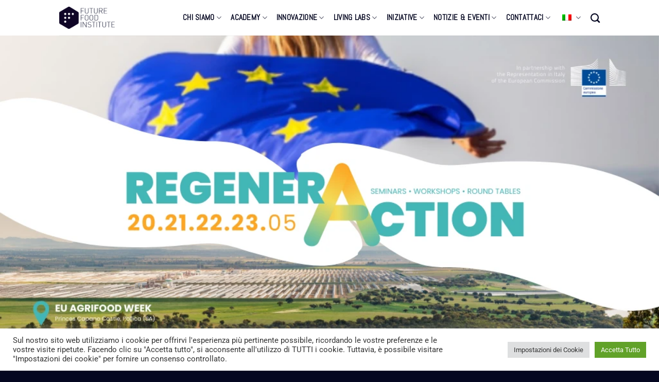

--- FILE ---
content_type: text/html; charset=UTF-8
request_url: https://futurefoodinstitute.org/it/news-events/regeneraction/
body_size: 44180
content:
<!DOCTYPE html>
<!--[if IE 9 ]> <html lang="it-IT" class="ie9 loading-site no-js"> <![endif]-->
<!--[if IE 8 ]> <html lang="it-IT" class="ie8 loading-site no-js"> <![endif]-->
<!--[if (gte IE 9)|!(IE)]><!--><html lang="it-IT" class="loading-site no-js"> <!--<![endif]-->
<head>
	<meta charset="UTF-8" />
	<link rel="profile" href="http://gmpg.org/xfn/11" />
	<link rel="pingback" href="https://futurefoodinstitute.org/xmlrpc.php" />

	<script>(function(html){html.className = html.className.replace(/\bno-js\b/,'js')})(document.documentElement);</script>
<meta name='robots' content='index, follow, max-image-preview:large, max-snippet:-1, max-video-preview:-1' />
<meta name="viewport" content="width=device-width, initial-scale=1, maximum-scale=1" />
	<!-- This site is optimized with the Yoast SEO plugin v26.7 - https://yoast.com/wordpress/plugins/seo/ -->
	<title>RegenerAction EU Agrifood Week - Future Food Institute</title>
	<meta name="description" content="Ten days of initiatives focused on creating a sustainable European One Health by growing a more resilient and inclusive Food System." />
	<link rel="canonical" href="https://futurefoodinstitute.org/it/news-events/regeneraction/" />
	<meta property="og:locale" content="it_IT" />
	<meta property="og:type" content="article" />
	<meta property="og:title" content="RegenerAction EU Agrifood Week - Future Food Institute" />
	<meta property="og:description" content="Ten days of initiatives focused on creating a sustainable European One Health by growing a more resilient and inclusive Food System." />
	<meta property="og:url" content="https://futurefoodinstitute.org/it/news-events/regeneraction/" />
	<meta property="og:site_name" content="Future Food Institute" />
	<meta property="article:publisher" content="https://www.facebook.com/futurefoodinstitute" />
	<meta property="article:modified_time" content="2022-06-07T08:39:41+00:00" />
	<meta property="og:image" content="https://futurefoodinstitute.org/wp-content/uploads/2022/05/regeneraction-banner.png" />
	<meta property="og:image:width" content="1024" />
	<meta property="og:image:height" content="512" />
	<meta property="og:image:type" content="image/png" />
	<meta name="twitter:card" content="summary_large_image" />
	<meta name="twitter:site" content="@Ffoodinstitute" />
	<meta name="twitter:label1" content="Tempo di lettura stimato" />
	<meta name="twitter:data1" content="18 minuti" />
	<script type="application/ld+json" class="yoast-schema-graph">{"@context":"https://schema.org","@graph":[{"@type":"WebPage","@id":"https://futurefoodinstitute.org/news-events/regeneraction/","url":"https://futurefoodinstitute.org/news-events/regeneraction/","name":"RegenerAction EU Agrifood Week - Future Food Institute","isPartOf":{"@id":"https://futurefoodinstitute.org/#website"},"primaryImageOfPage":{"@id":"https://futurefoodinstitute.org/news-events/regeneraction/#primaryimage"},"image":{"@id":"https://futurefoodinstitute.org/news-events/regeneraction/#primaryimage"},"thumbnailUrl":"https://futurefoodinstitute.org/wp-content/uploads/2022/05/regeneraction-banner.png","datePublished":"2022-05-15T01:07:35+00:00","dateModified":"2022-06-07T08:39:41+00:00","description":"Ten days of initiatives focused on creating a sustainable European One Health by growing a more resilient and inclusive Food System.","breadcrumb":{"@id":"https://futurefoodinstitute.org/news-events/regeneraction/#breadcrumb"},"inLanguage":"it-IT","potentialAction":[{"@type":"ReadAction","target":["https://futurefoodinstitute.org/news-events/regeneraction/"]}]},{"@type":"ImageObject","inLanguage":"it-IT","@id":"https://futurefoodinstitute.org/news-events/regeneraction/#primaryimage","url":"https://futurefoodinstitute.org/wp-content/uploads/2022/05/regeneraction-banner.png","contentUrl":"https://futurefoodinstitute.org/wp-content/uploads/2022/05/regeneraction-banner.png","width":1024,"height":512},{"@type":"BreadcrumbList","@id":"https://futurefoodinstitute.org/news-events/regeneraction/#breadcrumb","itemListElement":[{"@type":"ListItem","position":1,"name":"Home","item":"https://futurefoodinstitute.org/"},{"@type":"ListItem","position":2,"name":"NEWS &#038; EVENTS","item":"https://futurefoodinstitute.org/news-events/"},{"@type":"ListItem","position":3,"name":"RegenerAction"}]},{"@type":"WebSite","@id":"https://futurefoodinstitute.org/#website","url":"https://futurefoodinstitute.org/","name":"Future Food Institute","description":"Climate change is at the end of your fork.","publisher":{"@id":"https://futurefoodinstitute.org/#organization"},"potentialAction":[{"@type":"SearchAction","target":{"@type":"EntryPoint","urlTemplate":"https://futurefoodinstitute.org/?s={search_term_string}"},"query-input":{"@type":"PropertyValueSpecification","valueRequired":true,"valueName":"search_term_string"}}],"inLanguage":"it-IT"},{"@type":"Organization","@id":"https://futurefoodinstitute.org/#organization","name":"Future Food Institute","url":"https://futurefoodinstitute.org/","logo":{"@type":"ImageObject","inLanguage":"it-IT","@id":"https://futurefoodinstitute.org/#/schema/logo/image/","url":"https://futurefoodinstitute.org/wp-content/uploads/2021/11/FF-Primary-Logos-05.png","contentUrl":"https://futurefoodinstitute.org/wp-content/uploads/2021/11/FF-Primary-Logos-05.png","width":1574,"height":588,"caption":"Future Food Institute"},"image":{"@id":"https://futurefoodinstitute.org/#/schema/logo/image/"},"sameAs":["https://www.facebook.com/futurefoodinstitute","https://x.com/Ffoodinstitute","https://www.instagram.com/ffoodinstitute","https://www.linkedin.com/company/futurefoodinstitute","https://www.youtube.com/c/FutureFoodInstitute"]}]}</script>
	<!-- / Yoast SEO plugin. -->


<link rel='dns-prefetch' href='//www.googletagmanager.com' />
<link rel='dns-prefetch' href='//fonts.googleapis.com' />
<link rel="alternate" type="application/rss+xml" title="Future Food Institute &raquo; Feed" href="https://futurefoodinstitute.org/it/feed/" />
<link rel="alternate" type="application/rss+xml" title="Future Food Institute &raquo; Feed dei commenti" href="https://futurefoodinstitute.org/it/comments/feed/" />
<link rel="alternate" title="oEmbed (JSON)" type="application/json+oembed" href="https://futurefoodinstitute.org/it/wp-json/oembed/1.0/embed?url=https%3A%2F%2Ffuturefoodinstitute.org%2Fit%2Fnews-events%2Fregeneraction%2F" />
<link rel="alternate" title="oEmbed (XML)" type="text/xml+oembed" href="https://futurefoodinstitute.org/it/wp-json/oembed/1.0/embed?url=https%3A%2F%2Ffuturefoodinstitute.org%2Fit%2Fnews-events%2Fregeneraction%2F&#038;format=xml" />
<style id='wp-img-auto-sizes-contain-inline-css' type='text/css'>
img:is([sizes=auto i],[sizes^="auto," i]){contain-intrinsic-size:3000px 1500px}
/*# sourceURL=wp-img-auto-sizes-contain-inline-css */
</style>
<style id='wp-emoji-styles-inline-css' type='text/css'>

	img.wp-smiley, img.emoji {
		display: inline !important;
		border: none !important;
		box-shadow: none !important;
		height: 1em !important;
		width: 1em !important;
		margin: 0 0.07em !important;
		vertical-align: -0.1em !important;
		background: none !important;
		padding: 0 !important;
	}
/*# sourceURL=wp-emoji-styles-inline-css */
</style>
<style id='classic-theme-styles-inline-css' type='text/css'>
/*! This file is auto-generated */
.wp-block-button__link{color:#fff;background-color:#32373c;border-radius:9999px;box-shadow:none;text-decoration:none;padding:calc(.667em + 2px) calc(1.333em + 2px);font-size:1.125em}.wp-block-file__button{background:#32373c;color:#fff;text-decoration:none}
/*# sourceURL=/wp-includes/css/classic-themes.min.css */
</style>
<link rel='stylesheet' id='cookie-law-info-css' href='https://futurefoodinstitute.org/wp-content/plugins/cookie-law-info/legacy/public/css/cookie-law-info-public.css?ver=3.3.9.1' type='text/css' media='all' />
<link rel='stylesheet' id='cookie-law-info-gdpr-css' href='https://futurefoodinstitute.org/wp-content/plugins/cookie-law-info/legacy/public/css/cookie-law-info-gdpr.css?ver=3.3.9.1' type='text/css' media='all' />
<link rel='stylesheet' id='trp-language-switcher-style-css' href='https://futurefoodinstitute.org/wp-content/plugins/translatepress-multilingual/assets/css/trp-language-switcher.css?ver=3.0.7' type='text/css' media='all' />
<link rel='stylesheet' id='elementor-icons-css' href='https://futurefoodinstitute.org/wp-content/plugins/elementor/assets/lib/eicons/css/elementor-icons.min.css?ver=5.45.0' type='text/css' media='all' />
<style id='elementor-icons-inline-css' type='text/css'>

		.elementor-add-new-section .elementor-add-templately-promo-button{
            background-color: #5d4fff !important;
            background-image: url(https://futurefoodinstitute.org/wp-content/plugins/essential-addons-for-elementor-lite/assets/admin/images/templately/logo-icon.svg);
            background-repeat: no-repeat;
            background-position: center center;
            position: relative;
        }
        
		.elementor-add-new-section .elementor-add-templately-promo-button > i{
            height: 12px;
        }
        
        body .elementor-add-new-section .elementor-add-section-area-button {
            margin-left: 0;
        }

		.elementor-add-new-section .elementor-add-templately-promo-button{
            background-color: #5d4fff !important;
            background-image: url(https://futurefoodinstitute.org/wp-content/plugins/essential-addons-for-elementor-lite/assets/admin/images/templately/logo-icon.svg);
            background-repeat: no-repeat;
            background-position: center center;
            position: relative;
        }
        
		.elementor-add-new-section .elementor-add-templately-promo-button > i{
            height: 12px;
        }
        
        body .elementor-add-new-section .elementor-add-section-area-button {
            margin-left: 0;
        }
/*# sourceURL=elementor-icons-inline-css */
</style>
<link rel='stylesheet' id='elementor-frontend-css' href='https://futurefoodinstitute.org/wp-content/plugins/elementor/assets/css/frontend.min.css?ver=3.34.1' type='text/css' media='all' />
<style id='elementor-frontend-inline-css' type='text/css'>
.elementor-kit-530{--e-global-color-primary:#040620;--e-global-color-secondary:#54595F;--e-global-color-text:#7A7A7A;--e-global-color-accent:#56C02B;--e-global-color-0d00735:#FCC30B;--e-global-color-74b31cd:#DD1367;--e-global-color-3187689:#26BDE2;--e-global-color-4dd5cb7:#FD6925;--e-global-color-d72ee1d:#504992;--e-global-color-8fc673e:#FFFFFF;--e-global-color-397f879:#2CBBBC;--e-global-color-11f6d7b:#4C9F38;--e-global-color-db43cbd:#2F8ADE;--e-global-color-66df1d9:#D9D9D9;--e-global-typography-primary-font-family:"Roboto";--e-global-typography-primary-font-weight:600;--e-global-typography-secondary-font-family:"Roboto Slab";--e-global-typography-secondary-font-weight:400;--e-global-typography-text-font-family:"Roboto";--e-global-typography-text-font-size:17px;--e-global-typography-text-font-weight:400;--e-global-typography-accent-font-family:"Roboto";--e-global-typography-accent-font-weight:500;color:var( --e-global-color-text );font-family:"Roboto", Sans-serif;font-size:17px;font-weight:400;}.elementor-kit-530 button,.elementor-kit-530 input[type="button"],.elementor-kit-530 input[type="submit"],.elementor-kit-530 .elementor-button{background-color:#4C9F3800;font-family:"Roboto", Sans-serif;font-size:16px;font-weight:400;text-transform:capitalize;color:#FFFFFF;border-radius:10px 10px 10px 10px;}.elementor-kit-530 e-page-transition{background-color:#FFBC7D;}.elementor-kit-530 a{color:#2F8ADE;font-family:"Roboto", Sans-serif;font-size:16px;font-weight:500;}.elementor-kit-530 a:hover{color:#54595F;}.elementor-kit-530 h1{color:var( --e-global-color-primary );font-family:"Oswald", Sans-serif;font-size:45px;font-weight:500;text-transform:uppercase;}.elementor-kit-530 h2{color:var( --e-global-color-primary );font-family:"Oswald", Sans-serif;font-size:45px;font-weight:500;text-transform:uppercase;}.elementor-kit-530 h3{color:var( --e-global-color-primary );font-family:"Oswald", Sans-serif;font-size:35px;font-weight:500;text-transform:uppercase;}.elementor-kit-530 h4{color:var( --e-global-color-primary );font-family:"Oswald", Sans-serif;font-size:25px;font-weight:500;text-transform:uppercase;}.elementor-kit-530 h5{color:var( --e-global-color-primary );font-family:"Oswald", Sans-serif;font-size:25px;font-weight:500;text-transform:uppercase;}.elementor-kit-530 h6{color:var( --e-global-color-primary );font-family:"Oswald", Sans-serif;font-size:25px;font-weight:500;text-transform:uppercase;}.elementor-section.elementor-section-boxed > .elementor-container{max-width:1140px;}.e-con{--container-max-width:1140px;}.elementor-widget:not(:last-child){margin-block-end:20px;}.elementor-element{--widgets-spacing:20px 20px;--widgets-spacing-row:20px;--widgets-spacing-column:20px;}{}h1.entry-title{display:var(--page-title-display);}@media(max-width:1024px){.elementor-section.elementor-section-boxed > .elementor-container{max-width:1024px;}.e-con{--container-max-width:1024px;}}@media(max-width:767px){.elementor-section.elementor-section-boxed > .elementor-container{max-width:767px;}.e-con{--container-max-width:767px;}}
.elementor-15206 .elementor-element.elementor-element-1476ffb3 > .elementor-container > .elementor-column > .elementor-widget-wrap{align-content:center;align-items:center;}.elementor-15206 .elementor-element.elementor-element-1476ffb3:not(.elementor-motion-effects-element-type-background), .elementor-15206 .elementor-element.elementor-element-1476ffb3 > .elementor-motion-effects-container > .elementor-motion-effects-layer{background-color:#ffffff;background-image:url("https://futurefoodinstitute.org/wp-content/uploads/2022/05/regeneraction-banner.png");background-position:center center;background-size:cover;}.elementor-15206 .elementor-element.elementor-element-1476ffb3 > .elementor-background-overlay{background-color:#00000000;opacity:0.7;transition:background 0.3s, border-radius 0.3s, opacity 0.3s;}.elementor-15206 .elementor-element.elementor-element-1476ffb3 > .elementor-container{min-height:600px;}.elementor-15206 .elementor-element.elementor-element-1476ffb3{transition:background 0.3s, border 0.3s, border-radius 0.3s, box-shadow 0.3s;}.elementor-15206 .elementor-element.elementor-element-873dd3a > .elementor-container > .elementor-column > .elementor-widget-wrap{align-content:center;align-items:center;}.elementor-15206 .elementor-element.elementor-element-873dd3a{padding:75px 0px 50px 0px;}.elementor-bc-flex-widget .elementor-15206 .elementor-element.elementor-element-fb52f04.elementor-column .elementor-widget-wrap{align-items:flex-start;}.elementor-15206 .elementor-element.elementor-element-fb52f04.elementor-column.elementor-element[data-element_type="column"] > .elementor-widget-wrap.elementor-element-populated{align-content:flex-start;align-items:flex-start;}.elementor-15206 .elementor-element.elementor-element-316f54e1{--divider-border-style:solid;--divider-color:var( --e-global-color-primary );--divider-border-width:3px;}.elementor-15206 .elementor-element.elementor-element-316f54e1 > .elementor-widget-container{margin:0px 0px 0px 0px;}.elementor-15206 .elementor-element.elementor-element-316f54e1 .elementor-divider-separator{width:75px;}.elementor-15206 .elementor-element.elementor-element-316f54e1 .elementor-divider{padding-block-start:15px;padding-block-end:15px;}.elementor-15206 .elementor-element.elementor-element-229e1c15{text-align:start;}.elementor-15206 .elementor-element.elementor-element-229e1c15 .elementor-heading-title{font-family:"Oswald", Sans-serif;font-size:45px;text-transform:uppercase;letter-spacing:0px;color:var( --e-global-color-primary );}.elementor-15206 .elementor-element.elementor-element-6dddd375 > .elementor-element-populated{padding:0px 20px 0px 50px;}.elementor-15206 .elementor-element.elementor-element-1b59885a > .elementor-widget-container{padding:20px 0px 0px 0px;}.elementor-15206 .elementor-element.elementor-element-1b59885a{text-align:start;font-size:17px;font-weight:400;line-height:1.5em;color:var( --e-global-color-text );}.elementor-15206 .elementor-element.elementor-element-62c5907 .elementor-button{background-color:var( --e-global-color-primary );border-style:solid;border-width:1px 1px 1px 1px;border-radius:25px 25px 25px 25px;}.elementor-15206 .elementor-element.elementor-element-62c5907 .elementor-button:hover, .elementor-15206 .elementor-element.elementor-element-62c5907 .elementor-button:focus{background-color:var( --e-global-color-8fc673e );color:var( --e-global-color-primary );border-color:var( --e-global-color-primary );}.elementor-15206 .elementor-element.elementor-element-62c5907 .elementor-button:hover svg, .elementor-15206 .elementor-element.elementor-element-62c5907 .elementor-button:focus svg{fill:var( --e-global-color-primary );}.elementor-15206 .elementor-element.elementor-element-3a2cbd5{margin-top:35px;margin-bottom:0px;}.elementor-15206 .elementor-element.elementor-element-5fe6e7d > .elementor-widget-container{padding:0px 0px 0px 0px;}.elementor-15206 .elementor-element.elementor-element-5fe6e7d img{width:90%;height:402px;object-fit:cover;object-position:center center;}.elementor-15206 .elementor-element.elementor-element-b596938{--divider-border-style:solid;--divider-color:#000;--divider-border-width:3px;}.elementor-15206 .elementor-element.elementor-element-b596938 .elementor-divider-separator{width:75px;}.elementor-15206 .elementor-element.elementor-element-b596938 .elementor-divider{padding-block-start:15px;padding-block-end:15px;}.elementor-15206 .elementor-element.elementor-element-f6cb82b{--spacer-size:65px;}.elementor-15206 .elementor-element.elementor-element-3d09944{--divider-border-style:solid;--divider-color:var( --e-global-color-primary );--divider-border-width:3px;}.elementor-15206 .elementor-element.elementor-element-3d09944 .elementor-divider-separator{width:75px;}.elementor-15206 .elementor-element.elementor-element-3d09944 .elementor-divider{padding-block-start:15px;padding-block-end:15px;}.elementor-15206 .elementor-element.elementor-element-439fe12 > .elementor-widget-container{margin:0px 25px 0px 0px;}.elementor-15206 .elementor-element.elementor-element-7fbc41a img{height:468px;object-fit:cover;object-position:center center;}.elementor-15206 .elementor-element.elementor-element-139cf48{--spacer-size:65px;}.elementor-15206 .elementor-element.elementor-element-bfc4306 > .elementor-widget-container{margin:0px 0px 0px 0px;padding:0px 25px 0px 0px;}.elementor-15206 .elementor-element.elementor-element-bfc4306 img{width:100%;max-width:100%;height:434px;object-fit:cover;object-position:center center;}.elementor-15206 .elementor-element.elementor-element-a66799b > .elementor-element-populated{margin:0px 0px 0px 0px;--e-column-margin-right:0px;--e-column-margin-left:0px;}.elementor-15206 .elementor-element.elementor-element-2676f80{--divider-border-style:solid;--divider-color:var( --e-global-color-primary );--divider-border-width:3px;}.elementor-15206 .elementor-element.elementor-element-2676f80 .elementor-divider-separator{width:75px;}.elementor-15206 .elementor-element.elementor-element-2676f80 .elementor-divider{padding-block-start:15px;padding-block-end:15px;}.elementor-15206 .elementor-element.elementor-element-5709a91{margin-top:65px;margin-bottom:0px;}.elementor-15206 .elementor-element.elementor-element-cca26de > .elementor-widget-container{margin:0px 0px 15px 0px;}.elementor-15206 .elementor-element.elementor-element-cca26de{text-align:center;}.elementor-15206 .elementor-element.elementor-element-cca26de .elementor-heading-title{color:var( --e-global-color-primary );}.elementor-15206 .elementor-element.elementor-element-03acede .eael-advance-tabs .eael-tabs-nav > ul li.eael-tab-nav-item:hover:not(.active){background-color:#333;}.elementor-15206 .elementor-element.elementor-element-03acede .eael-advance-tabs .eael-tabs-nav > ul li i{font-size:16px;color:#333;}.elementor-15206 .elementor-element.elementor-element-03acede .eael-advance-tabs .eael-tabs-nav > ul li img{width:16px;}.elementor-15206 .elementor-element.elementor-element-03acede .eael-advance-tabs .eael-tabs-nav > ul li svg{width:16px;height:16px;fill:#333;}.elementor-15206 .elementor-element.elementor-element-03acede .eael-tab-inline-icon li .title-before-icon{margin-right:10px;}.elementor-15206 .elementor-element.elementor-element-03acede .eael-tab-inline-icon li .title-after-icon{margin-left:10px;}.elementor-15206 .elementor-element.elementor-element-03acede .eael-tab-top-icon li i, .elementor-15206 .elementor-element.elementor-element-03acede .eael-tab-top-icon li img, .elementor-15206 .elementor-element.elementor-element-03acede .eael-tab-top-icon li svg{margin-bottom:10px;}.elementor-15206 .elementor-element.elementor-element-03acede .eael-advance-tabs .eael-tabs-nav > ul li{background-color:#f1f1f1;color:#333;}.elementor-15206 .elementor-element.elementor-element-03acede .eael-advance-tabs .eael-tabs-nav > ul li:hover:not(.active){background-color:var( --e-global-color-secondary );}.elementor-15206 .elementor-element.elementor-element-03acede .eael-advance-tabs .eael-tabs-nav > ul li:hover{color:#fff;}.elementor-15206 .elementor-element.elementor-element-03acede .eael-advance-tabs .eael-tabs-nav > ul li:hover > i{color:#fff;}.elementor-15206 .elementor-element.elementor-element-03acede .eael-advance-tabs .eael-tabs-nav > ul li:hover > svg{fill:#fff;}.elementor-15206 .elementor-element.elementor-element-03acede .eael-advance-tabs .eael-tabs-nav > ul .active{background-color:var( --e-global-color-primary );}.elementor-15206 .elementor-element.elementor-element-03acede .eael-advance-tabs .eael-tabs-nav > ul li.active{color:#fff;}.elementor-15206 .elementor-element.elementor-element-03acede .eael-advance-tabs .eael-tabs-nav > ul li.active > i{color:#fff;}.elementor-15206 .elementor-element.elementor-element-03acede .eael-advance-tabs .eael-tabs-nav > ul li.active > svg{fill:#fff;}.elementor-15206 .elementor-element.elementor-element-03acede .eael-advance-tabs .eael-tabs-content > div{color:#333;}.elementor-15206 .elementor-element.elementor-element-03acede .eael-advance-tabs .eael-tabs-nav > ul li:after{border-width:10px;bottom:-10px;}.elementor-15206 .elementor-element.elementor-element-03acede .eael-advance-tabs.eael-tabs-vertical > .eael-tabs-nav > ul li:after{right:-10px;top:calc(50% - 10px) !important;border-left-color:#444;}.rtl .elementor-15206 .elementor-element.elementor-element-03acede .eael-advance-tabs.eael-tabs-vertical > .eael-tabs-nav > ul li:after{right:auto;left:-10px !important;top:calc(50% - 10px) !important;}.elementor-15206 .elementor-element.elementor-element-03acede .eael-advance-tabs:not(.eael-tabs-vertical) > .eael-tabs-nav > ul li:after{border-top-color:#444;}.elementor-15206 .elementor-element.elementor-element-50d86bc{--spacer-size:50px;}.elementor-15206 .elementor-element.elementor-element-65c23ab > .elementor-widget-container{margin:0px 0px 20px 0px;}.elementor-15206 .elementor-element.elementor-element-65c23ab{text-align:center;}.elementor-15206 .elementor-element.elementor-element-edbe621{--grid-row-gap:35px;--grid-column-gap:30px;}.elementor-15206 .elementor-element.elementor-element-edbe621 .elementor-posts-container .elementor-post__thumbnail{padding-bottom:calc( 0.5 * 100% );}.elementor-15206 .elementor-element.elementor-element-edbe621:after{content:"0.5";}.elementor-15206 .elementor-element.elementor-element-edbe621 .elementor-post__thumbnail__link{width:100%;}.elementor-15206 .elementor-element.elementor-element-edbe621.elementor-posts--thumbnail-left .elementor-post__thumbnail__link{margin-right:20px;}.elementor-15206 .elementor-element.elementor-element-edbe621.elementor-posts--thumbnail-right .elementor-post__thumbnail__link{margin-left:20px;}.elementor-15206 .elementor-element.elementor-element-edbe621.elementor-posts--thumbnail-top .elementor-post__thumbnail__link{margin-bottom:20px;}.elementor-15206 .elementor-element.elementor-element-edbe621 .elementor-post__title, .elementor-15206 .elementor-element.elementor-element-edbe621 .elementor-post__title a{color:var( --e-global-color-primary );font-family:"Oswald", Sans-serif;font-size:20px;line-height:30px;}.elementor-15206 .elementor-element.elementor-element-edbe621 .elementor-post__title{margin-bottom:15px;}.elementor-15206 .elementor-element.elementor-element-edbe621 .elementor-post__excerpt p{font-size:16px;line-height:23px;}.elementor-15206 .elementor-element.elementor-element-edbe621 .elementor-post__excerpt{margin-bottom:0px;}.elementor-15206 .elementor-element.elementor-element-65de24f .elementor-button{background-color:var( --e-global-color-primary );border-style:solid;border-color:var( --e-global-color-primary );border-radius:25px 25px 25px 25px;}.elementor-15206 .elementor-element.elementor-element-65de24f .elementor-button:hover, .elementor-15206 .elementor-element.elementor-element-65de24f .elementor-button:focus{background-color:var( --e-global-color-8fc673e );color:var( --e-global-color-primary );}.elementor-15206 .elementor-element.elementor-element-65de24f > .elementor-widget-container{margin:10px 0px 0px 0px;}.elementor-15206 .elementor-element.elementor-element-65de24f .elementor-button:hover svg, .elementor-15206 .elementor-element.elementor-element-65de24f .elementor-button:focus svg{fill:var( --e-global-color-primary );}.elementor-15206 .elementor-element.elementor-element-39c2b89{--spacer-size:75px;}.elementor-15206 .elementor-element.elementor-element-c1c6855{text-align:center;}.elementor-15206 .elementor-element.elementor-element-b83fe8c .eael-twitter-feed-item .eael-twitter-feed-item-avatar img{width:38px;}.elementor-15206 .elementor-element.elementor-element-dbada62 .elementor-button{background-color:var( --e-global-color-primary );border-style:solid;border-color:var( --e-global-color-primary );border-radius:25px 25px 25px 25px;}.elementor-15206 .elementor-element.elementor-element-dbada62 .elementor-button:hover, .elementor-15206 .elementor-element.elementor-element-dbada62 .elementor-button:focus{background-color:var( --e-global-color-8fc673e );color:var( --e-global-color-primary );border-color:var( --e-global-color-primary );}.elementor-15206 .elementor-element.elementor-element-dbada62 .elementor-button:hover svg, .elementor-15206 .elementor-element.elementor-element-dbada62 .elementor-button:focus svg{fill:var( --e-global-color-primary );}.elementor-15206 .elementor-element.elementor-element-ff9ca56{--spacer-size:50px;}@media(min-width:768px){.elementor-15206 .elementor-element.elementor-element-fb52f04{width:28%;}.elementor-15206 .elementor-element.elementor-element-6dddd375{width:72%;}}@media(max-width:1024px){.elementor-15206 .elementor-element.elementor-element-1476ffb3 > .elementor-container{min-height:800px;}.elementor-15206 .elementor-element.elementor-element-1476ffb3{padding:0px 25px 0px 25px;}.elementor-15206 .elementor-element.elementor-element-873dd3a{padding:100px 25px 100px 25px;}.elementor-15206 .elementor-element.elementor-element-fb52f04 > .elementor-element-populated{margin:0px 0px 0px 0px;--e-column-margin-right:0px;--e-column-margin-left:0px;}.elementor-15206 .elementor-element.elementor-element-316f54e1 > .elementor-widget-container{margin:0px 0px 0px 0px;}.elementor-15206 .elementor-element.elementor-element-6dddd375 > .elementor-element-populated{padding:0px 50px 0px 50px;}}@media(max-width:767px){.elementor-15206 .elementor-element.elementor-element-1476ffb3 > .elementor-container{min-height:612px;}.elementor-15206 .elementor-element.elementor-element-1476ffb3{padding:0px 20px 0px 20px;}.elementor-15206 .elementor-element.elementor-element-873dd3a{padding:50px 20px 50px 20px;}.elementor-15206 .elementor-element.elementor-element-229e1c15 .elementor-heading-title{font-size:35px;}.elementor-15206 .elementor-element.elementor-element-6dddd375 > .elementor-element-populated{padding:25px 0px 0px 0px;}.elementor-15206 .elementor-element.elementor-element-edbe621 .elementor-posts-container .elementor-post__thumbnail{padding-bottom:calc( 0.5 * 100% );}.elementor-15206 .elementor-element.elementor-element-edbe621:after{content:"0.5";}.elementor-15206 .elementor-element.elementor-element-edbe621 .elementor-post__thumbnail__link{width:100%;}}
/*# sourceURL=elementor-frontend-inline-css */
</style>
<link rel='stylesheet' id='font-awesome-5-all-css' href='https://futurefoodinstitute.org/wp-content/plugins/elementor/assets/lib/font-awesome/css/all.min.css?ver=3.34.1' type='text/css' media='all' />
<link rel='stylesheet' id='font-awesome-4-shim-css' href='https://futurefoodinstitute.org/wp-content/plugins/elementor/assets/lib/font-awesome/css/v4-shims.min.css?ver=3.34.1' type='text/css' media='all' />
<link rel='stylesheet' id='widget-divider-css' href='https://futurefoodinstitute.org/wp-content/plugins/elementor/assets/css/widget-divider.min.css?ver=3.34.1' type='text/css' media='all' />
<link rel='stylesheet' id='widget-heading-css' href='https://futurefoodinstitute.org/wp-content/plugins/elementor/assets/css/widget-heading.min.css?ver=3.34.1' type='text/css' media='all' />
<link rel='stylesheet' id='widget-image-css' href='https://futurefoodinstitute.org/wp-content/plugins/elementor/assets/css/widget-image.min.css?ver=3.34.1' type='text/css' media='all' />
<link rel='stylesheet' id='widget-spacer-css' href='https://futurefoodinstitute.org/wp-content/plugins/elementor/assets/css/widget-spacer.min.css?ver=3.34.1' type='text/css' media='all' />
<link rel='stylesheet' id='widget-menu-anchor-css' href='https://futurefoodinstitute.org/wp-content/plugins/elementor/assets/css/widget-menu-anchor.min.css?ver=3.34.1' type='text/css' media='all' />
<link rel='stylesheet' id='widget-posts-css' href='https://futurefoodinstitute.org/wp-content/plugins/elementor-pro/assets/css/widget-posts.min.css?ver=3.34.0' type='text/css' media='all' />
<link rel='stylesheet' id='eael-general-css' href='https://futurefoodinstitute.org/wp-content/plugins/essential-addons-for-elementor-lite/assets/front-end/css/view/general.min.css?ver=6.5.7' type='text/css' media='all' />
<link rel='stylesheet' id='flatsome-main-css' href='https://futurefoodinstitute.org/wp-content/themes/flatsome/assets/css/flatsome.css?ver=3.14.2' type='text/css' media='all' />
<style id='flatsome-main-inline-css' type='text/css'>
@font-face {
				font-family: "fl-icons";
				font-display: block;
				src: url(https://futurefoodinstitute.org/wp-content/themes/flatsome/assets/css/icons/fl-icons.eot?v=3.14.2);
				src:
					url(https://futurefoodinstitute.org/wp-content/themes/flatsome/assets/css/icons/fl-icons.eot#iefix?v=3.14.2) format("embedded-opentype"),
					url(https://futurefoodinstitute.org/wp-content/themes/flatsome/assets/css/icons/fl-icons.woff2?v=3.14.2) format("woff2"),
					url(https://futurefoodinstitute.org/wp-content/themes/flatsome/assets/css/icons/fl-icons.ttf?v=3.14.2) format("truetype"),
					url(https://futurefoodinstitute.org/wp-content/themes/flatsome/assets/css/icons/fl-icons.woff?v=3.14.2) format("woff"),
					url(https://futurefoodinstitute.org/wp-content/themes/flatsome/assets/css/icons/fl-icons.svg?v=3.14.2#fl-icons) format("svg");
			}
/*# sourceURL=flatsome-main-inline-css */
</style>
<link rel='stylesheet' id='flatsome-style-css' href='https://futurefoodinstitute.org/wp-content/themes/flatsome-child/style.css?ver=3.0' type='text/css' media='all' />
<link rel='stylesheet' id='flatsome-googlefonts-css' href='//fonts.googleapis.com/css?family=Abel%3Aregular%2Cregular%2Cregular%7CLato%3Aregular%2Cregular%7CDancing+Script%3Aregular%2C400&#038;display=swap&#038;ver=3.9' type='text/css' media='all' />
<link rel='stylesheet' id='elementor-gf-local-roboto-css' href='https://futurefoodinstitute.org/wp-content/uploads/elementor/google-fonts/css/roboto.css?ver=1742265152' type='text/css' media='all' />
<link rel='stylesheet' id='elementor-gf-local-robotoslab-css' href='https://futurefoodinstitute.org/wp-content/uploads/elementor/google-fonts/css/robotoslab.css?ver=1742265156' type='text/css' media='all' />
<link rel='stylesheet' id='elementor-gf-local-oswald-css' href='https://futurefoodinstitute.org/wp-content/uploads/elementor/google-fonts/css/oswald.css?ver=1742265143' type='text/css' media='all' />
<script type="text/javascript" src="https://futurefoodinstitute.org/wp-includes/js/jquery/jquery.min.js?ver=3.7.1" id="jquery-core-js"></script>
<script type="text/javascript" src="https://futurefoodinstitute.org/wp-includes/js/jquery/jquery-migrate.min.js?ver=3.4.1" id="jquery-migrate-js"></script>
<script type="text/javascript" id="gtmkit-js-before" data-cfasync="false" data-nowprocket="" data-cookieconsent="ignore">
/* <![CDATA[ */
		window.gtmkit_settings = {"datalayer_name":"dataLayer","console_log":false};
		window.gtmkit_data = {};
		window.dataLayer = window.dataLayer || [];
				
//# sourceURL=gtmkit-js-before
/* ]]> */
</script>
<script type="text/javascript" id="cookie-law-info-js-extra">
/* <![CDATA[ */
var Cli_Data = {"nn_cookie_ids":[],"cookielist":[],"non_necessary_cookies":[],"ccpaEnabled":"","ccpaRegionBased":"","ccpaBarEnabled":"","strictlyEnabled":["necessary","obligatoire"],"ccpaType":"gdpr","js_blocking":"1","custom_integration":"","triggerDomRefresh":"","secure_cookies":""};
var cli_cookiebar_settings = {"animate_speed_hide":"500","animate_speed_show":"500","background":"#FFF","border":"#b1a6a6c2","border_on":"","button_1_button_colour":"#61a229","button_1_button_hover":"#4e8221","button_1_link_colour":"#fff","button_1_as_button":"1","button_1_new_win":"","button_2_button_colour":"#333","button_2_button_hover":"#292929","button_2_link_colour":"#444","button_2_as_button":"","button_2_hidebar":"","button_3_button_colour":"#dedfe0","button_3_button_hover":"#b2b2b3","button_3_link_colour":"#333333","button_3_as_button":"1","button_3_new_win":"","button_4_button_colour":"#dedfe0","button_4_button_hover":"#b2b2b3","button_4_link_colour":"#333333","button_4_as_button":"1","button_7_button_colour":"#61a229","button_7_button_hover":"#4e8221","button_7_link_colour":"#fff","button_7_as_button":"1","button_7_new_win":"","font_family":"inherit","header_fix":"","notify_animate_hide":"1","notify_animate_show":"","notify_div_id":"#cookie-law-info-bar","notify_position_horizontal":"right","notify_position_vertical":"bottom","scroll_close":"","scroll_close_reload":"","accept_close_reload":"","reject_close_reload":"","showagain_tab":"","showagain_background":"#fff","showagain_border":"#000","showagain_div_id":"#cookie-law-info-again","showagain_x_position":"100px","text":"#333333","show_once_yn":"","show_once":"10000","logging_on":"","as_popup":"","popup_overlay":"1","bar_heading_text":"","cookie_bar_as":"banner","popup_showagain_position":"bottom-right","widget_position":"left"};
var log_object = {"ajax_url":"https://futurefoodinstitute.org/wp-admin/admin-ajax.php"};
//# sourceURL=cookie-law-info-js-extra
/* ]]> */
</script>
<script type="text/javascript" src="https://futurefoodinstitute.org/wp-content/plugins/cookie-law-info/legacy/public/js/cookie-law-info-public.js?ver=3.3.9.1" id="cookie-law-info-js"></script>
<script type="text/javascript" id="3d-flip-book-client-locale-loader-js-extra">
/* <![CDATA[ */
var FB3D_CLIENT_LOCALE = {"ajaxurl":"https://futurefoodinstitute.org/wp-admin/admin-ajax.php","dictionary":{"Table of contents":"Table of contents","Close":"Close","Bookmarks":"Bookmarks","Thumbnails":"Thumbnails","Search":"Search","Share":"Share","Facebook":"Facebook","Twitter":"Twitter","Email":"Email","Play":"Play","Previous page":"Previous page","Next page":"Next page","Zoom in":"Zoom in","Zoom out":"Zoom out","Fit view":"Fit view","Auto play":"Auto play","Full screen":"Full screen","More":"More","Smart pan":"Smart pan","Single page":"Single page","Sounds":"Sounds","Stats":"Stats","Print":"Print","Download":"Download","Goto first page":"Goto first page","Goto last page":"Goto last page"},"images":"https://futurefoodinstitute.org/wp-content/plugins/interactive-3d-flipbook-powered-physics-engine/assets/images/","jsData":{"urls":[],"posts":{"ids_mis":[],"ids":[]},"pages":[],"firstPages":[],"bookCtrlProps":[],"bookTemplates":[]},"key":"3d-flip-book","pdfJS":{"pdfJsLib":"https://futurefoodinstitute.org/wp-content/plugins/interactive-3d-flipbook-powered-physics-engine/assets/js/pdf.min.js?ver=4.3.136","pdfJsWorker":"https://futurefoodinstitute.org/wp-content/plugins/interactive-3d-flipbook-powered-physics-engine/assets/js/pdf.worker.js?ver=4.3.136","stablePdfJsLib":"https://futurefoodinstitute.org/wp-content/plugins/interactive-3d-flipbook-powered-physics-engine/assets/js/stable/pdf.min.js?ver=2.5.207","stablePdfJsWorker":"https://futurefoodinstitute.org/wp-content/plugins/interactive-3d-flipbook-powered-physics-engine/assets/js/stable/pdf.worker.js?ver=2.5.207","pdfJsCMapUrl":"https://futurefoodinstitute.org/wp-content/plugins/interactive-3d-flipbook-powered-physics-engine/assets/cmaps/"},"cacheurl":"https://futurefoodinstitute.org/wp-content/uploads/3d-flip-book/cache/","pluginsurl":"https://futurefoodinstitute.org/wp-content/plugins/","pluginurl":"https://futurefoodinstitute.org/wp-content/plugins/interactive-3d-flipbook-powered-physics-engine/","thumbnailSize":{"width":"150","height":"150"},"version":"1.16.17"};
//# sourceURL=3d-flip-book-client-locale-loader-js-extra
/* ]]> */
</script>
<script type="text/javascript" src="https://futurefoodinstitute.org/wp-content/plugins/interactive-3d-flipbook-powered-physics-engine/assets/js/client-locale-loader.js?ver=1.16.17" id="3d-flip-book-client-locale-loader-js" async="async" data-wp-strategy="async"></script>
<script type="text/javascript" id="gtmkit-container-js-after" data-cfasync="false" data-nowprocket="" data-cookieconsent="ignore">
/* <![CDATA[ */
/* Google Tag Manager */
(function(w,d,s,l,i){w[l]=w[l]||[];w[l].push({'gtm.start':
new Date().getTime(),event:'gtm.js'});var f=d.getElementsByTagName(s)[0],
j=d.createElement(s),dl=l!='dataLayer'?'&l='+l:'';j.async=true;j.src=
'https://www.googletagmanager.com/gtm.js?id='+i+dl;f.parentNode.insertBefore(j,f);
})(window,document,'script','dataLayer','GTM-PDCV6FQ6');
/* End Google Tag Manager */

//# sourceURL=gtmkit-container-js-after
/* ]]> */
</script>
<script type="text/javascript" id="gtmkit-datalayer-js-before" data-cfasync="false" data-nowprocket="" data-cookieconsent="ignore">
/* <![CDATA[ */
const gtmkit_dataLayer_content = {"pageType":"page","postTitle":"RegenerAction","postId":15206,"postDate":"2022-05-15"};
dataLayer.push( gtmkit_dataLayer_content );

//# sourceURL=gtmkit-datalayer-js-before
/* ]]> */
</script>

<!-- Snippet del tag Google (gtag.js) aggiunto da Site Kit -->
<!-- Snippet Google Analytics aggiunto da Site Kit -->
<script type="text/javascript" src="https://www.googletagmanager.com/gtag/js?id=GT-5799P8Z" id="google_gtagjs-js" async></script>
<script type="text/javascript" id="google_gtagjs-js-after">
/* <![CDATA[ */
window.dataLayer = window.dataLayer || [];function gtag(){dataLayer.push(arguments);}
gtag("set","linker",{"domains":["futurefoodinstitute.org"]});
gtag("js", new Date());
gtag("set", "developer_id.dZTNiMT", true);
gtag("config", "GT-5799P8Z");
//# sourceURL=google_gtagjs-js-after
/* ]]> */
</script>
<script type="text/javascript" src="https://futurefoodinstitute.org/wp-content/plugins/elementor/assets/lib/font-awesome/js/v4-shims.min.js?ver=3.34.1" id="font-awesome-4-shim-js"></script>
<link rel="https://api.w.org/" href="https://futurefoodinstitute.org/it/wp-json/" /><link rel="alternate" title="JSON" type="application/json" href="https://futurefoodinstitute.org/it/wp-json/wp/v2/pages/15206" /><link rel="EditURI" type="application/rsd+xml" title="RSD" href="https://futurefoodinstitute.org/xmlrpc.php?rsd" />
<meta name="generator" content="WordPress 6.9" />
<link rel='shortlink' href='https://futurefoodinstitute.org/it/?p=15206' />
<meta name="generator" content="Site Kit by Google 1.164.0" /><link rel="alternate" hreflang="en-US" href="https://futurefoodinstitute.org/news-events/regeneraction/"/>
<link rel="alternate" hreflang="ja" href="https://futurefoodinstitute.org/ja/news-events/regeneraction/"/>
<link rel="alternate" hreflang="it-IT" href="https://futurefoodinstitute.org/it/news-events/regeneraction/"/>
<link rel="alternate" hreflang="en" href="https://futurefoodinstitute.org/news-events/regeneraction/"/>
<link rel="alternate" hreflang="it" href="https://futurefoodinstitute.org/it/news-events/regeneraction/"/>
<style>.bg{opacity: 0; transition: opacity 1s; -webkit-transition: opacity 1s;} .bg-loaded{opacity: 1;}</style><!--[if IE]><link rel="stylesheet" type="text/css" href="https://futurefoodinstitute.org/wp-content/themes/flatsome/assets/css/ie-fallback.css"><script src="//cdnjs.cloudflare.com/ajax/libs/html5shiv/3.6.1/html5shiv.js"></script><script>var head = document.getElementsByTagName('head')[0],style = document.createElement('style');style.type = 'text/css';style.styleSheet.cssText = ':before,:after{content:none !important';head.appendChild(style);setTimeout(function(){head.removeChild(style);}, 0);</script><script src="https://futurefoodinstitute.org/wp-content/themes/flatsome/assets/libs/ie-flexibility.js"></script><![endif]--><!-- Global site tag (gtag.js) - Google Analytics -->
<script async src="https://www.googletagmanager.com/gtag/js?id=UA-52319429-5"></script>
<script>
  window.dataLayer = window.dataLayer || [];
  function gtag(){dataLayer.push(arguments);}
  gtag('js', new Date());

  gtag('config', 'UA-52319429-5');
</script>

<script id="mcjs">!function(c,h,i,m,p){m=c.createElement(h),p=c.getElementsByTagName(h)[0],m.async=1,m.src=i,p.parentNode.insertBefore(m,p)}(document,"script","https://chimpstatic.com/mcjs-connected/js/users/b0ae364e06dbdd5592c5d29f2/f3882d9cc1d73941bf666ffcb.js");</script>

<!-- Facebook Pixel Code -->
<script>
  !function(f,b,e,v,n,t,s)
  {if(f.fbq)return;n=f.fbq=function(){n.callMethod?
  n.callMethod.apply(n,arguments):n.queue.push(arguments)};
  if(!f._fbq)f._fbq=n;n.push=n;n.loaded=!0;n.version='2.0';
  n.queue=[];t=b.createElement(e);t.async=!0;
  t.src=v;s=b.getElementsByTagName(e)[0];
  s.parentNode.insertBefore(t,s)}(window, document,'script',
  'https://connect.facebook.net/en_US/fbevents.js');
  fbq('init', '1012860542603127');
  fbq('track', 'PageView');
</script>
<noscript><img height="1" width="1" style="display:none"
  src="https://www.facebook.com/tr?id=1012860542603127&ev=PageView&noscript=1"
/></noscript>
<!-- End Facebook Pixel Code --><meta name="generator" content="Elementor 3.34.1; features: additional_custom_breakpoints; settings: css_print_method-internal, google_font-enabled, font_display-auto">
			<style>
				.e-con.e-parent:nth-of-type(n+4):not(.e-lazyloaded):not(.e-no-lazyload),
				.e-con.e-parent:nth-of-type(n+4):not(.e-lazyloaded):not(.e-no-lazyload) * {
					background-image: none !important;
				}
				@media screen and (max-height: 1024px) {
					.e-con.e-parent:nth-of-type(n+3):not(.e-lazyloaded):not(.e-no-lazyload),
					.e-con.e-parent:nth-of-type(n+3):not(.e-lazyloaded):not(.e-no-lazyload) * {
						background-image: none !important;
					}
				}
				@media screen and (max-height: 640px) {
					.e-con.e-parent:nth-of-type(n+2):not(.e-lazyloaded):not(.e-no-lazyload),
					.e-con.e-parent:nth-of-type(n+2):not(.e-lazyloaded):not(.e-no-lazyload) * {
						background-image: none !important;
					}
				}
			</style>
			
<!-- Snippet Google Tag Manager aggiunto da Site Kit -->
<script type="text/javascript">
/* <![CDATA[ */

			( function( w, d, s, l, i ) {
				w[l] = w[l] || [];
				w[l].push( {'gtm.start': new Date().getTime(), event: 'gtm.js'} );
				var f = d.getElementsByTagName( s )[0],
					j = d.createElement( s ), dl = l != 'dataLayer' ? '&l=' + l : '';
				j.async = true;
				j.src = 'https://www.googletagmanager.com/gtm.js?id=' + i + dl;
				f.parentNode.insertBefore( j, f );
			} )( window, document, 'script', 'dataLayer', 'GTM-PDCV6FQ6' );
			
/* ]]> */
</script>

<!-- Termina lo snippet Google Tag Manager aggiunto da Site Kit -->
<link rel="icon" href="https://futurefoodinstitute.org/wp-content/uploads/2021/11/cropped-Screen-Shot-2021-11-03-at-1.36.04-PM-150x150.png" sizes="32x32" />
<link rel="icon" href="https://futurefoodinstitute.org/wp-content/uploads/2021/11/cropped-Screen-Shot-2021-11-03-at-1.36.04-PM-300x300.png" sizes="192x192" />
<link rel="apple-touch-icon" href="https://futurefoodinstitute.org/wp-content/uploads/2021/11/cropped-Screen-Shot-2021-11-03-at-1.36.04-PM-300x300.png" />
<meta name="msapplication-TileImage" content="https://futurefoodinstitute.org/wp-content/uploads/2021/11/cropped-Screen-Shot-2021-11-03-at-1.36.04-PM-300x300.png" />
<style id="custom-css" type="text/css">:root {--primary-color: #040620;}.header-main{height: 69px}#logo img{max-height: 69px}#logo{width:108px;}.header-bottom{min-height: 55px}.header-top{min-height: 35px}.transparent .header-main{height: 90px}.transparent #logo img{max-height: 90px}.has-transparent + .page-title:first-of-type,.has-transparent + #main > .page-title,.has-transparent + #main > div > .page-title,.has-transparent + #main .page-header-wrapper:first-of-type .page-title{padding-top: 90px;}.header.show-on-scroll,.stuck .header-main{height:70px!important}.stuck #logo img{max-height: 70px!important}.header-bottom {background-color: #f1f1f1}.top-bar-nav > li > a{line-height: 18px }.header-main .nav > li > a{line-height: 17px }.stuck .header-main .nav > li > a{line-height: 50px }@media (max-width: 549px) {.header-main{height: 70px}#logo img{max-height: 70px}}.nav-dropdown{font-size:85%}/* Color */.accordion-title.active, .has-icon-bg .icon .icon-inner,.logo a, .primary.is-underline, .primary.is-link, .badge-outline .badge-inner, .nav-outline > li.active> a,.nav-outline >li.active > a, .cart-icon strong,[data-color='primary'], .is-outline.primary{color: #040620;}/* Color !important */[data-text-color="primary"]{color: #040620!important;}/* Background Color */[data-text-bg="primary"]{background-color: #040620;}/* Background */.scroll-to-bullets a,.featured-title, .label-new.menu-item > a:after, .nav-pagination > li > .current,.nav-pagination > li > span:hover,.nav-pagination > li > a:hover,.has-hover:hover .badge-outline .badge-inner,button[type="submit"], .button.wc-forward:not(.checkout):not(.checkout-button), .button.submit-button, .button.primary:not(.is-outline),.featured-table .title,.is-outline:hover, .has-icon:hover .icon-label,.nav-dropdown-bold .nav-column li > a:hover, .nav-dropdown.nav-dropdown-bold > li > a:hover, .nav-dropdown-bold.dark .nav-column li > a:hover, .nav-dropdown.nav-dropdown-bold.dark > li > a:hover, .is-outline:hover, .tagcloud a:hover,.grid-tools a, input[type='submit']:not(.is-form), .box-badge:hover .box-text, input.button.alt,.nav-box > li > a:hover,.nav-box > li.active > a,.nav-pills > li.active > a ,.current-dropdown .cart-icon strong, .cart-icon:hover strong, .nav-line-bottom > li > a:before, .nav-line-grow > li > a:before, .nav-line > li > a:before,.banner, .header-top, .slider-nav-circle .flickity-prev-next-button:hover svg, .slider-nav-circle .flickity-prev-next-button:hover .arrow, .primary.is-outline:hover, .button.primary:not(.is-outline), input[type='submit'].primary, input[type='submit'].primary, input[type='reset'].button, input[type='button'].primary, .badge-inner{background-color: #040620;}/* Border */.nav-vertical.nav-tabs > li.active > a,.scroll-to-bullets a.active,.nav-pagination > li > .current,.nav-pagination > li > span:hover,.nav-pagination > li > a:hover,.has-hover:hover .badge-outline .badge-inner,.accordion-title.active,.featured-table,.is-outline:hover, .tagcloud a:hover,blockquote, .has-border, .cart-icon strong:after,.cart-icon strong,.blockUI:before, .processing:before,.loading-spin, .slider-nav-circle .flickity-prev-next-button:hover svg, .slider-nav-circle .flickity-prev-next-button:hover .arrow, .primary.is-outline:hover{border-color: #040620}.nav-tabs > li.active > a{border-top-color: #040620}.widget_shopping_cart_content .blockUI.blockOverlay:before { border-left-color: #040620 }.woocommerce-checkout-review-order .blockUI.blockOverlay:before { border-left-color: #040620 }/* Fill */.slider .flickity-prev-next-button:hover svg,.slider .flickity-prev-next-button:hover .arrow{fill: #040620;}/* Background Color */[data-icon-label]:after, .secondary.is-underline:hover,.secondary.is-outline:hover,.icon-label,.button.secondary:not(.is-outline),.button.alt:not(.is-outline), .badge-inner.on-sale, .button.checkout, .single_add_to_cart_button, .current .breadcrumb-step{ background-color:#040620; }[data-text-bg="secondary"]{background-color: #040620;}/* Color */.secondary.is-underline,.secondary.is-link, .secondary.is-outline,.stars a.active, .star-rating:before, .woocommerce-page .star-rating:before,.star-rating span:before, .color-secondary{color: #040620}/* Color !important */[data-text-color="secondary"]{color: #040620!important;}/* Border */.secondary.is-outline:hover{border-color:#040620}.success.is-underline:hover,.success.is-outline:hover,.success{background-color: #fd6925}.success-color, .success.is-link, .success.is-outline{color: #fd6925;}.success-border{border-color: #fd6925!important;}/* Color !important */[data-text-color="success"]{color: #fd6925!important;}/* Background Color */[data-text-bg="success"]{background-color: #fd6925;}.alert.is-underline:hover,.alert.is-outline:hover,.alert{background-color: #dd1367}.alert.is-link, .alert.is-outline, .color-alert{color: #dd1367;}/* Color !important */[data-text-color="alert"]{color: #dd1367!important;}/* Background Color */[data-text-bg="alert"]{background-color: #dd1367;}@media screen and (max-width: 549px){body{font-size: 100%;}}body{font-family:"Lato", sans-serif}body{font-weight: 0}.nav > li > a {font-family:"Abel", sans-serif;}.mobile-sidebar-levels-2 .nav > li > ul > li > a {font-family:"Abel", sans-serif;}.nav > li > a {font-weight: 0;}.mobile-sidebar-levels-2 .nav > li > ul > li > a {font-weight: 0;}h1,h2,h3,h4,h5,h6,.heading-font, .off-canvas-center .nav-sidebar.nav-vertical > li > a{font-family: "Abel", sans-serif;}h1,h2,h3,h4,h5,h6,.heading-font,.banner h1,.banner h2{font-weight: 0;}h1,h2,h3,h4,h5,h6,.heading-font{color: #040620;}.alt-font{font-family: "Dancing Script", sans-serif;}.alt-font{font-weight: 400!important;}.header:not(.transparent) .header-nav-main.nav > li > a {color: #040620;}a{color: #2f8ade;}.absolute-footer, html{background-color: #040620}.label-new.menu-item > a:after{content:"Nuovo";}.label-hot.menu-item > a:after{content:"Hot";}.label-sale.menu-item > a:after{content:"Offerta";}.label-popular.menu-item > a:after{content:"Popolare";}</style></head>

<body class="wp-singular page-template-default page page-id-15206 page-parent page-child parent-pageid-85 wp-custom-logo wp-theme-flatsome wp-child-theme-flatsome-child translatepress-it_IT lightbox nav-dropdown-has-arrow nav-dropdown-has-shadow nav-dropdown-has-border page-template-blank page-template-blank-php elementor-default elementor-template-full-width elementor-kit-530 elementor-page elementor-page-15206">

		<!-- Snippet Google Tag Manager (noscript) aggiunto da Site Kit -->
		<noscript>
			<iframe src="https://www.googletagmanager.com/ns.html?id=GTM-PDCV6FQ6" height="0" width="0" style="display:none;visibility:hidden"></iframe>
		</noscript>
		<!-- Termina lo snippet Google Tag Manager (noscript) aggiunto da Site Kit -->
		
<a class="skip-link screen-reader-text" href="#main" data-no-translation="" data-trp-gettext="">Skip to content</a>

<div id="wrapper">

	
	<header id="header" class="header has-sticky sticky-jump">
		<div class="header-wrapper">
			<div id="masthead" class="header-main">
      <div class="header-inner flex-row container logo-left medium-logo-center" role="navigation">

          <!-- Logo -->
          <div id="logo" class="flex-col logo">
            <!-- Header logo -->
<a href="https://futurefoodinstitute.org/it/" title="Future Food Institute - Climate change is at the end of your fork." rel="home">
    <img width="108" height="69" src="https://futurefoodinstitute.org/wp-content/uploads/2022/11/Full-logo.png" class="header_logo header-logo" alt="Future Food Institute"/><img  width="108" height="69" src="https://futurefoodinstitute.org/wp-content/uploads/2022/11/Full-logo.png" class="header-logo-dark" alt="Future Food Institute"/></a>
          </div>

          <!-- Mobile Left Elements -->
          <div class="flex-col show-for-medium flex-left">
            <ul class="mobile-nav nav nav-left">
              <li class="nav-icon has-icon">
  		<a href="#" data-open="#main-menu" data-pos="left" data-bg="main-menu-overlay" data-color="" class="is-small" aria-label="Menu" aria-controls="main-menu" aria-expanded="false" data-no-translation-aria-label="">
		
		  <i class="icon-menu" ></i>
		  		</a>
	</li>            </ul>
          </div>

          <!-- Left Elements -->
          <div class="flex-col hide-for-medium flex-left            flex-grow">
            <ul class="header-nav header-nav-main nav nav-left  nav-size-medium nav-spacing-medium nav-uppercase" >
                          </ul>
          </div>

          <!-- Right Elements -->
          <div class="flex-col hide-for-medium flex-right">
            <ul class="header-nav header-nav-main nav nav-right  nav-size-medium nav-spacing-medium nav-uppercase">
              <li id="menu-item-13063" class="menu-item menu-item-type-post_type menu-item-object-page menu-item-has-children menu-item-13063 menu-item-design-default has-dropdown"><a href="https://futurefoodinstitute.org/it/about/" class="nav-top-link">chi siamo<i class="icon-angle-down" ></i></a>
<ul class="sub-menu nav-dropdown nav-dropdown-default dropdown-uppercase">
	<li id="menu-item-13065" class="menu-item menu-item-type-post_type menu-item-object-page menu-item-13065"><a href="https://futurefoodinstitute.org/it/about/mission-vision/">Missione &amp; Visione</a></li>
	<li id="menu-item-13067" class="menu-item menu-item-type-post_type menu-item-object-page menu-item-13067"><a href="https://futurefoodinstitute.org/it/about/prosperity-thinking/">Prosperity Thinking</a></li>
	<li id="menu-item-13064" class="menu-item menu-item-type-post_type menu-item-object-page menu-item-13064"><a href="https://futurefoodinstitute.org/it/about/food-for-earth/">Food for Earth</a></li>
	<li id="menu-item-13066" class="menu-item menu-item-type-post_type menu-item-object-page menu-item-13066"><a href="https://futurefoodinstitute.org/it/about/people/">Persone</a></li>
	<li id="menu-item-14731" class="menu-item menu-item-type-post_type menu-item-object-page menu-item-14731"><a href="https://futurefoodinstitute.org/it/about/careers/">Carriere</a></li>
</ul>
</li>
<li id="menu-item-18099" class="menu-item menu-item-type-post_type menu-item-object-page menu-item-has-children menu-item-18099 menu-item-design-default has-dropdown"><a href="https://futurefoodinstitute.org/it/academy-2/" class="nav-top-link">Academy<i class="icon-angle-down" ></i></a>
<ul class="sub-menu nav-dropdown nav-dropdown-default dropdown-uppercase">
	<li id="menu-item-19810" class="menu-item menu-item-type-custom menu-item-object-custom menu-item-19810"><a href="https://climateshapers.org/en/">New programs</a></li>
	<li id="menu-item-502" class="menu-item menu-item-type-post_type menu-item-object-page menu-item-has-children menu-item-502 nav-dropdown-col"><a href="https://futurefoodinstitute.org/it/academy/learning-approach/">Approccio all'apprendimento</a>
	<ul class="sub-menu nav-column nav-dropdown-default dropdown-uppercase">
		<li id="menu-item-13794" class="menu-item menu-item-type-post_type menu-item-object-page menu-item-13794"><a href="https://futurefoodinstitute.org/it/academy/boot-camps/regeneration-tracks/">Tracce di rigenerazione</a></li>
		<li id="menu-item-13792" class="menu-item menu-item-type-post_type menu-item-object-page menu-item-13792"><a href="https://futurefoodinstitute.org/it/academy/boot-camps/instructors/">Istruttori</a></li>
		<li id="menu-item-13791" class="menu-item menu-item-type-post_type menu-item-object-page menu-item-13791"><a href="https://futurefoodinstitute.org/it/academy/boot-camps/climate-shapers/">Climate Shapers</a></li>
	</ul>
</li>
	<li id="menu-item-503" class="menu-item menu-item-type-post_type menu-item-object-page menu-item-503"><a href="https://futurefoodinstitute.org/it/academy/masters/">Master’s</a></li>
	<li id="menu-item-504" class="menu-item menu-item-type-post_type menu-item-object-page menu-item-504"><a href="https://futurefoodinstitute.org/it/academy/schools/">Programmi scolastici</a></li>
</ul>
</li>
<li id="menu-item-514" class="menu-item menu-item-type-post_type menu-item-object-page menu-item-has-children menu-item-514 menu-item-design-default has-dropdown"><a href="https://futurefoodinstitute.org/it/innovation/" class="nav-top-link">INNOVAZIONE<i class="icon-angle-down" ></i></a>
<ul class="sub-menu nav-dropdown nav-dropdown-default dropdown-uppercase">
	<li id="menu-item-518" class="menu-item menu-item-type-post_type menu-item-object-page menu-item-518"><a href="https://futurefoodinstitute.org/it/innovation/research-development/">Ricerca &amp; Sviluppo</a></li>
	<li id="menu-item-515" class="menu-item menu-item-type-post_type menu-item-object-page menu-item-515"><a href="https://futurefoodinstitute.org/it/innovation/eating-lifestyle/">Stile di vita alimentare</a></li>
	<li id="menu-item-516" class="menu-item menu-item-type-post_type menu-item-object-page menu-item-516"><a href="https://futurefoodinstitute.org/it/innovation/food-alchemist/">Food Alchemist</a></li>
	<li id="menu-item-9578" class="menu-item menu-item-type-post_type menu-item-object-page menu-item-9578"><a href="https://futurefoodinstitute.org/it/innovation/future-farm/">Fattoria del futuro</a></li>
</ul>
</li>
<li id="menu-item-519" class="menu-item menu-item-type-post_type menu-item-object-page menu-item-has-children menu-item-519 menu-item-design-default has-dropdown"><a href="https://futurefoodinstitute.org/it/living-labs/" class="nav-top-link">LIVING LABS<i class="icon-angle-down" ></i></a>
<ul class="sub-menu nav-dropdown nav-dropdown-default dropdown-uppercase">
	<li id="menu-item-520" class="menu-item menu-item-type-post_type menu-item-object-page menu-item-520"><a href="https://futurefoodinstitute.org/it/living-labs/bologna/">Bologna, Italia</a></li>
	<li id="menu-item-19096" class="menu-item menu-item-type-post_type menu-item-object-page menu-item-19096"><a href="https://futurefoodinstitute.org/it/living-labs/montepaldi-italy/">Montepaldi, Italy</a></li>
	<li id="menu-item-521" class="menu-item menu-item-type-post_type menu-item-object-page menu-item-521"><a href="https://futurefoodinstitute.org/it/living-labs/pollica/">Pollica, Italia</a></li>
	<li id="menu-item-522" class="menu-item menu-item-type-post_type menu-item-object-page menu-item-522"><a href="https://futurefoodinstitute.org/it/living-labs/tokyo/">Tokyo, Giappone</a></li>
</ul>
</li>
<li id="menu-item-505" class="menu-item menu-item-type-post_type menu-item-object-page menu-item-has-children menu-item-505 menu-item-design-default has-dropdown"><a href="https://futurefoodinstitute.org/it/initiatives/" class="nav-top-link">INIZIATIVE<i class="icon-angle-down" ></i></a>
<ul class="sub-menu nav-dropdown nav-dropdown-default dropdown-uppercase">
	<li id="menu-item-19689" class="menu-item menu-item-type-post_type menu-item-object-page menu-item-19689"><a href="https://futurefoodinstitute.org/it/regeneraction-project/">RegenerAction project</a></li>
	<li id="menu-item-19387" class="menu-item menu-item-type-post_type menu-item-object-page menu-item-19387"><a href="https://futurefoodinstitute.org/it/osakaexpo2025/">Osaka EXPO 2025</a></li>
	<li id="menu-item-18441" class="menu-item menu-item-type-post_type menu-item-object-page menu-item-18441"><a href="https://futurefoodinstitute.org/it/initiatives/snowmorrow/">Snowmorrow</a></li>
	<li id="menu-item-507" class="menu-item menu-item-type-post_type menu-item-object-page menu-item-507"><a href="https://futurefoodinstitute.org/it/initiatives/cities/">Città rigenerative</a></li>
	<li id="menu-item-508" class="menu-item menu-item-type-post_type menu-item-object-page menu-item-508"><a href="https://futurefoodinstitute.org/it/initiatives/climate/">Clima</a></li>
	<li id="menu-item-509" class="menu-item menu-item-type-post_type menu-item-object-page menu-item-509"><a href="https://futurefoodinstitute.org/it/initiatives/humana-communitas/">Humana Communitas</a></li>
	<li id="menu-item-510" class="menu-item menu-item-type-post_type menu-item-object-page menu-item-510"><a href="https://futurefoodinstitute.org/it/initiatives/mediterranean/">Paesaggio Alimentare Mediterraneo</a></li>
	<li id="menu-item-511" class="menu-item menu-item-type-post_type menu-item-object-page menu-item-511"><a href="https://futurefoodinstitute.org/it/initiatives/nutrition/">Alimentazione per Tutti</a></li>
	<li id="menu-item-512" class="menu-item menu-item-type-post_type menu-item-object-page menu-item-512"><a href="https://futurefoodinstitute.org/it/initiatives/regeneration/">Rigenerazione della Terra</a></li>
	<li id="menu-item-506" class="menu-item menu-item-type-post_type menu-item-object-page menu-item-506"><a href="https://futurefoodinstitute.org/it/initiatives/waste/">Rifiuti &amp; Sistemi Circolari</a></li>
	<li id="menu-item-513" class="menu-item menu-item-type-post_type menu-item-object-page menu-item-513"><a href="https://futurefoodinstitute.org/it/initiatives/water/">Sicurezza &amp; Protezione dell'Acqua</a></li>
</ul>
</li>
<li id="menu-item-523" class="menu-item menu-item-type-post_type menu-item-object-page current-page-ancestor current-menu-ancestor current-menu-parent current-page-parent current_page_parent current_page_ancestor menu-item-has-children menu-item-523 active menu-item-design-default has-dropdown"><a href="https://futurefoodinstitute.org/it/news-events/" class="nav-top-link">NOTIZIE &amp; EVENTI<i class="icon-angle-down" ></i></a>
<ul class="sub-menu nav-dropdown nav-dropdown-default dropdown-uppercase">
	<li id="menu-item-10468" class="menu-item menu-item-type-post_type menu-item-object-page menu-item-10468"><a href="https://futurefoodinstitute.org/it/news-events/events/">Eventi Comunitari</a></li>
	<li id="menu-item-9577" class="menu-item menu-item-type-post_type menu-item-object-page menu-item-9577"><a href="https://futurefoodinstitute.org/it/news-events/earth-day/">Giornata della Terra</a></li>
	<li id="menu-item-15256" class="menu-item menu-item-type-post_type menu-item-object-page current-menu-item page_item page-item-15206 current_page_item menu-item-15256 active"><a href="https://futurefoodinstitute.org/it/news-events/regeneraction/" aria-current="page">RegenerAction</a></li>
	<li id="menu-item-19501" class="menu-item menu-item-type-custom menu-item-object-custom menu-item-19501"><a href="https://veniceclimateweek.org/">Venice Climate Week</a></li>
	<li id="menu-item-15726" class="menu-item menu-item-type-post_type menu-item-object-page menu-item-15726"><a href="https://futurefoodinstitute.org/it/news-events/regeneraction/news/">Stories of RegenerAction</a></li>
</ul>
</li>
<li id="menu-item-13068" class="menu-item menu-item-type-post_type menu-item-object-page menu-item-has-children menu-item-13068 menu-item-design-default has-dropdown"><a href="https://futurefoodinstitute.org/it/contact/" class="nav-top-link">CONTATtaci<i class="icon-angle-down" ></i></a>
<ul class="sub-menu nav-dropdown nav-dropdown-default dropdown-uppercase">
	<li id="menu-item-13069" class="menu-item menu-item-type-post_type menu-item-object-page menu-item-13069"><a href="https://futurefoodinstitute.org/it/media/">MEDIA</a></li>
	<li id="menu-item-13070" class="menu-item menu-item-type-post_type menu-item-object-page menu-item-13070"><a href="https://futurefoodinstitute.org/it/media/publications/">Pubblicazioni</a></li>
</ul>
</li>
<li id="menu-item-14904" class="trp-language-switcher-container menu-item menu-item-type-post_type menu-item-object-language_switcher menu-item-has-children current-language-menu-item menu-item-14904 menu-item-design-default has-dropdown"><a href="https://futurefoodinstitute.org/it/news-events/regeneraction/" class="nav-top-link"><span data-no-translation><img loading="lazy" class="trp-flag-image" src="https://futurefoodinstitute.org/wp-content/plugins/translatepress-multilingual/assets/images/flags/it_IT.png" width="18" height="12" alt="it_IT" title="Italian"></span><i class="icon-angle-down" ></i></a>
<ul class="sub-menu nav-dropdown nav-dropdown-default dropdown-uppercase">
	<li id="menu-item-14905" class="trp-language-switcher-container menu-item menu-item-type-post_type menu-item-object-language_switcher menu-item-14905"><a href="https://futurefoodinstitute.org/ja/news-events/regeneraction/"><span data-no-translation><img loading="lazy" class="trp-flag-image" src="https://futurefoodinstitute.org/wp-content/plugins/translatepress-multilingual/assets/images/flags/ja.png" width="18" height="12" alt="ja" title="Japanese"></span></a></li>
	<li id="menu-item-14906" class="trp-language-switcher-container menu-item menu-item-type-post_type menu-item-object-language_switcher menu-item-14906"><a href="https://futurefoodinstitute.org/news-events/regeneraction/"><span data-no-translation><img loading="lazy" class="trp-flag-image" src="https://futurefoodinstitute.org/wp-content/plugins/translatepress-multilingual/assets/images/flags/en_US.png" width="18" height="12" alt="en_US" title="English"></span></a></li>
</ul>
</li>
<li class="header-search header-search-dropdown has-icon has-dropdown menu-item-has-children">
		<a href="#" aria-label="Cerca" class="is-small" data-no-translation-aria-label=""><i class="icon-search" ></i></a>
		<ul class="nav-dropdown nav-dropdown-default dropdown-uppercase">
	 	<li class="header-search-form search-form html relative has-icon">
	<div class="header-search-form-wrapper">
		<div class="searchform-wrapper ux-search-box relative is-normal"><form method="get" class="searchform" action="https://futurefoodinstitute.org/it/" role="search" data-trp-original-action="https://futurefoodinstitute.org/it/">
		<div class="flex-row relative">
			<div class="flex-col flex-grow">
	   	   <input type="search" class="search-field mb-0" name="s" value="" id="s" placeholder="Cerca…" data-no-translation-placeholder="" />
			</div>
			<div class="flex-col">
				<button type="submit" class="ux-search-submit submit-button secondary button icon mb-0" aria-label="Submit" data-no-translation-aria-label="">
					<i class="icon-search" ></i>				</button>
			</div>
		</div>
    <div class="live-search-results text-left z-top"></div>
<input type="hidden" name="trp-form-language" value="it"/></form>
</div>	</div>
</li>	</ul>
</li>
            </ul>
          </div>

          <!-- Mobile Right Elements -->
          <div class="flex-col show-for-medium flex-right">
            <ul class="mobile-nav nav nav-right">
                          </ul>
          </div>

      </div>
     
            <div class="container"><div class="top-divider full-width"></div></div>
      </div>
<div class="header-bg-container fill"><div class="header-bg-image fill"></div><div class="header-bg-color fill"></div></div>		</div>
	</header>

	
	<main id="main" class="">
		<div data-elementor-type="wp-page" data-elementor-id="15206" class="elementor elementor-15206" data-elementor-post-type="page">
						<section class="elementor-section elementor-top-section elementor-element elementor-element-1476ffb3 elementor-section-height-min-height elementor-section-content-middle elementor-section-boxed elementor-section-height-default elementor-section-items-middle" data-id="1476ffb3" data-element_type="section" data-settings="{&quot;background_background&quot;:&quot;classic&quot;}">
							<div class="elementor-background-overlay"></div>
							<div class="elementor-container elementor-column-gap-default">
					<div class="elementor-column elementor-col-100 elementor-top-column elementor-element elementor-element-e465801" data-id="e465801" data-element_type="column">
			<div class="elementor-widget-wrap">
							</div>
		</div>
					</div>
		</section>
				<section class="elementor-section elementor-top-section elementor-element elementor-element-873dd3a elementor-section-content-middle elementor-section-boxed elementor-section-height-default elementor-section-height-default" data-id="873dd3a" data-element_type="section">
						<div class="elementor-container elementor-column-gap-no">
					<div class="elementor-column elementor-col-50 elementor-top-column elementor-element elementor-element-fb52f04" data-id="fb52f04" data-element_type="column">
			<div class="elementor-widget-wrap elementor-element-populated">
						<div class="elementor-element elementor-element-316f54e1 elementor-widget-divider--view-line elementor-widget elementor-widget-divider" data-id="316f54e1" data-element_type="widget" data-widget_type="divider.default">
				<div class="elementor-widget-container">
							<div class="elementor-divider">
			<span class="elementor-divider-separator">
						</span>
		</div>
						</div>
				</div>
				<div class="elementor-element elementor-element-229e1c15 elementor-widget elementor-widget-heading" data-id="229e1c15" data-element_type="widget" data-widget_type="heading.default">
				<div class="elementor-widget-container">
					<h2 class="elementor-heading-title elementor-size-default">eu Agrifood week</h2>				</div>
				</div>
					</div>
		</div>
				<div class="elementor-column elementor-col-50 elementor-top-column elementor-element elementor-element-6dddd375" data-id="6dddd375" data-element_type="column">
			<div class="elementor-widget-wrap elementor-element-populated">
						<div class="elementor-element elementor-element-1b59885a elementor-widget elementor-widget-text-editor" data-id="1b59885a" data-element_type="widget" data-widget_type="text-editor.default">
				<div class="elementor-widget-container">
									<p>L' <strong>EU AgriFood Week,</strong> promossa dal <strong>Future Food Institute,</strong> in collaborazione con la <strong>Rappresentanza della Commissione Europea in Italia</strong> incontrerà un vasto pubblico. Agricoltori e pescatori, il mondo della scuola, leader dell'industria agroalimentare, politici, giornalisti, il mondo della scienza e della ricerca, innovatori, investitori e startup.</p><p>Il tema del cibo sarà affrontato da diversi punti di vista partendo dalla cultura e dall'identità, passando per l'aspetto della cura del territorio, delle risorse, della biodiversità e del paesaggio, per poi concentrarsi sulla diplomazia alimentare, la salute e lo stile di vita.</p><p>Oltre a numerose visite sul campo, che celebrano la ricchezza della comunità agricola campana, tra cui eroici agricoltori, ecoregioni e consorzi di tutela, i partecipanti si cimenteranno in eventi cardine progettati per guidare il passaggio dal pensiero ai fatti per uno sviluppo sostenibile. </p>								</div>
				</div>
				<div class="elementor-element elementor-element-62c5907 elementor-widget elementor-widget-button" data-id="62c5907" data-element_type="widget" data-widget_type="button.default">
				<div class="elementor-widget-container">
									<div class="elementor-button-wrapper">
					<a class="elementor-button elementor-button-link elementor-size-sm" href="#agrifood-schedule">
						<span class="elementor-button-content-wrapper">
									<span class="elementor-button-text">Visualizza il Programma Completo</span>
					</span>
					</a>
				</div>
								</div>
				</div>
					</div>
		</div>
					</div>
		</section>
				<section class="elementor-section elementor-top-section elementor-element elementor-element-3a2cbd5 elementor-section-boxed elementor-section-height-default elementor-section-height-default" data-id="3a2cbd5" data-element_type="section">
						<div class="elementor-container elementor-column-gap-default">
					<div class="elementor-column elementor-col-50 elementor-top-column elementor-element elementor-element-17e8ae4" data-id="17e8ae4" data-element_type="column">
			<div class="elementor-widget-wrap elementor-element-populated">
						<div class="elementor-element elementor-element-5fe6e7d elementor-widget elementor-widget-image" data-id="5fe6e7d" data-element_type="widget" data-widget_type="image.default">
				<div class="elementor-widget-container">
															<img loading="lazy" decoding="async" width="600" height="462" src="https://futurefoodinstitute.org/wp-content/uploads/2022/05/winefest.png" class="attachment-large size-large wp-image-15210" alt="" srcset="https://futurefoodinstitute.org/wp-content/uploads/2022/05/winefest.png 600w, https://futurefoodinstitute.org/wp-content/uploads/2022/05/winefest-300x231.png 300w, https://futurefoodinstitute.org/wp-content/uploads/2022/05/winefest-16x12.png 16w" sizes="(max-width: 600px) 100vw, 600px" />															</div>
				</div>
					</div>
		</div>
				<div class="elementor-column elementor-col-50 elementor-top-column elementor-element elementor-element-6b07fa8" data-id="6b07fa8" data-element_type="column">
			<div class="elementor-widget-wrap elementor-element-populated">
						<div class="elementor-element elementor-element-b596938 elementor-widget-divider--view-line elementor-widget elementor-widget-divider" data-id="b596938" data-element_type="widget" data-widget_type="divider.default">
				<div class="elementor-widget-container">
							<div class="elementor-divider">
			<span class="elementor-divider-separator">
						</span>
		</div>
						</div>
				</div>
				<div class="elementor-element elementor-element-45f048f elementor-widget elementor-widget-heading" data-id="45f048f" data-element_type="widget" data-widget_type="heading.default">
				<div class="elementor-widget-container">
					<h2 class="elementor-heading-title elementor-size-default">mediterranean wine art fest</h2>				</div>
				</div>
				<div class="elementor-element elementor-element-07611df elementor-widget elementor-widget-text-editor" data-id="07611df" data-element_type="widget" data-widget_type="text-editor.default">
				<div class="elementor-widget-container">
									<p><strong>19 Maggio: presentazione del festival delle eccellenze e degli scambi economici culturali per un mediterraneo di Pace. </strong></p>
<p>L'evento sottolinea il ruolo cruciale della cultura nel promuovere modelli di sviluppo capaci di valorizzare le filiere produttive, il patrimonio identitario e le economie locali, avendo cura della tutela delle risorse essenziali, interpretando un vero concetto di “One Health” in cui la salute dell'umanità, la salute del pianeta e della comunità, nel banchetto “mediterraneo”, diventano il vero nesso.</p>								</div>
				</div>
					</div>
		</div>
					</div>
		</section>
				<section class="elementor-section elementor-top-section elementor-element elementor-element-82c4d37 elementor-section-boxed elementor-section-height-default elementor-section-height-default" data-id="82c4d37" data-element_type="section">
						<div class="elementor-container elementor-column-gap-default">
					<div class="elementor-column elementor-col-100 elementor-top-column elementor-element elementor-element-13158b2" data-id="13158b2" data-element_type="column">
			<div class="elementor-widget-wrap elementor-element-populated">
						<div class="elementor-element elementor-element-f6cb82b elementor-widget elementor-widget-spacer" data-id="f6cb82b" data-element_type="widget" data-widget_type="spacer.default">
				<div class="elementor-widget-container">
							<div class="elementor-spacer">
			<div class="elementor-spacer-inner"></div>
		</div>
						</div>
				</div>
					</div>
		</div>
					</div>
		</section>
				<section class="elementor-section elementor-top-section elementor-element elementor-element-b05745f elementor-section-boxed elementor-section-height-default elementor-section-height-default" data-id="b05745f" data-element_type="section">
						<div class="elementor-container elementor-column-gap-default">
					<div class="elementor-column elementor-col-50 elementor-top-column elementor-element elementor-element-84e6398" data-id="84e6398" data-element_type="column">
			<div class="elementor-widget-wrap elementor-element-populated">
						<div class="elementor-element elementor-element-3d09944 elementor-widget-divider--view-line elementor-widget elementor-widget-divider" data-id="3d09944" data-element_type="widget" data-widget_type="divider.default">
				<div class="elementor-widget-container">
							<div class="elementor-divider">
			<span class="elementor-divider-separator">
						</span>
		</div>
						</div>
				</div>
				<div class="elementor-element elementor-element-e930843 elementor-widget elementor-widget-heading" data-id="e930843" data-element_type="widget" data-widget_type="heading.default">
				<div class="elementor-widget-container">
					<h2 class="elementor-heading-title elementor-size-default">Regeneraction</h2>				</div>
				</div>
				<div class="elementor-element elementor-element-439fe12 elementor-widget elementor-widget-text-editor" data-id="439fe12" data-element_type="widget" data-widget_type="text-editor.default">
				<div class="elementor-widget-container">
									<p><strong>20-23 maggio: Pollica, Comunità emblematica della Dieta Mediterranea dell'UNESCO, ospita una serie di eventi in occasione della Giornata Mondiale della Biodiversità.</strong> </p><p>Quattro giorni di incontri, seminari e workshop sul tema della <strong><span class="notion-enable-hover" data-token-index="1" data-reactroot="">Rigenerazione Ecologica Integrale</span></strong>, raccogliendo esperti da tutto il mondo per condividere visioni e migliori pratiche e diffondere le opportunità e le azioni che NEXT GENERATION EU sta mettendo in atto per rigenerare l'Europa. </p><p>Gli eventi coprono una vasta gamma di argomenti, tra cui suolo, biodiversità, acqua, energia, tecnologia, catene di approvvigionamento, perdita e spreco di cibo, salute e benessere, turismo, giovani, donne e cultura.</p>								</div>
				</div>
					</div>
		</div>
				<div class="elementor-column elementor-col-50 elementor-top-column elementor-element elementor-element-52ab50c" data-id="52ab50c" data-element_type="column">
			<div class="elementor-widget-wrap elementor-element-populated">
						<div class="elementor-element elementor-element-7fbc41a elementor-widget elementor-widget-image" data-id="7fbc41a" data-element_type="widget" data-widget_type="image.default">
				<div class="elementor-widget-container">
															<img loading="lazy" decoding="async" width="624" height="470" src="https://futurefoodinstitute.org/wp-content/uploads/2022/05/regeneraction-events.png" class="attachment-large size-large wp-image-15211" alt="" srcset="https://futurefoodinstitute.org/wp-content/uploads/2022/05/regeneraction-events.png 624w, https://futurefoodinstitute.org/wp-content/uploads/2022/05/regeneraction-events-300x226.png 300w, https://futurefoodinstitute.org/wp-content/uploads/2022/05/regeneraction-events-16x12.png 16w" sizes="(max-width: 624px) 100vw, 624px" />															</div>
				</div>
					</div>
		</div>
					</div>
		</section>
				<section class="elementor-section elementor-top-section elementor-element elementor-element-55cf2f7 elementor-section-boxed elementor-section-height-default elementor-section-height-default" data-id="55cf2f7" data-element_type="section">
						<div class="elementor-container elementor-column-gap-default">
					<div class="elementor-column elementor-col-100 elementor-top-column elementor-element elementor-element-a41cc5b" data-id="a41cc5b" data-element_type="column">
			<div class="elementor-widget-wrap elementor-element-populated">
						<div class="elementor-element elementor-element-139cf48 elementor-widget elementor-widget-spacer" data-id="139cf48" data-element_type="widget" data-widget_type="spacer.default">
				<div class="elementor-widget-container">
							<div class="elementor-spacer">
			<div class="elementor-spacer-inner"></div>
		</div>
						</div>
				</div>
					</div>
		</div>
					</div>
		</section>
				<section class="elementor-section elementor-top-section elementor-element elementor-element-a07f648 elementor-section-boxed elementor-section-height-default elementor-section-height-default" data-id="a07f648" data-element_type="section">
						<div class="elementor-container elementor-column-gap-default">
					<div class="elementor-column elementor-col-50 elementor-top-column elementor-element elementor-element-d98b4ed" data-id="d98b4ed" data-element_type="column">
			<div class="elementor-widget-wrap elementor-element-populated">
						<div class="elementor-element elementor-element-bfc4306 elementor-widget elementor-widget-image" data-id="bfc4306" data-element_type="widget" data-widget_type="image.default">
				<div class="elementor-widget-container">
															<img loading="lazy" decoding="async" width="602" height="460" src="https://futurefoodinstitute.org/wp-content/uploads/2022/05/Mediterranean-hackathon.png" class="attachment-large size-large wp-image-15212" alt="" srcset="https://futurefoodinstitute.org/wp-content/uploads/2022/05/Mediterranean-hackathon.png 602w, https://futurefoodinstitute.org/wp-content/uploads/2022/05/Mediterranean-hackathon-300x229.png 300w, https://futurefoodinstitute.org/wp-content/uploads/2022/05/Mediterranean-hackathon-16x12.png 16w" sizes="(max-width: 602px) 100vw, 602px" />															</div>
				</div>
					</div>
		</div>
				<div class="elementor-column elementor-col-50 elementor-top-column elementor-element elementor-element-a66799b" data-id="a66799b" data-element_type="column">
			<div class="elementor-widget-wrap elementor-element-populated">
						<div class="elementor-element elementor-element-2676f80 elementor-widget-divider--view-line elementor-widget elementor-widget-divider" data-id="2676f80" data-element_type="widget" data-widget_type="divider.default">
				<div class="elementor-widget-container">
							<div class="elementor-divider">
			<span class="elementor-divider-separator">
						</span>
		</div>
						</div>
				</div>
				<div class="elementor-element elementor-element-7aaaede elementor-widget elementor-widget-heading" data-id="7aaaede" data-element_type="widget" data-widget_type="heading.default">
				<div class="elementor-widget-container">
					<h2 class="elementor-heading-title elementor-size-default">Mediterranean Diet exhibition &amp; hackathon</h2>				</div>
				</div>
				<div class="elementor-element elementor-element-3a0d2d8 elementor-widget elementor-widget-text-editor" data-id="3a0d2d8" data-element_type="widget" data-widget_type="text-editor.default">
				<div class="elementor-widget-container">
									<p>26-29 maggio: Inaugurazione della Mostra DMed Dieta Mediterranea, nell'anno italiano di coordinamento della Rete UNESCO delle Comunità Emblematiche della Dieta Mediterranea. </p><p><span class="notion-enable-hover" data-token-index="0" data-reactroot="">L'evento prevede un Hackathon, che coinvolge studenti di istituti alberghieri, turistici, sportivi e agrari, per offrire un'opportunità di </span>giovani a cui dare vita a nuove idee <span class="notion-enable-hover" data-token-index="2" data-reactroot="">interpretare la Dieta Mediterranea e diffonderla tra i giovani </span>come uno stile di vita sano e sostenibile.</p><p>La premiazione dei progetti vincitori avverrà il 27 maggio alla presenza di <span class="notion-enable-hover" data-token-index="1" data-reactroot="">Ambasciatore Antonio Parenti, Capo della Rappresentanza</span> del <span class="notion-enable-hover" data-token-index="3" data-reactroot="">Commissione Europea in Italia,</span> e le istituzioni locali.</p>								</div>
				</div>
					</div>
		</div>
					</div>
		</section>
				<section class="elementor-section elementor-top-section elementor-element elementor-element-5709a91 elementor-section-boxed elementor-section-height-default elementor-section-height-default" data-id="5709a91" data-element_type="section">
						<div class="elementor-container elementor-column-gap-default">
					<div class="elementor-column elementor-col-100 elementor-top-column elementor-element elementor-element-372453a" data-id="372453a" data-element_type="column">
			<div class="elementor-widget-wrap elementor-element-populated">
						<div class="elementor-element elementor-element-d292ad2 elementor-widget elementor-widget-menu-anchor" data-id="d292ad2" data-element_type="widget" data-widget_type="menu-anchor.default">
				<div class="elementor-widget-container">
							<div class="elementor-menu-anchor" id="agrifood-schedule"></div>
						</div>
				</div>
				<div class="elementor-element elementor-element-cca26de elementor-widget elementor-widget-heading" data-id="cca26de" data-element_type="widget" data-widget_type="heading.default">
				<div class="elementor-widget-container">
					<h2 class="elementor-heading-title elementor-size-default">Programma completo della EU Agrifood Week</h2>				</div>
				</div>
				<div class="elementor-element elementor-element-03acede elementor-widget elementor-widget-eael-adv-tabs" data-id="03acede" data-element_type="widget" data-widget_type="eael-adv-tabs.default">
				<div class="elementor-widget-container">
					        <div data-scroll-on-click="no" data-scroll-speed="300" id="eael-advance-tabs-03acede" class="eael-advance-tabs eael-tabs-horizontal eael-tab-auto-active" data-tabid="03acede">
            <div class="eael-tabs-nav">
                <ul class="eael-tab-inline-icon" role="tablist">
                                            <li id="19-may-2022" class="inactive eael-tab-item-trigger eael-tab-nav-item" aria-selected="true" data-tab="1" role="tab" tabindex="0" aria-controls="19-may-2022-tab" aria-expanded="false">
                            
                                                                                                                            
                                                            <span class="eael-tab-title title-after-icon" >19 Maggio 2022</span>                            
                                                    </li>
                                            <li id="20-may-2022" class="inactive eael-tab-item-trigger eael-tab-nav-item" aria-selected="false" data-tab="2" role="tab" tabindex="-1" aria-controls="20-may-2022-tab" aria-expanded="false">
                            
                                                                                                                            
                                                            <span class="eael-tab-title title-after-icon" >20 Maggio 2022</span>                            
                                                    </li>
                                            <li id="21-may-2022" class="inactive eael-tab-item-trigger eael-tab-nav-item" aria-selected="false" data-tab="3" role="tab" tabindex="-1" aria-controls="21-may-2022-tab" aria-expanded="false">
                            
                                                                                                                            
                                                            <span class="eael-tab-title title-after-icon" >21 Maggio 2022</span>                            
                                                    </li>
                                            <li id="22-may-2022" class="inactive eael-tab-item-trigger eael-tab-nav-item" aria-selected="false" data-tab="4" role="tab" tabindex="-1" aria-controls="22-may-2022-tab" aria-expanded="false">
                            
                                                                                                                            
                                                            <span class="eael-tab-title title-after-icon" >22 Maggio 2022</span>                            
                                                    </li>
                                            <li id="23-may-2022" class="inactive eael-tab-item-trigger eael-tab-nav-item" aria-selected="false" data-tab="5" role="tab" tabindex="-1" aria-controls="23-may-2022-tab" aria-expanded="false">
                            
                                                                                                                            
                                                            <span class="eael-tab-title title-after-icon" >23 Maggio 2022</span>                            
                                                    </li>
                                            <li id="26-29-may-2022" class="inactive eael-tab-item-trigger eael-tab-nav-item" aria-selected="false" data-tab="6" role="tab" tabindex="-1" aria-controls="26-29-may-2022-tab" aria-expanded="false">
                            
                                                                                                                            
                                                            <span class="eael-tab-title title-after-icon" >26-29 Maggio 2022</span>                            
                                                    </li>
                    
                                  </ul>
            </div>
            
            <div class="eael-tabs-content">
		        
                    <div id="19-may-2022-tab" class="clearfix eael-tab-content-item inactive" data-title-link="19-may-2022-tab">
				        <p><span style="font-weight: 400;">MEDITERRANEAN WINE ART FEST </span></p><p><em>Complex of San Domenico Maggiore &#8211; Naples</em><b></b></p><p><strong>11.00 &#8211; Opening Conference of The Mediterranean Wine Art Fest </strong></p><p><span style="font-weight: 300;">Il Mediterranean Wine Art Fest è il festival internazionale che unisce le eccellenze del vino e il turismo esperienziale dei 21 paesi che si affacciano sul Mediterraneo.</span></p><p><span style="font-weight: 300;">Nella visione del simposio come pratica conviviale, questo evento esclusivo proporrà le eccellenze enologiche e agroalimentari nei loro legami storici, culturali e paesaggistici con il territorio, trasmettendo anche un messaggio di pace favorendo gli scambi economici nel campo dell'agro -food e agrotecnologico.</span></p><p><span style="font-weight: 300;">Produced and organized by MAVV &#8211; Museum of Art, Wine, and Vine, hosted by the Department of Agriculture in the Royal Palace of Portici, this initiative has received the patronage of the Assembly of Parliamentarians of the Mediterranean &#8211; PAM and the recognition of the MANN and the University Federico II, l&#8217;Orientale, Parthenope, Suor Orsola Benincasa, and Luigi Vanvitelli.</span></p>                    </div>
		        
                    <div id="20-may-2022-tab" class="clearfix eael-tab-content-item inactive" data-title-link="20-may-2022-tab">
				        <p><span style="font-weight: 400;">REGENER</span><span style="font-weight: 900;">A</span><span style="font-weight: 400;">CTION</span><span style="font-weight: 900;"> EU</span></p><p><em>Castello dei Principi Capano Salita Mazziotti, Pollica (SA)</em></p><p><span style="font-weight: 300;">In occasione dell'anniversario dell'apertura del Campus Paideia a Pollica, il 22 maggio, Giornata Mondiale della Biodiversità, si terranno tre giorni di incontri, seminari e workshop sul tema della </span><i><span style="font-weight: 300;">Rigenerazione Ecologica Integrale</span></i><span style="font-weight: 300;">, per lavorare sull'obiettivo di trovare una via d'uscita alle crisi che stiamo vivendo che non sia solo privazione, ma un'opportunità per creare uno scenario ambientale, sociale ed economico migliore.</span></p><p><i><span style="font-weight: 300;">Azienda Agricola Rigenerativa La Petrosa, Ceraso (SA)</span></i></p><p><strong>13:00 Pranzo Immersivo presso una Regenerative Farm</strong></p><p><strong>14:30 &#8211; 15:30 Farm To Fork: Regeneration Starts From Soil</strong></p><ul><li style="font-weight: 300;" aria-level="1"><span style="font-weight: 300;">Edmondo Soffritti &#8211; Azienda Agricola La Petrosa</span></li><li style="font-weight: 300;" aria-level="1"><span style="font-weight: 300;">Philip Fernandez &#8211; Project Manager, EIT Food</span></li><li style="font-weight: 300;" aria-level="1"><span style="font-weight: 300;">Matteo Mancini &#8211; Technical Coordinator, Deafal ONG (online)</span></li></ul><p><strong>15:30 &#8211; 16:30 On-field Workshop On Regenerative Farming </strong></p><p><em><span style="font-weight: 300;">Azienda Agricola La Petrosa</span></em></p><p><strong>16.30 &#8211; 17.00 Farmers Markets: strategic tools for regeneration</strong></p><ul><li style="font-weight: 300;" aria-level="1"><span style="font-weight: 300;">Carmelo Troccoli &#8211; Director Campagna Amica</span></li><li style="font-weight: 300;" aria-level="1"><span style="font-weight: 300;">Andrea Rinaldi &#8211; Rareche Cilento</span></li><li style="font-weight: 300;" aria-level="1"><span style="font-weight: 300;">Slow Food*</span></li></ul><p><strong>17.00 &#8211; 17.30 The regenerative power of forests</strong></p><ul><li style="font-weight: 300;" aria-level="1"><span style="font-weight: 300;">Luciana Cipriani &#8211; Founder at Natura Humana</span></li><li style="font-weight: 300;" aria-level="1"><span style="font-weight: 300;">Elisa Altomonte &#8211; Project Manager, consorzio forestale Sugherete del Golfo</span></li><li style="font-weight: 300;" aria-level="1"><span style="font-weight: 300;">Roberto Mazzei &#8211; Chestnut District Director at Coldiretti</span></li><li style="font-weight: 300;" aria-level="1"><span style="font-weight: 300;">Giuseppe Cilento &#8211; Founder Cooperativa Nuovo Cilento</span></li></ul><p><strong>20.00 &#8211; 23.00 Food Experience: Extravirganza &#8211; The Unexpected Olive Oil Story</strong></p><p><span style="font-weight: 300;">Lorenzo Caponetti </span></p><p><span style="font-weight: 300;">A cominciare dagli Etruschi che per primi introdussero la coltivazione dell'olivo in Italia, e non solo </span><span style="font-weight: 300;">la via alle sfide dell'agricoltura nell'ambito del cambiamento climatico, le risposte a queste </span><span style="font-weight: 300;">le domande non sono mai facili né univoche, eppure attraversando le tre fasi della biologia, </span><span style="font-weight: 300;">l'arbitrarietà e la trascendenza possono aiutare a navigare attraverso alcuni di essi – e inoltre, </span><span style="font-weight: 300;">isn&#8217;t talking about food always a good exercise anyway? Oh, and music?</span></p>                    </div>
		        
                    <div id="21-may-2022-tab" class="clearfix eael-tab-content-item inactive" data-title-link="21-may-2022-tab">
				        <p><i><span style="font-weight: 300;">Castello dei Principi Capano, Pollica (SA)</span></i></p><p><strong>10.00  &#8211; 10.45 Regeneration Starts In Marginal Areas</strong></p><ul><li style="font-weight: 300;" aria-level="1"><span style="font-weight: 300;">Stefano Pisani &#8211; Mayor, Municipality of Pollica</span></li><li style="font-weight: 300;" aria-level="1"><span style="font-weight: 300;">Luca Bianchi &#8211; SVIMEZ (Association for the Development of Industry in Southern Italy) &#8211; General Manager; Vice President, Ismea </span></li><li style="font-weight: 300;" aria-level="1"><span style="font-weight: 300;">Alessandra Pesce &#8211; Director, CREA</span></li><li style="font-weight: 300;" aria-level="1"><span style="font-weight: 300;">Gennarino Masiello &#8211; President, Coldiretti Campania</span></li><li style="font-weight: 300;" aria-level="1"><span style="font-weight: 300;">Giuseppe Orefice &#8211; Slow Food, Executive Committee Member</span></li><li style="font-weight: 300;" aria-level="1"><span style="font-weight: 300;">Teresa Del Giudice &#8211; President of the Scientific Center of Portici, Professor of economics and rural appraisal at Federico II University</span></li></ul><p><strong>10.45 &#8211; 11.00 Presentation of the National Agritech HUB</strong></p><p><span style="font-weight: 300;">Danilo Ercolini &#8211; Director, Department of Agricultural Sciences, University of Naples Federico II &#8211; National Agritech HUB</span></p><p><strong>11.00 &#8211; 11.20 Re-Food: rethink and regenerate waste along the food value chain</strong></p><p><span style="font-weight: 300;">Presentazione dei vincitori del concorso di progettazione. </span></p><p><strong>11.30 &#8211; 12.15 Actions to Empower Women in Agritech </strong></p><ul><li style="font-weight: 300;" aria-level="1"><span style="font-weight: 300;">Veronica Barbati &#8211; President of Coldiretti Youth </span></li><li style="font-weight: 300;" aria-level="1"><span style="font-weight: 300;">Linda Carobbi &#8211; Co-founder of the National Association of Fruit and Vegetables Women</span></li><li style="font-weight: 300;" aria-level="1"><span style="font-weight: 300;">Maria Pia Paolillo &#8211; Member of the National Association of Fruit and Vegetables Women and owner of the company Foen</span></li><li style="font-weight: 300;" aria-level="1"><span style="font-weight: 300;">Deborah Morriello &#8211; Director Incibum Lab </span></li><li style="font-weight: 300;" aria-level="1"><span style="font-weight: 300;">Roberto Mazzei &#8211; PSR Innovation</span></li></ul><p><strong>12.30  &#8211; 13.30 Lunch &#8211; Food is a Conversation about “Taste” [ENG] </strong></p><p>Le fondamenta del Gusto per Contribuire a un comportamento rigenerativo</p><ul><li style="font-weight: 300;" aria-level="1"><span style="font-weight: 300;">Prof. Peter Klosse &#8211; President, T.A.S.T.E. The Academy for Scientific Taste Evaluation</span></li><li style="font-weight: 300;" aria-level="1"><span style="font-weight: 300;">Jan Kees Klosse &#8211; Researcher, T.A.S.T.E. The Academy for Scientific Taste Evaluation</span></li></ul><p><strong>14.00 &#8211; 14.30 Clusters, Supply Chains, And New Production Paradigms For Economic Regeneration</strong></p><ul><li style="font-weight: 300;" aria-level="1"><span style="font-weight: 300;">Antonio Marchiello* &#8211; Councilor for Productive Activities and Work of the Campania Region</span></li><li style="font-weight: 300;" aria-level="1"><span style="font-weight: 300;">Luigi Traettino* &#8211; President Confindustria Campania</span></li><li style="font-weight: 300;" aria-level="1"><span style="font-weight: 300;">Paolo Bonaretti &#8211; President, CLAN (National Agri-food Cluster)</span></li><li style="font-weight: 300;" aria-level="1"><span style="font-weight: 300;">Enrica Gentile &#8211; CEO &amp; Founder Areté Srl &amp; Alimenta Srl / Agri-Food Intelligence.</span></li><li style="font-weight: 300;" aria-level="1"><span style="font-weight: 300;">Sara Guidelli &#8211; Director of Legacoop Agribusiness</span></li><li style="font-weight: 300;" aria-level="1"><span style="font-weight: 300;">Prof. Matteo Vignoli &#8211; University of Bologna</span></li></ul><p><strong>14.30  &#8211; 15.15 Decarbonizing for energetic resilience</strong></p><ul><li style="font-weight: 300;" aria-level="1"><span style="font-weight: 300;">Andrea Cotrufo &#8211; Chairman Quantum Investments</span></li><li style="font-weight: 300;" aria-level="1"><span style="font-weight: 300;">Letizia Magaldi &#8211; Executive Vice President Magaldi Green Energy</span></li><li style="font-weight: 300;" aria-level="1"><span style="font-weight: 300;">Michele Falce &#8211; Responsabile area produzione e servizi agricoli Novamont e direttore di Mater-Agro</span></li><li style="font-weight: 300;" aria-level="1"><span style="font-weight: 300;">Silvio Petrone &#8211; Miras Energia s.r.l. </span></li><li style="font-weight: 300;" aria-level="1"><span style="font-weight: 300;">Stefano Pisani &#8211; Mayor, Municipality of Pollica &#8211; Pollica Energia / Comunità Energetica</span></li></ul><p><strong>15.20  &#8211; 15.45 Communicating Agri-food Systems Sustainability for Regenerative Action</strong></p><ul><li style="font-weight: 300;" aria-level="1"><span style="font-weight: 300;">Lorena Savani &#8211; Programme Innovation Manager of EIT Food Clc South</span></li><li style="font-weight: 300;" aria-level="1"><span style="font-weight: 300;">Giuseppe Ariano &#8211; Direttore Marketing e Comunicazione Scabec SpA</span></li><li style="font-weight: 300;" aria-level="1"><span style="font-weight: 300;">Pietro Contaldo &#8211; President of Igers Italia </span></li><li style="font-weight: 300;" aria-level="1"><span style="font-weight: 300;">Ottavio Lucarelli &#8211; President of Order of Journalists of Campania</span></li></ul><p><strong>16.00 &#8211; 16.15 <i>Keynote speech: </i><i>MetaFood  &#8211; Beyond Intangible: The Taste Of Nonfungible [ENG]</i></strong></p><p><span style="font-weight: 300;">Giorgio Ciardella, Farzati Tech</span></p><p><strong>16.30  &#8211; 17.00 Agri-Tech &amp; Food-Tech Ecosystem Unleashing Regenerative Actions</strong></p><ul><li style="font-weight: 300;" aria-level="1"><span style="font-weight: 300;">Valeria Fascione &#8211; Councilor for Research, Innovation and Startup, Campania Region</span></li><li style="font-weight: 300;" aria-level="1"><span style="font-weight: 300;">Sharon Cittone &#8211; Founder &amp; CEO, Edible Planet Ventures</span></li><li style="font-weight: 300;" aria-level="1"><span style="font-weight: 300;">Antonio Iannone &#8211; The Food Cons</span></li><li style="font-weight: 300;" aria-level="1"><span style="font-weight: 300;">Mario Roccaro &#8211; Programme Manager Education,  EIT Food HQ</span></li><li style="font-weight: 300;" aria-level="1"><span style="font-weight: 300;">Deborah Morriello &#8211; Director Incibum Lab </span></li></ul><p><strong>17.15  &#8211; 17.45 Bridging the Digital Divide in Agriculture</strong></p><ul><li style="font-weight: 300;" aria-level="1"><span style="font-weight: 300;">Peter Kruger &#8211; Founder and Chairman Agri-Food Tech Italy</span></li></ul><p><i><span style="font-weight: 300;">Startup showcase by</span></i></p><ul><li style="font-weight: 300;" aria-level="1"><span style="font-weight: 300;">Matteo Vanotti &#8211; Founder &amp; CEO, XFarm</span></li><li style="font-weight: 300;" aria-level="1"><span style="font-weight: 300;">Marco Ciarletti &#8211; Founder &amp; CEO, Soonapse</span></li><li style="font-weight: 300;" aria-level="1"><span style="font-weight: 300;">Maria Luisa Cinquerrui &#8211; Amministratrice, Smartisland</span></li><li style="font-weight: 300;" aria-level="1"><span style="font-weight: 300;">Giovanni Chiolo &#8211; Responsabile Attività Operative, Smartisland</span></li></ul><p><strong>18.30 Dieta Mediterranea: passato, presente e futuro</strong></p><p><i><span style="font-weight: 300;">Marina di Acciaroli</span></i></p><p><span style="font-weight: 300;">In occasione della presentazione del progetto “laFeltrinelli del Mediterraneo” sulla darsena di Acciaroli, si terrà una serata dedicata allo stile di vita mediterraneo tra passato, presente e futuro.</span></p><p><span style="font-weight: 300;">Presentation of the book “Trotula” &#8211; telling the story of Trotula de Ruggero, the first and only teacher of the famous Medical School of Salerno, that originated in these areas in the 9th century.</span></p><p><span style="font-weight: 300;">Incontro con gli autori: Anella Mastalia, Roberta Pastore, Valerio Calabrese.</span></p><p><strong>20.20 Tramonto e dimostrazione del Mediterranean Mind Lab</strong></p><p><span style="font-weight: 300;">Laboratorio di neuroscienze applicate per la codificazione dell'“Algorythm of Longevity”, promosso da Strobilo.</span></p><p><strong>20.30 Food Experience dal passato al futuro dello stile di vita mediterraneo</strong></p><p><span style="font-weight: 300;">Passato</span></p><ul><li style="font-weight: 300;" aria-level="1"><span style="font-weight: 300;">Vittorio Rambaldo &#8211; Alici di Menaica di Donatella Marino</span></li></ul><p><span style="font-weight: 300;">Presente</span></p><ul><li style="font-weight: 300;" aria-level="1"><span style="font-weight: 300;">Giovanna Voria &#8211; Teacher at In Cibum, Scuola di Alta Formazione Gastronomica</span></li></ul><p><span style="font-weight: 300;">Futuro:</span></p><ul><li style="font-weight: 300;" aria-level="1"><span style="font-weight: 300;">Future Food Alchemist Lab</span></li><li style="font-weight: 300;" aria-level="1"><span style="font-weight: 300;">Startup showcase a cura di In Cibum Lab: Nuvola, Natura Humana, Eatour</span></li></ul>                    </div>
		        
                    <div id="22-may-2022-tab" class="clearfix eael-tab-content-item inactive" data-title-link="22-may-2022-tab">
				        <p><strong>9.00 &#8211; 9.30 Conscious breakfast: the Golden Rule for a regenerative mindset</strong></p><ul><li style="font-weight: 300;" aria-level="1"><span style="font-weight: 300;">Anthony Bennett &#8211; CEO Reboot the Future</span></li></ul><p><strong>9.30 &#8211; 9.45 The algorythm of longevity: restoring the brain with the power of nature [ENG]</strong></p><ul><li style="font-weight: 300;" aria-level="1"><span style="font-weight: 300;">Camilla di Pasquasio &#8211; Psychologist, Neuroscientist and Data Analyst, Strobilo</span></li></ul><p><strong>10.00  &#8211; 10.45 Mediterraneity: seeds of culture for sustainable development</strong></p><ul><li style="font-weight: 300;" aria-level="1"><span style="font-weight: 300;">On. Gennaro Migliore &#8211; President PAM, Parliamentary Assembly of the Mediterranean</span></li><li style="font-weight: 300;" aria-level="1"><span style="font-weight: 300;">Eugenio Gervasio &#8211; Founder &amp; CEO MAVV</span></li><li style="font-weight: 300;" aria-level="1"><span style="font-weight: 300;">Domenico Rogoli &#8211; Segretario scientifico Fondazione Dieta Mediterranea</span></li><li style="font-weight: 300;" aria-level="1"><span style="font-weight: 300;">Tiziana d’Angelo &#8211; Director of the Archeological Park of Paestum and Velia</span></li><li style="font-weight: 300;" aria-level="1"><span style="font-weight: 300;">Fabrizio Mangoni &#8211; Architect, Urban Planning Professor at Università Federico II of Naples</span></li></ul><p><strong>10.45  &#8211; 11.30 Food Diplomacy: Regeneration, Security, And Sovereignty </strong></p><p><i><span style="font-weight: 300;">Keynote speech:</span></i><span style="font-weight: 300;"> Maurizio Martina &#8211; Deputy Director, FAO (video)</span></p><ul><li style="font-weight: 300;" aria-level="1"><span style="font-weight: 300;">Gerda Verburg &#8211; Coordinator of the Scaling Up Nutrition (SUN) Movement and Former Assistant UN Secretary-General</span></li><li style="font-weight: 300;" aria-level="1"><span style="font-weight: 300;">Dr. Novytska Mariia Volodymyrivna &#8211; Regional Coordinator of Public Relations of the Ukrainian Parliament Commissioner for Human Rights</span></li><li style="font-weight: 300;" aria-level="1"><span style="font-weight: 300;">Vito Borrelli &#8211; Deputy Head of the European Commision Representation in Italy</span></li><li style="font-weight: 300;" aria-level="1"><span style="font-weight: 300;">Chris Richmond Nzi &#8211; Founder, Mygrants</span></li></ul><p> </p><p><i><span style="font-weight: 300;">Videomessaggio</span></i></p><p><span style="font-weight: 300;">Janusz Wojciechowski &#8211; EU Commissioner for Agriculture</span></p><p><strong>11.30 &#8211; 11.45 Presentation of the Project “AgroBiodiversità Campana”</strong></p><ul><li style="font-weight: 300;" aria-level="1"><span style="font-weight: 300;">Rosa Pepe &#8211; delegate to the activities of scientific dissemination, CREA Pontecagnano</span></li></ul><p><strong>12.00- 13.00 Immaginazione e attivazione di sistemi alimentari rigenerativi [ENG]</strong></p><ul><li style="font-weight: 300;" aria-level="1"><span style="font-weight: 300;">Pasquale di Rubbo &#8211; Policy Analyst at the European Commission (DG AGRI) &#8211; EU “Farm to Fork” strategy and the future of the Common Agricultural Policy</span></li><li style="font-weight: 300;" aria-level="1"><span style="font-weight: 300;">Damien Jourdan &#8211; Global Head of Open Innovation, Danone</span></li><li style="font-weight: 300;" aria-level="1"><span style="font-weight: 300;">Massimo Ferro &#8211; CFO, Nestlè Italia</span></li><li style="font-weight: 300;" aria-level="1"><span style="font-weight: 300;">Elena Sgaravatti &#8211;  Vice President, Italian Association of Biotech industries (Assobiotec)</span></li><li style="font-weight: 300;" aria-level="1"><span style="font-weight: 300;">Salvatore Basile &#8211; President IN.N.E.R. </span></li></ul><p><strong>13.00 PRANZO Diplomazia alimentare per la rigenerazione: il convivium come strumento di pace</strong></p>                    </div>
		        
                    <div id="23-may-2022-tab" class="clearfix eael-tab-content-item inactive" data-title-link="23-may-2022-tab">
				        <p><span style="font-weight: 500;">Castellabate </span><span style="font-weight: 400;">&#8211;</span><span style="font-weight: 300;"> Antiquarium comunale al Lungomare De Simone, sede dell'Associazione Pescatori di Castellabate</span></p><p><b>Blue Economy e Strategie di Sviluppo per le Aree Marine Protette</b></p><p><i><span style="font-weight: 300;">Workshop con i rappresentanti del settore marittimo e della pesca dell'area, per identificare sfide e opportunità all'interno degli ambiti della Blue Economy e della Pesca sostenibile.</span></i></p><p><span style="font-weight: 300;">Medi-terranean, &#8220;sea in the middle of the lands,&#8221; Mare Nostrum. The blue sea that washes the coasts of Cilento is a true hotspot of biodiversity, hosting as much as 18% of the global diversity of marine species, and jealously guarding the traces of ancient trade routes between the peoples who lived on its shores.</span></p><p><span style="font-weight: 300;">However, climate change, global warming, and contamination from plastics and other materials threaten the exceptional ecological network it hosts. Moreover, in the globalized and &#8220;dark&#8221; world of fishing and blue protein trade, the livelihoods of small-scale coastal fishermen are also challenged. Their role must be re-evaluated so that they can once again become stewards of the natural marine heritage and vital witnesses of maritime traditions and cultures focused on the sustainable management of marine resources. </span></p><p><span style="font-weight: 300;">Questo momento coinvolgerà politici, ricercatori e pescatori, per costruire insieme azioni rigenerative per un patrimonio naturale e culturale troppo spesso sottovalutato.</span></p><p><strong>18.00 Opening Conference</strong><br />Introduced by Sara Roversi &#8211; President Future Food Institute</p><ul><li>Marco Rizzo &#8211; Mayor of the Municipality of Castellabate</li><li>Stefano Pisani &#8211; Mayor of the Municipality of Pollica</li><li>Vito Borrelli &#8211; Deputy Director, European Commission Representation in Italy<br /><br />Streaming with:</li><li>Cinzia Scaffidi &#8211; Lecturer at the University of Gastronomic Sciences in Pollenzo, and freelancer in the field of journalism and consulting and training for companies on issues related to sustainability and food.</li><li>Silvestro Greco &#8211; Research director at the National Institute of Marine Biology, Ecology and Biotechnology &#8220;Anton Dohrn&#8221;</li><li>Giuseppe Palma &#8211; Secretary general of Assoittica Italia</li></ul><p><strong>19.00</strong><br />Meeting with local stakeholders &#8211; Development strategies for marine protected areas.<br />Workshop with representatives of the local fishing sector to identify issues and develop solutions within the Blue Economy and sustainable fishing.</p>                    </div>
		        
                    <div id="26-29-may-2022-tab" class="clearfix eael-tab-content-item inactive" data-title-link="26-29-may-2022-tab">
				        <p><em>26/05 &#8211; Day 1</em></p><p><strong>11.00  &#8211; 18.00 The One Health Hack</strong></p><p><strong>Agricoltura, alimentazione, sport e turismo nel quadro della dieta mediterranea</strong></p><p><span style="font-weight: 300;">Nell'ambito della Settimana Agroalimentare dell'UE, considerato il ruolo cruciale che riveste la Dieta Mediterranea, il 26 e 27 maggio si terrà un hackathon che coinvolgerà gli studenti degli Istituti Alberghieri, Turistici, Sportivi e Agrari.</span></p><p><span style="font-weight: 300;">Gli studenti daranno vita a nuove idee per tradurre i valori della Dieta Mediterranea e diffonderla tra le nuove generazioni come uno stile di vita sostenibile con un HACKATHON. </span></p><p><span style="font-weight: 300;"> </span><span style="font-weight: 300;">Un hackathon è uno strumento efficace sia per l'apprendimento che per accelerare il processo di innovazione. Fornirà un modo esperienziale per gli studenti di apprendere ed esplorare la Dieta Mediterranea da quattro diversi punti di vista.</span></p><p><span style="font-weight: 300;">L'hackathon sarà un momento di lavoro di squadra, sviluppo del pensiero sistemico ed esperienza per favorire lo scambio di idee e l'approccio al co-design, arricchendo tutti i soggetti coinvolti.</span></p><p> </p><p><em>27/05 &#8211; Day 2</em></p><p><strong>10.00 &#8211; 14.00 Idea finalization, pitch, and presentation</strong></p><p><strong>14.30 Annuncio dei vincitori</strong></p><p><span style="font-weight: 300;">A seguire:</span></p><p><b>Il One Health Framework e il potere della Dieta Mediterranea</b></p><ul><li style="font-weight: 300;" aria-level="1"><span style="font-weight: 300;">Antonio Parenti &#8211; Head of the European Commission Representation in Italy</span></li><li style="font-weight: 300;" aria-level="1"><span style="font-weight: 300;">Nicola Caputo* &#8211; Regional Minister of Agriculture, Campania Region</span></li><li style="font-weight: 300;" aria-level="1"><span style="font-weight: 300;">Gennarino Masiello &#8211; President of Coldiretti Campania</span></li><li style="font-weight: 300;" aria-level="1"><span style="font-weight: 300;">Sergio Roncelli  &#8211; President of CONI Campania</span></li><li style="font-weight: 300;" aria-level="1"><span style="font-weight: 300;">*Ministri dell'Educazione</span></li><li style="font-weight: 300;" aria-level="1"><span style="font-weight: 300;">Stefano Pisani &#8211; Mayor of Pollica,  member of the National Observatory for UNESCO Intangible Heritage</span></li><li style="font-weight: 300;" aria-level="1"><span style="font-weight: 300;">Sonia Massari &#8211; Director of Future Food Academy</span></li></ul><p><b>Presentazione del Global Food Innovation Forum &amp; Bioeconomy Summit</b></p><p><span style="font-weight: 300;">Il Piano di sviluppo rurale ha investito e continuerà a investire una notevole quantità di risorse nell'innovazione delle imprese agricole e dei territori rurali. Il modo per migliorare questa innovazione è lavorare come un sistema e connettersi alle reti. Avremo l'EIT, il Cluster nazionale dell'agroalimentare, PRIMA, il Ministero della Ricerca, la DG AGRI, la DG Ambiente e il JRC. Il Global Food Innovation Forum è stato creato come momento per discutere della complementarità e della convergenza tra fondi e programmi, tra Europa e regioni.</span></p><p><b>Presentazione del Polo Nazionale Agritech</b></p><p><span style="font-weight: 300;">Danilo Ercolini &#8211; Director, Department of Agricultural Sciences, University of Naples Federico II &#8211; National Agritech HUB</span></p><p> </p><p><em>28/05 &#8211; Day 3</em></p><p><strong>10.00 &#8211; 12.00 Conference: Next Generation EU &#8211; Presenting the Agri-Tech National Hub lead by Università Federico II</strong></p><p><strong>11.00 &#8211; 12.00 Startup Competition on Circular Economy &#8211; Università Federico II</strong></p><p><strong>14.00  &#8211; 18.00 Training by Europe Direct Salerno</strong></p><p> </p><p><em>29/05 &#8211; Day 4</em></p><p><strong>10.00 &#8211; 13.00 Conference: One Health &#8211; the Mediterranean Way</strong></p><p><span style="font-weight: 300;">Le tradizioni incontrano programmi, politiche, legislazione e ricerca che lavorano insieme per ottenere risultati migliori in materia di salute pubblica.</span></p>                    </div>
		                    </div>
        </div>
				</div>
				</div>
					</div>
		</div>
					</div>
		</section>
				<section class="elementor-section elementor-top-section elementor-element elementor-element-8332dc6 elementor-section-boxed elementor-section-height-default elementor-section-height-default" data-id="8332dc6" data-element_type="section">
						<div class="elementor-container elementor-column-gap-default">
					<div class="elementor-column elementor-col-100 elementor-top-column elementor-element elementor-element-96bf24e" data-id="96bf24e" data-element_type="column">
			<div class="elementor-widget-wrap elementor-element-populated">
						<div class="elementor-element elementor-element-50d86bc elementor-widget elementor-widget-spacer" data-id="50d86bc" data-element_type="widget" data-widget_type="spacer.default">
				<div class="elementor-widget-container">
							<div class="elementor-spacer">
			<div class="elementor-spacer-inner"></div>
		</div>
						</div>
				</div>
				<div class="elementor-element elementor-element-65c23ab elementor-widget elementor-widget-heading" data-id="65c23ab" data-element_type="widget" data-widget_type="heading.default">
				<div class="elementor-widget-container">
					<h2 class="elementor-heading-title elementor-size-default">regeneraction notizie</h2>				</div>
				</div>
				<div class="elementor-element elementor-element-edbe621 elementor-grid-3 elementor-grid-tablet-2 elementor-grid-mobile-1 elementor-posts--thumbnail-top elementor-widget elementor-widget-posts" data-id="edbe621" data-element_type="widget" data-settings="{&quot;classic_columns&quot;:&quot;3&quot;,&quot;classic_columns_tablet&quot;:&quot;2&quot;,&quot;classic_columns_mobile&quot;:&quot;1&quot;,&quot;classic_row_gap&quot;:{&quot;unit&quot;:&quot;px&quot;,&quot;size&quot;:35,&quot;sizes&quot;:[]},&quot;classic_row_gap_tablet&quot;:{&quot;unit&quot;:&quot;px&quot;,&quot;size&quot;:&quot;&quot;,&quot;sizes&quot;:[]},&quot;classic_row_gap_mobile&quot;:{&quot;unit&quot;:&quot;px&quot;,&quot;size&quot;:&quot;&quot;,&quot;sizes&quot;:[]}}" data-widget_type="posts.classic">
				<div class="elementor-widget-container">
							<div class="elementor-posts-container elementor-posts elementor-posts--skin-classic elementor-grid" role="list">
				<article class="elementor-post elementor-grid-item post-19815 post type-post status-publish format-standard has-post-thumbnail hentry category-community category-event category-initiatives category-innovation category-news tag-founders" role="listitem">
				<a class="elementor-post__thumbnail__link" href="https://futurefoodinstitute.org/it/2025/12/17/founders4founders/" tabindex="-1" >
			<div class="elementor-post__thumbnail"><img loading="lazy" decoding="async" width="1020" height="765" src="https://futurefoodinstitute.org/wp-content/uploads/2025/12/F4F-Luma-Presentation-43.jpg" class="attachment-large size-large wp-image-19816" alt="" srcset="https://futurefoodinstitute.org/wp-content/uploads/2025/12/F4F-Luma-Presentation-43.jpg 1024w, https://futurefoodinstitute.org/wp-content/uploads/2025/12/F4F-Luma-Presentation-43-300x225.jpg 300w, https://futurefoodinstitute.org/wp-content/uploads/2025/12/F4F-Luma-Presentation-43-768x576.jpg 768w, https://futurefoodinstitute.org/wp-content/uploads/2025/12/F4F-Luma-Presentation-43-16x12.jpg 16w" sizes="(max-width: 1020px) 100vw, 1020px" /></div>
		</a>
				<div class="elementor-post__text">
				<h3 class="elementor-post__title">
			<a href="https://futurefoodinstitute.org/it/2025/12/17/founders4founders/" >
				Founders4Founders			</a>
		</h3>
				<div class="elementor-post__excerpt">
			<p>RegenerAction è un’iniziativa europea nata con l’obiettivo di rigenerare le aree rurali attraverso la diffusione di modelli di sistemi alimentari rigenerativi. Il progetto prende ispirazione</p>
		</div>
				</div>
				</article>
				<article class="elementor-post elementor-grid-item post-19782 post type-post status-publish format-standard has-post-thumbnail hentry category-event category-initiatives category-news category-scuderia tag-nutrimenti tag-onfoods tag-unibo" role="listitem">
				<a class="elementor-post__thumbnail__link" href="https://futurefoodinstitute.org/it/2025/12/03/nutri-m-e-n-t-i-nutriamo-il-futuro/" tabindex="-1" >
			<div class="elementor-post__thumbnail"><img loading="lazy" decoding="async" width="1020" height="680" src="https://futurefoodinstitute.org/wp-content/uploads/2025/12/CC_211125-192-1024x683.jpg" class="attachment-large size-large wp-image-19783" alt="" srcset="https://futurefoodinstitute.org/wp-content/uploads/2025/12/CC_211125-192-1024x683.jpg 1024w, https://futurefoodinstitute.org/wp-content/uploads/2025/12/CC_211125-192-300x200.jpg 300w, https://futurefoodinstitute.org/wp-content/uploads/2025/12/CC_211125-192-768x512.jpg 768w, https://futurefoodinstitute.org/wp-content/uploads/2025/12/CC_211125-192-1536x1024.jpg 1536w, https://futurefoodinstitute.org/wp-content/uploads/2025/12/CC_211125-192-2048x1365.jpg 2048w, https://futurefoodinstitute.org/wp-content/uploads/2025/12/CC_211125-192-18x12.jpg 18w" sizes="(max-width: 1020px) 100vw, 1020px" /></div>
		</a>
				<div class="elementor-post__text">
				<h3 class="elementor-post__title">
			<a href="https://futurefoodinstitute.org/it/2025/12/03/nutri-m-e-n-t-i-nutriamo-il-futuro/" >
				NUTRI.M.E.N.T.I – Nutriamo il futuro!			</a>
		</h3>
				<div class="elementor-post__excerpt">
			<p>La mensa scolastica come laboratorio di educazione, sostenibilità e comunità Si è svolto il 21 novembre al Recovery College – Centro Tasso di Bologna, l’evento</p>
		</div>
				</div>
				</article>
				<article class="elementor-post elementor-grid-item post-19802 post type-post status-publish format-standard has-post-thumbnail hentry category-event category-initiatives category-news tag-culture tag-icomos tag-montepaldi tag-water" role="listitem">
				<a class="elementor-post__thumbnail__link" href="https://futurefoodinstitute.org/it/2025/12/02/strengthening-traditional-water-and-land-management-stewardship-international-community-convenes-at-villa-montepaldi/" tabindex="-1" >
			<div class="elementor-post__thumbnail"><img loading="lazy" decoding="async" width="1020" height="765" src="https://futurefoodinstitute.org/wp-content/uploads/2025/12/PHOTO-2025-11-25-08-55-36-2-1024x768.jpg" class="attachment-large size-large wp-image-19803" alt="" srcset="https://futurefoodinstitute.org/wp-content/uploads/2025/12/PHOTO-2025-11-25-08-55-36-2-1024x768.jpg 1024w, https://futurefoodinstitute.org/wp-content/uploads/2025/12/PHOTO-2025-11-25-08-55-36-2-300x225.jpg 300w, https://futurefoodinstitute.org/wp-content/uploads/2025/12/PHOTO-2025-11-25-08-55-36-2-768x576.jpg 768w, https://futurefoodinstitute.org/wp-content/uploads/2025/12/PHOTO-2025-11-25-08-55-36-2-1536x1152.jpg 1536w, https://futurefoodinstitute.org/wp-content/uploads/2025/12/PHOTO-2025-11-25-08-55-36-2-16x12.jpg 16w, https://futurefoodinstitute.org/wp-content/uploads/2025/12/PHOTO-2025-11-25-08-55-36-2.jpg 1600w" sizes="(max-width: 1020px) 100vw, 1020px" /></div>
		</a>
				<div class="elementor-post__text">
				<h3 class="elementor-post__title">
			<a href="https://futurefoodinstitute.org/it/2025/12/02/strengthening-traditional-water-and-land-management-stewardship-international-community-convenes-at-villa-montepaldi/" >
				Strengthening Traditional Water and Land Management Stewardship: International Community convenes at Villa Montepaldi 			</a>
		</h3>
				<div class="elementor-post__excerpt">
			<p>San Casciano in Val di Pesa, 24 November 2025 — The Traditional Water and Land Management Systems Scientific Symposium, Master Class Programming Roundtable and Annual</p>
		</div>
				</div>
				</article>
				</div>
		
						</div>
				</div>
				<div class="elementor-element elementor-element-65de24f elementor-align-center elementor-widget elementor-widget-button" data-id="65de24f" data-element_type="widget" data-widget_type="button.default">
				<div class="elementor-widget-container">
									<div class="elementor-button-wrapper">
					<a class="elementor-button elementor-button-link elementor-size-sm" href="/it/news-events/regeneraction/news/">
						<span class="elementor-button-content-wrapper">
									<span class="elementor-button-text">Leggi di più</span>
					</span>
					</a>
				</div>
								</div>
				</div>
				<div class="elementor-element elementor-element-39c2b89 elementor-widget elementor-widget-spacer" data-id="39c2b89" data-element_type="widget" data-widget_type="spacer.default">
				<div class="elementor-widget-container">
							<div class="elementor-spacer">
			<div class="elementor-spacer-inner"></div>
		</div>
						</div>
				</div>
					</div>
		</div>
					</div>
		</section>
				<section class="elementor-section elementor-top-section elementor-element elementor-element-33d6bee elementor-section-boxed elementor-section-height-default elementor-section-height-default" data-id="33d6bee" data-element_type="section">
						<div class="elementor-container elementor-column-gap-default">
					<div class="elementor-column elementor-col-100 elementor-top-column elementor-element elementor-element-e135f0e" data-id="e135f0e" data-element_type="column">
			<div class="elementor-widget-wrap elementor-element-populated">
						<div class="elementor-element elementor-element-c1c6855 elementor-widget elementor-widget-heading" data-id="c1c6855" data-element_type="widget" data-widget_type="heading.default">
				<div class="elementor-widget-container">
					<h2 class="elementor-heading-title elementor-size-default">RegenerAction Twitter Feed</h2>				</div>
				</div>
				<div class="elementor-element elementor-element-b83fe8c elementor-widget elementor-widget-eael-twitter-feed" data-id="b83fe8c" data-element_type="widget" data-settings="{&quot;pagination&quot;:&quot;false&quot;}" data-widget_type="eael-twitter-feed.default">
				<div class="elementor-widget-container">
					 
        <div>
            <div class="eael-twitter-feed eael-twitter-feed-b83fe8c eael-twitter-feed-masonry eael-twitter-feed-col-3 clearfix" data-gutter="10" data-posts-per-page="" data-total-posts="6" data-nomore-item-text="" data-next-page="2" >
                            </div>
            <div class="clearfix">
                            </div>
        </div>

        <style>
            .eael-twitter-feed-b83fe8c.eael-twitter-feed-masonry.eael-twitter-feed-col-2 .eael-twitter-feed-item {
                width: calc(50% - 5px);
            }
            .eael-twitter-feed-b83fe8c.eael-twitter-feed-masonry.eael-twitter-feed-col-3 .eael-twitter-feed-item {
                width: calc(33.33% - 7px);
            }
            .eael-twitter-feed-b83fe8c.eael-twitter-feed-masonry.eael-twitter-feed-col-4 .eael-twitter-feed-item {
                width: calc(25% - 8px);
            }

            .eael-twitter-feed-b83fe8c.eael-twitter-feed-col-2 .eael-twitter-feed-item,
            .eael-twitter-feed-b83fe8c.eael-twitter-feed-col-3 .eael-twitter-feed-item,
            .eael-twitter-feed-b83fe8c.eael-twitter-feed-col-4 .eael-twitter-feed-item {
                margin-bottom: 10px;
            }
            @media only screen and (min-width: 768px) and (max-width: 992px) {
                .eael-twitter-feed-b83fe8c.eael-twitter-feed-masonry.eael-twitter-feed-col-3 .eael-twitter-feed-item,
                .eael-twitter-feed-b83fe8c.eael-twitter-feed-masonry.eael-twitter-feed-col-4 .eael-twitter-feed-item {
                    width: calc(50% - 5px);
                }
            }
        </style>				</div>
				</div>
				<div class="elementor-element elementor-element-dbada62 elementor-align-center elementor-widget elementor-widget-button" data-id="dbada62" data-element_type="widget" data-widget_type="button.default">
				<div class="elementor-widget-container">
									<div class="elementor-button-wrapper">
					<a class="elementor-button elementor-button-link elementor-size-sm" href="https://twitter.com/Ffoodinstitute" target="_blank">
						<span class="elementor-button-content-wrapper">
									<span class="elementor-button-text">Seguici su Twitter</span>
					</span>
					</a>
				</div>
								</div>
				</div>
				<div class="elementor-element elementor-element-ff9ca56 elementor-widget elementor-widget-spacer" data-id="ff9ca56" data-element_type="widget" data-widget_type="spacer.default">
				<div class="elementor-widget-container">
							<div class="elementor-spacer">
			<div class="elementor-spacer-inner"></div>
		</div>
						</div>
				</div>
					</div>
		</div>
					</div>
		</section>
				</div>
		
</main>

<footer id="footer" class="footer-wrapper">

	<style id="elementor-post-329">.elementor-329 .elementor-element.elementor-element-20ab2e38:not(.elementor-motion-effects-element-type-background), .elementor-329 .elementor-element.elementor-element-20ab2e38 > .elementor-motion-effects-container > .elementor-motion-effects-layer{background-color:var( --e-global-color-primary );}.elementor-329 .elementor-element.elementor-element-20ab2e38{transition:background 0.3s, border 0.3s, border-radius 0.3s, box-shadow 0.3s;padding:70px 0px 70px 0px;}.elementor-329 .elementor-element.elementor-element-20ab2e38 > .elementor-background-overlay{transition:background 0.3s, border-radius 0.3s, opacity 0.3s;}.elementor-329 .elementor-element.elementor-element-7bc48d68 > .elementor-element-populated{margin:0px 80px 0px 40px;--e-column-margin-right:80px;--e-column-margin-left:40px;}.elementor-329 .elementor-element.elementor-element-69cf574 > .elementor-widget-container{margin:0px 0px -12px 0px;}.elementor-329 .elementor-element.elementor-element-69cf574{text-align:start;}.elementor-329 .elementor-element.elementor-element-69cf574 img{width:39%;max-width:35%;}.elementor-329 .elementor-element.elementor-element-7b0089b > .elementor-widget-container{padding:0px 0px 0px 0px;}.elementor-329 .elementor-element.elementor-element-7b0089b{font-size:14px;color:var( --e-global-color-8fc673e );}.elementor-329 .elementor-element.elementor-element-7b43464f{--grid-template-columns:repeat(0, auto);--icon-size:15px;--grid-column-gap:10px;--grid-row-gap:0px;}.elementor-329 .elementor-element.elementor-element-7b43464f > .elementor-widget-container{padding:0px 0px 0px 0px;}.elementor-329 .elementor-element.elementor-element-7b43464f .elementor-social-icon{background-color:rgba(255,255,255,0.21);--icon-padding:0.6em;}.elementor-329 .elementor-element.elementor-element-7b43464f .elementor-social-icon i{color:#ffffff;}.elementor-329 .elementor-element.elementor-element-7b43464f .elementor-social-icon svg{fill:#ffffff;}.elementor-329 .elementor-element.elementor-element-7b43464f .elementor-social-icon:hover{background-color:#ffffff;}.elementor-329 .elementor-element.elementor-element-7b43464f .elementor-social-icon:hover i{color:#001c38;}.elementor-329 .elementor-element.elementor-element-7b43464f .elementor-social-icon:hover svg{fill:#001c38;}.elementor-bc-flex-widget .elementor-329 .elementor-element.elementor-element-10e62db4.elementor-column .elementor-widget-wrap{align-items:flex-start;}.elementor-329 .elementor-element.elementor-element-10e62db4.elementor-column.elementor-element[data-element_type="column"] > .elementor-widget-wrap.elementor-element-populated{align-content:flex-start;align-items:flex-start;}.elementor-329 .elementor-element.elementor-element-564f75a2{text-align:start;}.elementor-329 .elementor-element.elementor-element-564f75a2 .elementor-heading-title{font-family:"Oswald", Sans-serif;font-size:20px;font-weight:500;color:#ffffff;}.elementor-329 .elementor-element.elementor-element-4e1c4f7b .elementor-icon-list-items:not(.elementor-inline-items) .elementor-icon-list-item:not(:last-child){padding-block-end:calc(5px/2);}.elementor-329 .elementor-element.elementor-element-4e1c4f7b .elementor-icon-list-items:not(.elementor-inline-items) .elementor-icon-list-item:not(:first-child){margin-block-start:calc(5px/2);}.elementor-329 .elementor-element.elementor-element-4e1c4f7b .elementor-icon-list-items.elementor-inline-items .elementor-icon-list-item{margin-inline:calc(5px/2);}.elementor-329 .elementor-element.elementor-element-4e1c4f7b .elementor-icon-list-items.elementor-inline-items{margin-inline:calc(-5px/2);}.elementor-329 .elementor-element.elementor-element-4e1c4f7b .elementor-icon-list-items.elementor-inline-items .elementor-icon-list-item:after{inset-inline-end:calc(-5px/2);}.elementor-329 .elementor-element.elementor-element-4e1c4f7b .elementor-icon-list-icon i{transition:color 0.3s;}.elementor-329 .elementor-element.elementor-element-4e1c4f7b .elementor-icon-list-icon svg{transition:fill 0.3s;}.elementor-329 .elementor-element.elementor-element-4e1c4f7b{--e-icon-list-icon-size:0px;--icon-vertical-offset:0px;}.elementor-329 .elementor-element.elementor-element-4e1c4f7b .elementor-icon-list-icon{padding-inline-end:0px;}.elementor-329 .elementor-element.elementor-element-4e1c4f7b .elementor-icon-list-item > .elementor-icon-list-text, .elementor-329 .elementor-element.elementor-element-4e1c4f7b .elementor-icon-list-item > a{font-family:"Roboto", Sans-serif;font-size:14px;font-weight:400;}.elementor-329 .elementor-element.elementor-element-4e1c4f7b .elementor-icon-list-text{color:#FFFFFFCC;transition:color 0.3s;}.elementor-bc-flex-widget .elementor-329 .elementor-element.elementor-element-5ba106e.elementor-column .elementor-widget-wrap{align-items:flex-start;}.elementor-329 .elementor-element.elementor-element-5ba106e.elementor-column.elementor-element[data-element_type="column"] > .elementor-widget-wrap.elementor-element-populated{align-content:flex-start;align-items:flex-start;}.elementor-329 .elementor-element.elementor-element-175926c5{text-align:start;}.elementor-329 .elementor-element.elementor-element-175926c5 .elementor-heading-title{font-family:"Oswald", Sans-serif;font-size:20px;font-weight:500;color:#ffffff;}.elementor-329 .elementor-element.elementor-element-674f00af .elementor-icon-list-items:not(.elementor-inline-items) .elementor-icon-list-item:not(:last-child){padding-block-end:calc(5px/2);}.elementor-329 .elementor-element.elementor-element-674f00af .elementor-icon-list-items:not(.elementor-inline-items) .elementor-icon-list-item:not(:first-child){margin-block-start:calc(5px/2);}.elementor-329 .elementor-element.elementor-element-674f00af .elementor-icon-list-items.elementor-inline-items .elementor-icon-list-item{margin-inline:calc(5px/2);}.elementor-329 .elementor-element.elementor-element-674f00af .elementor-icon-list-items.elementor-inline-items{margin-inline:calc(-5px/2);}.elementor-329 .elementor-element.elementor-element-674f00af .elementor-icon-list-items.elementor-inline-items .elementor-icon-list-item:after{inset-inline-end:calc(-5px/2);}.elementor-329 .elementor-element.elementor-element-674f00af .elementor-icon-list-icon i{transition:color 0.3s;}.elementor-329 .elementor-element.elementor-element-674f00af .elementor-icon-list-icon svg{transition:fill 0.3s;}.elementor-329 .elementor-element.elementor-element-674f00af{--e-icon-list-icon-size:0px;--icon-vertical-offset:0px;}.elementor-329 .elementor-element.elementor-element-674f00af .elementor-icon-list-icon{padding-inline-end:0px;}.elementor-329 .elementor-element.elementor-element-674f00af .elementor-icon-list-item > .elementor-icon-list-text, .elementor-329 .elementor-element.elementor-element-674f00af .elementor-icon-list-item > a{font-size:14px;font-weight:400;}.elementor-329 .elementor-element.elementor-element-674f00af .elementor-icon-list-text{color:#FFFFFFCC;transition:color 0.3s;}.elementor-bc-flex-widget .elementor-329 .elementor-element.elementor-element-65acae87.elementor-column .elementor-widget-wrap{align-items:flex-start;}.elementor-329 .elementor-element.elementor-element-65acae87.elementor-column.elementor-element[data-element_type="column"] > .elementor-widget-wrap.elementor-element-populated{align-content:flex-start;align-items:flex-start;}.elementor-329 .elementor-element.elementor-element-c9393e0{text-align:start;}.elementor-329 .elementor-element.elementor-element-c9393e0 .elementor-heading-title{font-family:"Oswald", Sans-serif;font-size:20px;font-weight:500;color:#ffffff;}.elementor-329 .elementor-element.elementor-element-b503fcd > .elementor-widget-container{padding:0px 0px 0px 0px;}.elementor-329 .elementor-element.elementor-element-b503fcd .elementor-icon-list-items:not(.elementor-inline-items) .elementor-icon-list-item:not(:last-child){padding-block-end:calc(5px/2);}.elementor-329 .elementor-element.elementor-element-b503fcd .elementor-icon-list-items:not(.elementor-inline-items) .elementor-icon-list-item:not(:first-child){margin-block-start:calc(5px/2);}.elementor-329 .elementor-element.elementor-element-b503fcd .elementor-icon-list-items.elementor-inline-items .elementor-icon-list-item{margin-inline:calc(5px/2);}.elementor-329 .elementor-element.elementor-element-b503fcd .elementor-icon-list-items.elementor-inline-items{margin-inline:calc(-5px/2);}.elementor-329 .elementor-element.elementor-element-b503fcd .elementor-icon-list-items.elementor-inline-items .elementor-icon-list-item:after{inset-inline-end:calc(-5px/2);}.elementor-329 .elementor-element.elementor-element-b503fcd .elementor-icon-list-icon i{transition:color 0.3s;}.elementor-329 .elementor-element.elementor-element-b503fcd .elementor-icon-list-icon svg{transition:fill 0.3s;}.elementor-329 .elementor-element.elementor-element-b503fcd{--e-icon-list-icon-size:0px;--icon-vertical-offset:0px;}.elementor-329 .elementor-element.elementor-element-b503fcd .elementor-icon-list-icon{padding-inline-end:0px;}.elementor-329 .elementor-element.elementor-element-b503fcd .elementor-icon-list-item > .elementor-icon-list-text, .elementor-329 .elementor-element.elementor-element-b503fcd .elementor-icon-list-item > a{font-family:"Roboto", Sans-serif;font-size:14px;font-weight:400;}.elementor-329 .elementor-element.elementor-element-b503fcd .elementor-icon-list-text{color:#FFFFFFCC;transition:color 0.3s;}@media(max-width:1024px){.elementor-329 .elementor-element.elementor-element-20ab2e38{padding:50px 20px 50px 20px;}.elementor-329 .elementor-element.elementor-element-7bc48d68 > .elementor-element-populated{margin:0% 15% 0% 0%;--e-column-margin-right:15%;--e-column-margin-left:0%;}.elementor-329 .elementor-element.elementor-element-7b43464f{--icon-size:10px;}.elementor-329 .elementor-element.elementor-element-4e1c4f7b .elementor-icon-list-item > .elementor-icon-list-text, .elementor-329 .elementor-element.elementor-element-4e1c4f7b .elementor-icon-list-item > a{font-size:13px;}.elementor-329 .elementor-element.elementor-element-674f00af .elementor-icon-list-item > .elementor-icon-list-text, .elementor-329 .elementor-element.elementor-element-674f00af .elementor-icon-list-item > a{font-size:13px;}.elementor-329 .elementor-element.elementor-element-65acae87 > .elementor-element-populated{margin:0px 0px 0px 0px;--e-column-margin-right:0px;--e-column-margin-left:0px;}.elementor-329 .elementor-element.elementor-element-b503fcd .elementor-icon-list-item > .elementor-icon-list-text, .elementor-329 .elementor-element.elementor-element-b503fcd .elementor-icon-list-item > a{font-size:13px;}}@media(max-width:767px){.elementor-329 .elementor-element.elementor-element-20ab2e38{padding:35px 20px 35px 20px;}.elementor-329 .elementor-element.elementor-element-7bc48d68{width:100%;}.elementor-329 .elementor-element.elementor-element-7bc48d68 > .elementor-element-populated{margin:0px 0px 50px 0px;--e-column-margin-right:0px;--e-column-margin-left:0px;padding:0px 0px 0px 0px;}.elementor-329 .elementor-element.elementor-element-7b43464f .elementor-widget-container{text-align:left;}.elementor-329 .elementor-element.elementor-element-10e62db4{width:100%;}.elementor-329 .elementor-element.elementor-element-10e62db4 > .elementor-element-populated{padding:0px 0px 0px 0px;}.elementor-329 .elementor-element.elementor-element-564f75a2 > .elementor-widget-container{margin:0px 0px -5px 0px;}.elementor-329 .elementor-element.elementor-element-564f75a2{text-align:start;}.elementor-329 .elementor-element.elementor-element-4e1c4f7b > .elementor-widget-container{margin:0px 0px 15px 0px;}.elementor-329 .elementor-element.elementor-element-4e1c4f7b .elementor-icon-list-item > .elementor-icon-list-text, .elementor-329 .elementor-element.elementor-element-4e1c4f7b .elementor-icon-list-item > a{font-size:13px;}.elementor-329 .elementor-element.elementor-element-5ba106e{width:100%;}.elementor-329 .elementor-element.elementor-element-5ba106e > .elementor-element-populated{padding:0px 0px 0px 0px;}.elementor-329 .elementor-element.elementor-element-175926c5 > .elementor-widget-container{margin:0px 0px -5px 0px;}.elementor-329 .elementor-element.elementor-element-175926c5{text-align:start;}.elementor-329 .elementor-element.elementor-element-674f00af > .elementor-widget-container{margin:0px 0px 15px 0px;}.elementor-329 .elementor-element.elementor-element-674f00af .elementor-icon-list-item > .elementor-icon-list-text, .elementor-329 .elementor-element.elementor-element-674f00af .elementor-icon-list-item > a{font-size:13px;}.elementor-329 .elementor-element.elementor-element-65acae87{width:100%;}.elementor-329 .elementor-element.elementor-element-65acae87 > .elementor-element-populated{padding:0px 0px 0px 0px;}.elementor-329 .elementor-element.elementor-element-c9393e0 > .elementor-widget-container{margin:0px 0px -5px 0px;}.elementor-329 .elementor-element.elementor-element-b503fcd .elementor-icon-list-item > .elementor-icon-list-text, .elementor-329 .elementor-element.elementor-element-b503fcd .elementor-icon-list-item > a{font-size:13px;}}@media(min-width:768px){.elementor-329 .elementor-element.elementor-element-7bc48d68{width:40%;}.elementor-329 .elementor-element.elementor-element-10e62db4{width:20%;}.elementor-329 .elementor-element.elementor-element-5ba106e{width:20%;}.elementor-329 .elementor-element.elementor-element-65acae87{width:20%;}}@media(max-width:1024px) and (min-width:768px){.elementor-329 .elementor-element.elementor-element-7bc48d68{width:35%;}.elementor-329 .elementor-element.elementor-element-10e62db4{width:20%;}.elementor-329 .elementor-element.elementor-element-5ba106e{width:20%;}.elementor-329 .elementor-element.elementor-element-65acae87{width:20%;}}</style>		<div data-elementor-type="section" data-elementor-id="329" class="elementor elementor-329" data-elementor-post-type="elementor_library">
					<section class="elementor-section elementor-top-section elementor-element elementor-element-20ab2e38 elementor-section-full_width elementor-section-height-default elementor-section-height-default" data-id="20ab2e38" data-element_type="section" data-settings="{&quot;background_background&quot;:&quot;classic&quot;}">
						<div class="elementor-container elementor-column-gap-default">
					<div class="elementor-column elementor-col-25 elementor-top-column elementor-element elementor-element-7bc48d68" data-id="7bc48d68" data-element_type="column">
			<div class="elementor-widget-wrap elementor-element-populated">
						<div class="elementor-element elementor-element-69cf574 elementor-widget elementor-widget-image" data-id="69cf574" data-element_type="widget" data-widget_type="image.default">
				<div class="elementor-widget-container">
															<img width="300" height="117" src="https://futurefoodinstitute.org/wp-content/uploads/2021/11/Full-logo-white-300x117.png" class="attachment-medium size-medium wp-image-16068" alt="" srcset="https://futurefoodinstitute.org/wp-content/uploads/2021/11/Full-logo-white-300x117.png 300w, https://futurefoodinstitute.org/wp-content/uploads/2021/11/Full-logo-white-768x299.png 768w, https://futurefoodinstitute.org/wp-content/uploads/2021/11/Full-logo-white-18x7.png 18w, https://futurefoodinstitute.org/wp-content/uploads/2021/11/Full-logo-white.png 1013w" sizes="(max-width: 300px) 100vw, 300px" />															</div>
				</div>
				<div class="elementor-element elementor-element-7b0089b elementor-widget elementor-widget-text-editor" data-id="7b0089b" data-element_type="widget" data-widget_type="text-editor.default">
				<div class="elementor-widget-container">
									<p>Future Food Institute esiste per fare un cambiamento positivo esponenziale per migliorare in modo sostenibile la vita sulla Terra attraverso l'educazione e l'innovazione nei sistemi alimentari globali. </p>								</div>
				</div>
				<div class="elementor-element elementor-element-7b43464f e-grid-align-mobile-left elementor-shape-rounded elementor-grid-0 elementor-widget elementor-widget-social-icons" data-id="7b43464f" data-element_type="widget" data-widget_type="social-icons.default">
				<div class="elementor-widget-container">
							<div class="elementor-social-icons-wrapper elementor-grid" role="list">
							<span class="elementor-grid-item" role="listitem">
					<a class="elementor-icon elementor-social-icon elementor-social-icon-facebook-f elementor-repeater-item-0267196" href="https://www.facebook.com/futurefoodinstitute" target="_blank">
						<span class="elementor-screen-only">Facebook-f</span>
						<i aria-hidden="true" class="fab fa-facebook-f"></i>					</a>
				</span>
							<span class="elementor-grid-item" role="listitem">
					<a class="elementor-icon elementor-social-icon elementor-social-icon-instagram elementor-repeater-item-28ee87b" href="https://www.instagram.com/ffoodinstitute/" target="_blank">
						<span class="elementor-screen-only">Instagram</span>
						<i aria-hidden="true" class="fab fa-instagram"></i>					</a>
				</span>
							<span class="elementor-grid-item" role="listitem">
					<a class="elementor-icon elementor-social-icon elementor-social-icon-twitter elementor-repeater-item-dc10550" href="https://twitter.com/Ffoodinstitute" target="_blank">
						<span class="elementor-screen-only">Twitter</span>
						<i aria-hidden="true" class="fab fa-twitter"></i>					</a>
				</span>
							<span class="elementor-grid-item" role="listitem">
					<a class="elementor-icon elementor-social-icon elementor-social-icon-youtube elementor-repeater-item-dbaeb71" href="https://www.youtube.com/c/FutureFoodInstitute" target="_blank">
						<span class="elementor-screen-only">Youtube</span>
						<i aria-hidden="true" class="fab fa-youtube"></i>					</a>
				</span>
							<span class="elementor-grid-item" role="listitem">
					<a class="elementor-icon elementor-social-icon elementor-social-icon-linkedin elementor-repeater-item-7df5f20" href="/it/www.futurefoodinsitute.org/" target="_blank">
						<span class="elementor-screen-only">Linkedin</span>
						<i aria-hidden="true" class="fab fa-linkedin"></i>					</a>
				</span>
							<span class="elementor-grid-item" role="listitem">
					<a class="elementor-icon elementor-social-icon elementor-social-icon-medium elementor-repeater-item-92c0998" href="https://medium.com/futurefood" target="_blank">
						<span class="elementor-screen-only">Medium</span>
						<i aria-hidden="true" class="fab fa-medium"></i>					</a>
				</span>
							<span class="elementor-grid-item" role="listitem">
					<a class="elementor-icon elementor-social-icon elementor-social-icon-envelope elementor-repeater-item-9c0729e" href="mailto:info@futurefoodinstitute.org" target="_blank">
						<span class="elementor-screen-only">Envelope</span>
						<i aria-hidden="true" class="fas fa-envelope"></i>					</a>
				</span>
					</div>
						</div>
				</div>
					</div>
		</div>
				<div class="elementor-column elementor-col-25 elementor-top-column elementor-element elementor-element-10e62db4" data-id="10e62db4" data-element_type="column">
			<div class="elementor-widget-wrap elementor-element-populated">
						<div class="elementor-element elementor-element-564f75a2 elementor-widget elementor-widget-heading" data-id="564f75a2" data-element_type="widget" data-widget_type="heading.default">
				<div class="elementor-widget-container">
					<h2 class="elementor-heading-title elementor-size-default">Per iniziare</h2>				</div>
				</div>
				<div class="elementor-element elementor-element-4e1c4f7b elementor-align-start elementor-mobile-align-start elementor-icon-list--layout-traditional elementor-list-item-link-full_width elementor-widget elementor-widget-icon-list" data-id="4e1c4f7b" data-element_type="widget" data-widget_type="icon-list.default">
				<div class="elementor-widget-container">
							<ul class="elementor-icon-list-items">
							<li class="elementor-icon-list-item">
											<a href="/it/about/">

											<span class="elementor-icon-list-text">Chi siamo</span>
											</a>
									</li>
								<li class="elementor-icon-list-item">
											<a href="/it/about/mission-vision/">

											<span class="elementor-icon-list-text">Mission &amp; Vision</span>
											</a>
									</li>
								<li class="elementor-icon-list-item">
											<a href="/it/about/food-for-earth/">

											<span class="elementor-icon-list-text">Food for Earth</span>
											</a>
									</li>
								<li class="elementor-icon-list-item">
											<a href="/it/about/prosperity-thinking/">

											<span class="elementor-icon-list-text">Prosperity Thinking</span>
											</a>
									</li>
								<li class="elementor-icon-list-item">
											<a href="/it/news-events/">

											<span class="elementor-icon-list-text">News &amp; Events</span>
											</a>
									</li>
						</ul>
						</div>
				</div>
					</div>
		</div>
				<div class="elementor-column elementor-col-25 elementor-top-column elementor-element elementor-element-5ba106e" data-id="5ba106e" data-element_type="column">
			<div class="elementor-widget-wrap elementor-element-populated">
						<div class="elementor-element elementor-element-175926c5 elementor-widget elementor-widget-heading" data-id="175926c5" data-element_type="widget" data-widget_type="heading.default">
				<div class="elementor-widget-container">
					<h2 class="elementor-heading-title elementor-size-default">Chi siamo</h2>				</div>
				</div>
				<div class="elementor-element elementor-element-674f00af elementor-align-start elementor-mobile-align-start elementor-icon-list--layout-traditional elementor-list-item-link-full_width elementor-widget elementor-widget-icon-list" data-id="674f00af" data-element_type="widget" data-widget_type="icon-list.default">
				<div class="elementor-widget-container">
							<ul class="elementor-icon-list-items">
							<li class="elementor-icon-list-item">
											<a href="/it/about/people/">

											<span class="elementor-icon-list-text">Persone</span>
											</a>
									</li>
								<li class="elementor-icon-list-item">
											<a href="/it/contact/">

											<span class="elementor-icon-list-text">Località</span>
											</a>
									</li>
								<li class="elementor-icon-list-item">
											<a href="/it/media/">

											<span class="elementor-icon-list-text">Media</span>
											</a>
									</li>
								<li class="elementor-icon-list-item">
											<a href="/it/about/careers/">

											<span class="elementor-icon-list-text">Carriere</span>
											</a>
									</li>
								<li class="elementor-icon-list-item">
											<a href="/it/future-food-americas/">

											<span class="elementor-icon-list-text">Future Food Americas</span>
											</a>
									</li>
						</ul>
						</div>
				</div>
					</div>
		</div>
				<div class="elementor-column elementor-col-25 elementor-top-column elementor-element elementor-element-65acae87" data-id="65acae87" data-element_type="column">
			<div class="elementor-widget-wrap elementor-element-populated">
						<div class="elementor-element elementor-element-c9393e0 elementor-widget elementor-widget-heading" data-id="c9393e0" data-element_type="widget" data-widget_type="heading.default">
				<div class="elementor-widget-container">
					<h2 class="elementor-heading-title elementor-size-default">Ricerca &amp; Reports</h2>				</div>
				</div>
				<div class="elementor-element elementor-element-b503fcd elementor-align-start elementor-icon-list--layout-traditional elementor-list-item-link-full_width elementor-widget elementor-widget-icon-list" data-id="b503fcd" data-element_type="widget" data-widget_type="icon-list.default">
				<div class="elementor-widget-container">
							<ul class="elementor-icon-list-items">
							<li class="elementor-icon-list-item">
											<a href="/it/food-for-earth-toolbox/" target="_blank">

											<span class="elementor-icon-list-text">Food for Earth Toolbox</span>
											</a>
									</li>
								<li class="elementor-icon-list-item">
											<a href="https://foodshapers.org/" target="_blank">

											<span class="elementor-icon-list-text">Ricerca sui Food Shapers</span>
											</a>
									</li>
								<li class="elementor-icon-list-item">
											<a href="https://www.nutritionunpacked.com/" target="_blank">

											<span class="elementor-icon-list-text">Nutrizione Spacchettata</span>
											</a>
									</li>
								<li class="elementor-icon-list-item">
											<a href="/it/3d-flip-book/2021-annual-report/">

											<span class="elementor-icon-list-text">Report annuale</span>
											</a>
									</li>
								<li class="elementor-icon-list-item">
											<a href="/it/media/publications/">

											<span class="elementor-icon-list-text">Pubblicazioni</span>
											</a>
									</li>
						</ul>
						</div>
				</div>
					</div>
		</div>
					</div>
		</section>
				</div>
		
<!-- FOOTER 1 -->

<!-- FOOTER 2 -->

<style id="elementor-post-319">.elementor-319 .elementor-element.elementor-element-78e9b0c > .elementor-container > .elementor-column > .elementor-widget-wrap{align-content:center;align-items:center;}.elementor-319 .elementor-element.elementor-element-78e9b0c:not(.elementor-motion-effects-element-type-background), .elementor-319 .elementor-element.elementor-element-78e9b0c > .elementor-motion-effects-container > .elementor-motion-effects-layer{background-color:var( --e-global-color-primary );}.elementor-319 .elementor-element.elementor-element-78e9b0c > .elementor-container{min-height:50px;}.elementor-319 .elementor-element.elementor-element-78e9b0c{border-style:solid;border-width:1px 0px 0px 0px;border-color:rgba(255,255,255,0.19);transition:background 0.3s, border 0.3s, border-radius 0.3s, box-shadow 0.3s;}.elementor-319 .elementor-element.elementor-element-78e9b0c > .elementor-background-overlay{transition:background 0.3s, border-radius 0.3s, opacity 0.3s;}.elementor-319 .elementor-element.elementor-element-68fe228{text-align:start;}.elementor-319 .elementor-element.elementor-element-68fe228 .elementor-heading-title{font-size:12px;font-weight:300;color:#adadad;}.elementor-319 .elementor-element.elementor-element-6f89de14{text-align:center;}.elementor-319 .elementor-element.elementor-element-6f89de14 .elementor-heading-title{font-family:"Oswald", Sans-serif;font-size:12px;font-weight:300;text-transform:uppercase;color:#adadad;}.elementor-319 .elementor-element.elementor-element-5716021{text-align:end;}.elementor-319 .elementor-element.elementor-element-5716021 .elementor-heading-title{font-size:12px;font-weight:300;color:#adadad;}@media(max-width:1024px){.elementor-319 .elementor-element.elementor-element-78e9b0c{padding:10px 20px 10px 20px;}}@media(max-width:767px){.elementor-319 .elementor-element.elementor-element-78e9b0c{padding:30px 20px 20px 20px;}.elementor-319 .elementor-element.elementor-element-664f3088 > .elementor-element-populated{margin:0px 0px 0px 0px;--e-column-margin-right:0px;--e-column-margin-left:0px;padding:0px 0px 0px 0px;}.elementor-319 .elementor-element.elementor-element-68fe228{text-align:center;}.elementor-319 .elementor-element.elementor-element-6f89de14{text-align:center;}.elementor-319 .elementor-element.elementor-element-5716021{text-align:center;}}</style>		<div data-elementor-type="section" data-elementor-id="319" class="elementor elementor-319" data-elementor-post-type="elementor_library">
					<footer class="elementor-section elementor-top-section elementor-element elementor-element-78e9b0c elementor-section-height-min-height elementor-section-content-middle elementor-section-boxed elementor-section-height-default elementor-section-items-middle" data-id="78e9b0c" data-element_type="section" data-settings="{&quot;background_background&quot;:&quot;classic&quot;}">
						<div class="elementor-container elementor-column-gap-default">
					<div class="elementor-column elementor-col-33 elementor-top-column elementor-element elementor-element-664f3088" data-id="664f3088" data-element_type="column">
			<div class="elementor-widget-wrap elementor-element-populated">
						<div class="elementor-element elementor-element-68fe228 elementor-widget elementor-widget-heading" data-id="68fe228" data-element_type="widget" data-widget_type="heading.default">
				<div class="elementor-widget-container">
					<h3 class="elementor-heading-title elementor-size-default">© All rights reserved.         </h3>				</div>
				</div>
					</div>
		</div>
				<div class="elementor-column elementor-col-33 elementor-top-column elementor-element elementor-element-2d0cf7e1" data-id="2d0cf7e1" data-element_type="column">
			<div class="elementor-widget-wrap elementor-element-populated">
						<div class="elementor-element elementor-element-6f89de14 elementor-widget elementor-widget-heading" data-id="6f89de14" data-element_type="widget" data-widget_type="heading.default">
				<div class="elementor-widget-container">
					<h3 class="elementor-heading-title elementor-size-default"><a href="/it/privacy-policy/">Privacy Policy</a></h3>				</div>
				</div>
					</div>
		</div>
				<div class="elementor-column elementor-col-33 elementor-top-column elementor-element elementor-element-ab97280" data-id="ab97280" data-element_type="column">
			<div class="elementor-widget-wrap elementor-element-populated">
						<div class="elementor-element elementor-element-5716021 elementor-widget elementor-widget-heading" data-id="5716021" data-element_type="widget" data-widget_type="heading.default">
				<div class="elementor-widget-container">
					<h3 class="elementor-heading-title elementor-size-default">Future Food Institute</h3>				</div>
				</div>
					</div>
		</div>
					</div>
		</footer>
				</div>
		

<div class="absolute-footer dark medium-text-center small-text-center">
  <div class="container clearfix">

    
    <div class="footer-primary pull-left">
            <div class="copyright-footer">
              </div>
          </div>
  </div>
</div>

<a href="#top" class="back-to-top button icon invert plain fixed bottom z-1 is-outline hide-for-medium circle" id="top-link" aria-label="Go to top" data-no-translation-aria-label=""><i class="icon-angle-up" ></i></a>

</footer>

</div>

<template id="tp-language" data-tp-language="it_IT"></template><div id="main-menu" class="mobile-sidebar no-scrollbar mfp-hide">
	<div class="sidebar-menu no-scrollbar">
		<ul class="nav nav-sidebar nav-vertical nav-uppercase">
			<li class="header-search-form search-form html relative has-icon">
	<div class="header-search-form-wrapper">
		<div class="searchform-wrapper ux-search-box relative is-normal"><form method="get" class="searchform" action="https://futurefoodinstitute.org/it/" role="search" data-trp-original-action="https://futurefoodinstitute.org/it/">
		<div class="flex-row relative">
			<div class="flex-col flex-grow">
	   	   <input type="search" class="search-field mb-0" name="s" value="" id="s" placeholder="Cerca…" data-no-translation-placeholder="" />
			</div>
			<div class="flex-col">
				<button type="submit" class="ux-search-submit submit-button secondary button icon mb-0" aria-label="Submit" data-no-translation-aria-label="">
					<i class="icon-search" ></i>				</button>
			</div>
		</div>
    <div class="live-search-results text-left z-top"></div>
<input type="hidden" name="trp-form-language" value="it"/></form>
</div>	</div>
</li><li class="menu-item menu-item-type-post_type menu-item-object-page menu-item-has-children menu-item-13063"><a href="https://futurefoodinstitute.org/it/about/">chi siamo</a>
<ul class="sub-menu nav-sidebar-ul children">
	<li class="menu-item menu-item-type-post_type menu-item-object-page menu-item-13065"><a href="https://futurefoodinstitute.org/it/about/mission-vision/">Missione &amp; Visione</a></li>
	<li class="menu-item menu-item-type-post_type menu-item-object-page menu-item-13067"><a href="https://futurefoodinstitute.org/it/about/prosperity-thinking/">Prosperity Thinking</a></li>
	<li class="menu-item menu-item-type-post_type menu-item-object-page menu-item-13064"><a href="https://futurefoodinstitute.org/it/about/food-for-earth/">Food for Earth</a></li>
	<li class="menu-item menu-item-type-post_type menu-item-object-page menu-item-13066"><a href="https://futurefoodinstitute.org/it/about/people/">Persone</a></li>
	<li class="menu-item menu-item-type-post_type menu-item-object-page menu-item-14731"><a href="https://futurefoodinstitute.org/it/about/careers/">Carriere</a></li>
</ul>
</li>
<li class="menu-item menu-item-type-post_type menu-item-object-page menu-item-has-children menu-item-18099"><a href="https://futurefoodinstitute.org/it/academy-2/">Academy</a>
<ul class="sub-menu nav-sidebar-ul children">
	<li class="menu-item menu-item-type-custom menu-item-object-custom menu-item-19810"><a href="https://climateshapers.org/en/">New programs</a></li>
	<li class="menu-item menu-item-type-post_type menu-item-object-page menu-item-has-children menu-item-502"><a href="https://futurefoodinstitute.org/it/academy/learning-approach/">Approccio all'apprendimento</a>
	<ul class="sub-menu nav-sidebar-ul">
		<li class="menu-item menu-item-type-post_type menu-item-object-page menu-item-13794"><a href="https://futurefoodinstitute.org/it/academy/boot-camps/regeneration-tracks/">Tracce di rigenerazione</a></li>
		<li class="menu-item menu-item-type-post_type menu-item-object-page menu-item-13792"><a href="https://futurefoodinstitute.org/it/academy/boot-camps/instructors/">Istruttori</a></li>
		<li class="menu-item menu-item-type-post_type menu-item-object-page menu-item-13791"><a href="https://futurefoodinstitute.org/it/academy/boot-camps/climate-shapers/">Climate Shapers</a></li>
	</ul>
</li>
	<li class="menu-item menu-item-type-post_type menu-item-object-page menu-item-503"><a href="https://futurefoodinstitute.org/it/academy/masters/">Master’s</a></li>
	<li class="menu-item menu-item-type-post_type menu-item-object-page menu-item-504"><a href="https://futurefoodinstitute.org/it/academy/schools/">Programmi scolastici</a></li>
</ul>
</li>
<li class="menu-item menu-item-type-post_type menu-item-object-page menu-item-has-children menu-item-514"><a href="https://futurefoodinstitute.org/it/innovation/">INNOVAZIONE</a>
<ul class="sub-menu nav-sidebar-ul children">
	<li class="menu-item menu-item-type-post_type menu-item-object-page menu-item-518"><a href="https://futurefoodinstitute.org/it/innovation/research-development/">Ricerca &amp; Sviluppo</a></li>
	<li class="menu-item menu-item-type-post_type menu-item-object-page menu-item-515"><a href="https://futurefoodinstitute.org/it/innovation/eating-lifestyle/">Stile di vita alimentare</a></li>
	<li class="menu-item menu-item-type-post_type menu-item-object-page menu-item-516"><a href="https://futurefoodinstitute.org/it/innovation/food-alchemist/">Food Alchemist</a></li>
	<li class="menu-item menu-item-type-post_type menu-item-object-page menu-item-9578"><a href="https://futurefoodinstitute.org/it/innovation/future-farm/">Fattoria del futuro</a></li>
</ul>
</li>
<li class="menu-item menu-item-type-post_type menu-item-object-page menu-item-has-children menu-item-519"><a href="https://futurefoodinstitute.org/it/living-labs/">LIVING LABS</a>
<ul class="sub-menu nav-sidebar-ul children">
	<li class="menu-item menu-item-type-post_type menu-item-object-page menu-item-520"><a href="https://futurefoodinstitute.org/it/living-labs/bologna/">Bologna, Italia</a></li>
	<li class="menu-item menu-item-type-post_type menu-item-object-page menu-item-19096"><a href="https://futurefoodinstitute.org/it/living-labs/montepaldi-italy/">Montepaldi, Italy</a></li>
	<li class="menu-item menu-item-type-post_type menu-item-object-page menu-item-521"><a href="https://futurefoodinstitute.org/it/living-labs/pollica/">Pollica, Italia</a></li>
	<li class="menu-item menu-item-type-post_type menu-item-object-page menu-item-522"><a href="https://futurefoodinstitute.org/it/living-labs/tokyo/">Tokyo, Giappone</a></li>
</ul>
</li>
<li class="menu-item menu-item-type-post_type menu-item-object-page menu-item-has-children menu-item-505"><a href="https://futurefoodinstitute.org/it/initiatives/">INIZIATIVE</a>
<ul class="sub-menu nav-sidebar-ul children">
	<li class="menu-item menu-item-type-post_type menu-item-object-page menu-item-19689"><a href="https://futurefoodinstitute.org/it/regeneraction-project/">RegenerAction project</a></li>
	<li class="menu-item menu-item-type-post_type menu-item-object-page menu-item-19387"><a href="https://futurefoodinstitute.org/it/osakaexpo2025/">Osaka EXPO 2025</a></li>
	<li class="menu-item menu-item-type-post_type menu-item-object-page menu-item-18441"><a href="https://futurefoodinstitute.org/it/initiatives/snowmorrow/">Snowmorrow</a></li>
	<li class="menu-item menu-item-type-post_type menu-item-object-page menu-item-507"><a href="https://futurefoodinstitute.org/it/initiatives/cities/">Città rigenerative</a></li>
	<li class="menu-item menu-item-type-post_type menu-item-object-page menu-item-508"><a href="https://futurefoodinstitute.org/it/initiatives/climate/">Clima</a></li>
	<li class="menu-item menu-item-type-post_type menu-item-object-page menu-item-509"><a href="https://futurefoodinstitute.org/it/initiatives/humana-communitas/">Humana Communitas</a></li>
	<li class="menu-item menu-item-type-post_type menu-item-object-page menu-item-510"><a href="https://futurefoodinstitute.org/it/initiatives/mediterranean/">Paesaggio Alimentare Mediterraneo</a></li>
	<li class="menu-item menu-item-type-post_type menu-item-object-page menu-item-511"><a href="https://futurefoodinstitute.org/it/initiatives/nutrition/">Alimentazione per Tutti</a></li>
	<li class="menu-item menu-item-type-post_type menu-item-object-page menu-item-512"><a href="https://futurefoodinstitute.org/it/initiatives/regeneration/">Rigenerazione della Terra</a></li>
	<li class="menu-item menu-item-type-post_type menu-item-object-page menu-item-506"><a href="https://futurefoodinstitute.org/it/initiatives/waste/">Rifiuti &amp; Sistemi Circolari</a></li>
	<li class="menu-item menu-item-type-post_type menu-item-object-page menu-item-513"><a href="https://futurefoodinstitute.org/it/initiatives/water/">Sicurezza &amp; Protezione dell'Acqua</a></li>
</ul>
</li>
<li class="menu-item menu-item-type-post_type menu-item-object-page current-page-ancestor current-menu-ancestor current-menu-parent current-page-parent current_page_parent current_page_ancestor menu-item-has-children menu-item-523"><a href="https://futurefoodinstitute.org/it/news-events/">NOTIZIE &amp; EVENTI</a>
<ul class="sub-menu nav-sidebar-ul children">
	<li class="menu-item menu-item-type-post_type menu-item-object-page menu-item-10468"><a href="https://futurefoodinstitute.org/it/news-events/events/">Eventi Comunitari</a></li>
	<li class="menu-item menu-item-type-post_type menu-item-object-page menu-item-9577"><a href="https://futurefoodinstitute.org/it/news-events/earth-day/">Giornata della Terra</a></li>
	<li class="menu-item menu-item-type-post_type menu-item-object-page current-menu-item page_item page-item-15206 current_page_item menu-item-15256"><a href="https://futurefoodinstitute.org/it/news-events/regeneraction/" aria-current="page">RegenerAction</a></li>
	<li class="menu-item menu-item-type-custom menu-item-object-custom menu-item-19501"><a href="https://veniceclimateweek.org/">Venice Climate Week</a></li>
	<li class="menu-item menu-item-type-post_type menu-item-object-page menu-item-15726"><a href="https://futurefoodinstitute.org/it/news-events/regeneraction/news/">Stories of RegenerAction</a></li>
</ul>
</li>
<li class="menu-item menu-item-type-post_type menu-item-object-page menu-item-has-children menu-item-13068"><a href="https://futurefoodinstitute.org/it/contact/">CONTATtaci</a>
<ul class="sub-menu nav-sidebar-ul children">
	<li class="menu-item menu-item-type-post_type menu-item-object-page menu-item-13069"><a href="https://futurefoodinstitute.org/it/media/">MEDIA</a></li>
	<li class="menu-item menu-item-type-post_type menu-item-object-page menu-item-13070"><a href="https://futurefoodinstitute.org/it/media/publications/">Pubblicazioni</a></li>
</ul>
</li>
<li class="trp-language-switcher-container menu-item menu-item-type-post_type menu-item-object-language_switcher menu-item-has-children current-language-menu-item menu-item-14904"><a href="https://futurefoodinstitute.org/it/news-events/regeneraction/"><span data-no-translation><img class="trp-flag-image" src="https://futurefoodinstitute.org/wp-content/plugins/translatepress-multilingual/assets/images/flags/it_IT.png" width="18" height="12" alt="it_IT" title="Italian"></span></a>
<ul class="sub-menu nav-sidebar-ul children">
	<li class="trp-language-switcher-container menu-item menu-item-type-post_type menu-item-object-language_switcher menu-item-14905"><a href="https://futurefoodinstitute.org/ja/news-events/regeneraction/"><span data-no-translation><img class="trp-flag-image" src="https://futurefoodinstitute.org/wp-content/plugins/translatepress-multilingual/assets/images/flags/ja.png" width="18" height="12" alt="ja" title="Japanese"></span></a></li>
	<li class="trp-language-switcher-container menu-item menu-item-type-post_type menu-item-object-language_switcher menu-item-14906"><a href="https://futurefoodinstitute.org/news-events/regeneraction/"><span data-no-translation><img class="trp-flag-image" src="https://futurefoodinstitute.org/wp-content/plugins/translatepress-multilingual/assets/images/flags/en_US.png" width="18" height="12" alt="en_US" title="English"></span></a></li>
</ul>
</li>
		</ul>
	</div>
</div>
<script type="speculationrules">
{"prefetch":[{"source":"document","where":{"and":[{"href_matches":"/it/*"},{"not":{"href_matches":["/wp-*.php","/wp-admin/*","/wp-content/uploads/*","/wp-content/*","/wp-content/plugins/*","/wp-content/themes/flatsome-child/*","/wp-content/themes/flatsome/*","/it/*\\?(.+)"]}},{"not":{"selector_matches":"a[rel~=\"nofollow\"]"}},{"not":{"selector_matches":".no-prefetch, .no-prefetch a"}}]},"eagerness":"conservative"}]}
</script>
<!--googleoff: all--><div id="cookie-law-info-bar" data-nosnippet="true"><span><div class="cli-bar-container cli-style-v2"><div class="cli-bar-message">Sul nostro sito web utilizziamo i cookie per offrirvi l'esperienza più pertinente possibile, ricordando le vostre preferenze e le vostre visite ripetute. Facendo clic su "Accetta tutto", si acconsente all'utilizzo di TUTTI i cookie. Tuttavia, è possibile visitare "Impostazioni dei cookie" per fornire un consenso controllato.</div><div class="cli-bar-btn_container"><a role='button' class="medium cli-plugin-button cli-plugin-main-button cli_settings_button" style="margin:0px 5px 0px 0px">Impostazioni dei Cookie</a><a id="wt-cli-accept-all-btn" role='button' data-cli_action="accept_all" class="wt-cli-element medium cli-plugin-button wt-cli-accept-all-btn cookie_action_close_header cli_action_button">Accetta Tutto</a></div></div></span></div><div id="cookie-law-info-again" data-nosnippet="true"><span id="cookie_hdr_showagain">Manage consent</span></div><div class="cli-modal" data-nosnippet="true" id="cliSettingsPopup" tabindex="-1" role="dialog" aria-labelledby="cliSettingsPopup" aria-hidden="true">
  <div class="cli-modal-dialog" role="document">
	<div class="cli-modal-content cli-bar-popup">
		  <button type="button" class="cli-modal-close" id="cliModalClose">
			<svg class="" viewbox="0 0 24 24"><path d="M19 6.41l-1.41-1.41-5.59 5.59-5.59-5.59-1.41 1.41 5.59 5.59-5.59 5.59 1.41 1.41 5.59-5.59 5.59 5.59 1.41-1.41-5.59-5.59z"></path><path d="M0 0h24v24h-24z" fill="none"></path></svg>
			<span class="wt-cli-sr-only" data-no-translation="" data-trp-gettext="">Chiudi</span>
		  </button>
		  <div class="cli-modal-body">
			<div class="cli-container-fluid cli-tab-container">
	<div class="cli-row">
		<div class="cli-col-12 cli-align-items-stretch cli-px-0">
			<div class="cli-privacy-overview">
				<h4>Privacy Overview</h4>				<div class="cli-privacy-content">
					<div class="cli-privacy-content-text">This website uses cookies to improve your experience while you navigate through the website. Out of these, the cookies that are categorized as necessary are stored on your browser as they are essential for the working of basic functionalities of the website. We also use third-party cookies that help us analyze and understand how you use this website. These cookies will be stored in your browser only with your consent. You also have the option to opt-out of these cookies. But opting out of some of these cookies may affect your browsing experience.</div>
				</div>
				<a class="cli-privacy-readmore" aria-label="Mostra altro" role="button" data-readmore-text="Mostra altro" data-readless-text="Mostra meno" data-no-translation-aria-label="" data-no-translation-data-readmore-text="" data-no-translation-data-readless-text=""></a>			</div>
		</div>
		<div class="cli-col-12 cli-align-items-stretch cli-px-0 cli-tab-section-container">
												<div class="cli-tab-section">
						<div class="cli-tab-header">
							<a role="button" tabindex="0" class="cli-nav-link cli-settings-mobile" data-target="necessary" data-toggle="cli-toggle-tab">
								Necessary							</a>
															<div class="wt-cli-necessary-checkbox">
									<input type="checkbox" class="cli-user-preference-checkbox"  id="wt-cli-checkbox-necessary" data-id="checkbox-necessary" checked="checked"  />
									<label class="form-check-label" for="wt-cli-checkbox-necessary">Necessary</label>
								</div>
								<span class="cli-necessary-caption" data-no-translation="" data-trp-gettext="">Sempre abilitato</span>
													</div>
						<div class="cli-tab-content">
							<div class="cli-tab-pane cli-fade" data-id="necessary">
								<div class="wt-cli-cookie-description">
									Necessary cookies are absolutely essential for the website to function properly. These cookies ensure basic functionalities and security features of the website, anonymously.
<table class="cookielawinfo-row-cat-table cookielawinfo-winter"><thead><tr><th class="cookielawinfo-column-1" data-no-translation="" data-trp-gettext="">Cookie</th><th class="cookielawinfo-column-3" data-no-translation="" data-trp-gettext="">Durata</th><th class="cookielawinfo-column-4" data-no-translation="" data-trp-gettext="">Descrizione</th></tr></thead><tbody><tr class="cookielawinfo-row"><td class="cookielawinfo-column-1">cookielawinfo-checkbox-analytics</td><td class="cookielawinfo-column-3">11 months</td><td class="cookielawinfo-column-4">This cookie is set by GDPR Cookie Consent plugin. The cookie is used to store the user consent for the cookies in the category "Analytics".</td></tr><tr class="cookielawinfo-row"><td class="cookielawinfo-column-1">cookielawinfo-checkbox-functional</td><td class="cookielawinfo-column-3">11 months</td><td class="cookielawinfo-column-4">The cookie is set by GDPR cookie consent to record the user consent for the cookies in the category "Functional".</td></tr><tr class="cookielawinfo-row"><td class="cookielawinfo-column-1">cookielawinfo-checkbox-necessary</td><td class="cookielawinfo-column-3">11 months</td><td class="cookielawinfo-column-4">This cookie is set by GDPR Cookie Consent plugin. The cookies is used to store the user consent for the cookies in the category "Necessary".</td></tr><tr class="cookielawinfo-row"><td class="cookielawinfo-column-1">cookielawinfo-checkbox-others</td><td class="cookielawinfo-column-3">11 months</td><td class="cookielawinfo-column-4">This cookie is set by GDPR Cookie Consent plugin. The cookie is used to store the user consent for the cookies in the category "Other.</td></tr><tr class="cookielawinfo-row"><td class="cookielawinfo-column-1">cookielawinfo-checkbox-performance</td><td class="cookielawinfo-column-3">11 months</td><td class="cookielawinfo-column-4">This cookie is set by GDPR Cookie Consent plugin. The cookie is used to store the user consent for the cookies in the category "Performance".</td></tr><tr class="cookielawinfo-row"><td class="cookielawinfo-column-1">viewed_cookie_policy</td><td class="cookielawinfo-column-3">11 months</td><td class="cookielawinfo-column-4">The cookie is set by the GDPR Cookie Consent plugin and is used to store whether or not user has consented to the use of cookies. It does not store any personal data.</td></tr></tbody></table>								</div>
							</div>
						</div>
					</div>
																	<div class="cli-tab-section">
						<div class="cli-tab-header">
							<a role="button" tabindex="0" class="cli-nav-link cli-settings-mobile" data-target="functional" data-toggle="cli-toggle-tab">
								Functional							</a>
															<div class="cli-switch">
									<input type="checkbox" id="wt-cli-checkbox-functional" class="cli-user-preference-checkbox"  data-id="checkbox-functional" />
									<label for="wt-cli-checkbox-functional" class="cli-slider" data-cli-enable="Abilitato" data-cli-disable="Disabilitato" data-no-translation-data-cli-enable="" data-no-translation-data-cli-disable=""><span class="wt-cli-sr-only">Functional</span></label>
								</div>
													</div>
						<div class="cli-tab-content">
							<div class="cli-tab-pane cli-fade" data-id="functional">
								<div class="wt-cli-cookie-description">
									Functional cookies help to perform certain functionalities like sharing the content of the website on social media platforms, collect feedbacks, and other third-party features.
								</div>
							</div>
						</div>
					</div>
																	<div class="cli-tab-section">
						<div class="cli-tab-header">
							<a role="button" tabindex="0" class="cli-nav-link cli-settings-mobile" data-target="performance" data-toggle="cli-toggle-tab">
								Performance							</a>
															<div class="cli-switch">
									<input type="checkbox" id="wt-cli-checkbox-performance" class="cli-user-preference-checkbox"  data-id="checkbox-performance" />
									<label for="wt-cli-checkbox-performance" class="cli-slider" data-cli-enable="Abilitato" data-cli-disable="Disabilitato" data-no-translation-data-cli-enable="" data-no-translation-data-cli-disable=""><span class="wt-cli-sr-only">Performance</span></label>
								</div>
													</div>
						<div class="cli-tab-content">
							<div class="cli-tab-pane cli-fade" data-id="performance">
								<div class="wt-cli-cookie-description">
									Performance cookies are used to understand and analyze the key performance indexes of the website which helps in delivering a better user experience for the visitors.
								</div>
							</div>
						</div>
					</div>
																	<div class="cli-tab-section">
						<div class="cli-tab-header">
							<a role="button" tabindex="0" class="cli-nav-link cli-settings-mobile" data-target="analytics" data-toggle="cli-toggle-tab">
								Analytics							</a>
															<div class="cli-switch">
									<input type="checkbox" id="wt-cli-checkbox-analytics" class="cli-user-preference-checkbox"  data-id="checkbox-analytics" />
									<label for="wt-cli-checkbox-analytics" class="cli-slider" data-cli-enable="Abilitato" data-cli-disable="Disabilitato" data-no-translation-data-cli-enable="" data-no-translation-data-cli-disable=""><span class="wt-cli-sr-only">Analytics</span></label>
								</div>
													</div>
						<div class="cli-tab-content">
							<div class="cli-tab-pane cli-fade" data-id="analytics">
								<div class="wt-cli-cookie-description">
									Analytical cookies are used to understand how visitors interact with the website. These cookies help provide information on metrics the number of visitors, bounce rate, traffic source, etc.
								</div>
							</div>
						</div>
					</div>
																	<div class="cli-tab-section">
						<div class="cli-tab-header">
							<a role="button" tabindex="0" class="cli-nav-link cli-settings-mobile" data-target="advertisement" data-toggle="cli-toggle-tab">
								Advertisement							</a>
															<div class="cli-switch">
									<input type="checkbox" id="wt-cli-checkbox-advertisement" class="cli-user-preference-checkbox"  data-id="checkbox-advertisement" />
									<label for="wt-cli-checkbox-advertisement" class="cli-slider" data-cli-enable="Abilitato" data-cli-disable="Disabilitato" data-no-translation-data-cli-enable="" data-no-translation-data-cli-disable=""><span class="wt-cli-sr-only">Advertisement</span></label>
								</div>
													</div>
						<div class="cli-tab-content">
							<div class="cli-tab-pane cli-fade" data-id="advertisement">
								<div class="wt-cli-cookie-description">
									Advertisement cookies are used to provide visitors with relevant ads and marketing campaigns. These cookies track visitors across websites and collect information to provide customized ads.
								</div>
							</div>
						</div>
					</div>
																	<div class="cli-tab-section">
						<div class="cli-tab-header">
							<a role="button" tabindex="0" class="cli-nav-link cli-settings-mobile" data-target="others" data-toggle="cli-toggle-tab">
								Others							</a>
															<div class="cli-switch">
									<input type="checkbox" id="wt-cli-checkbox-others" class="cli-user-preference-checkbox"  data-id="checkbox-others" />
									<label for="wt-cli-checkbox-others" class="cli-slider" data-cli-enable="Abilitato" data-cli-disable="Disabilitato" data-no-translation-data-cli-enable="" data-no-translation-data-cli-disable=""><span class="wt-cli-sr-only">Others</span></label>
								</div>
													</div>
						<div class="cli-tab-content">
							<div class="cli-tab-pane cli-fade" data-id="others">
								<div class="wt-cli-cookie-description">
									Other uncategorized cookies are those that are being analyzed and have not been classified into a category as yet.
								</div>
							</div>
						</div>
					</div>
										</div>
	</div>
</div>
		  </div>
		  <div class="cli-modal-footer">
			<div class="wt-cli-element cli-container-fluid cli-tab-container">
				<div class="cli-row">
					<div class="cli-col-12 cli-align-items-stretch cli-px-0">
						<div class="cli-tab-footer wt-cli-privacy-overview-actions">
						
															<a id="wt-cli-privacy-save-btn" role="button" tabindex="0" data-cli-action="accept" class="wt-cli-privacy-btn cli_setting_save_button wt-cli-privacy-accept-btn cli-btn" data-no-translation="" data-trp-gettext="">ACCETTA E SALVA</a>
													</div>
						
					</div>
				</div>
			</div>
		</div>
	</div>
  </div>
</div>
<div class="cli-modal-backdrop cli-fade cli-settings-overlay"></div>
<div class="cli-modal-backdrop cli-fade cli-popupbar-overlay"></div>
<!--googleon: all-->			<script>
				const lazyloadRunObserver = () => {
					const lazyloadBackgrounds = document.querySelectorAll( `.e-con.e-parent:not(.e-lazyloaded)` );
					const lazyloadBackgroundObserver = new IntersectionObserver( ( entries ) => {
						entries.forEach( ( entry ) => {
							if ( entry.isIntersecting ) {
								let lazyloadBackground = entry.target;
								if( lazyloadBackground ) {
									lazyloadBackground.classList.add( 'e-lazyloaded' );
								}
								lazyloadBackgroundObserver.unobserve( entry.target );
							}
						});
					}, { rootMargin: '200px 0px 200px 0px' } );
					lazyloadBackgrounds.forEach( ( lazyloadBackground ) => {
						lazyloadBackgroundObserver.observe( lazyloadBackground );
					} );
				};
				const events = [
					'DOMContentLoaded',
					'elementor/lazyload/observe',
				];
				events.forEach( ( event ) => {
					document.addEventListener( event, lazyloadRunObserver );
				} );
			</script>
			<style id="eael-inline-css">.clearfix::before,.clearfix::after{content:" ";display:table;clear:both}.eael-testimonial-slider.nav-top-left,.eael-testimonial-slider.nav-top-right,.eael-team-slider.nav-top-left,.eael-team-slider.nav-top-right,.eael-logo-carousel.nav-top-left,.eael-logo-carousel.nav-top-right,.eael-post-carousel.nav-top-left,.eael-post-carousel.nav-top-right,.eael-product-carousel.nav-top-left,.eael-product-carousel.nav-top-right{padding-top:40px}.eael-contact-form input[type=text],.eael-contact-form input[type=email],.eael-contact-form input[type=url],.eael-contact-form input[type=tel],.eael-contact-form input[type=date],.eael-contact-form input[type=number],.eael-contact-form textarea{background:#fff;box-shadow:none;-webkit-box-shadow:none;float:none;height:auto;margin:0;outline:0;width:100%}.eael-contact-form input[type=submit]{border:0;float:none;height:auto;margin:0;padding:10px 20px;width:auto;-webkit-transition:all .25s linear 0s;transition:all .25s linear 0s}.eael-contact-form.placeholder-hide input::-webkit-input-placeholder,.eael-contact-form.placeholder-hide textarea::-webkit-input-placeholder{opacity:0;visibility:hidden}.eael-contact-form.placeholder-hide input::-moz-placeholder,.eael-contact-form.placeholder-hide textarea::-moz-placeholder{opacity:0;visibility:hidden}.eael-contact-form.placeholder-hide input:-ms-input-placeholder,.eael-contact-form.placeholder-hide textarea:-ms-input-placeholder{opacity:0;visibility:hidden}.eael-contact-form.placeholder-hide input:-moz-placeholder,.eael-contact-form.placeholder-hide textarea:-moz-placeholder{opacity:0;visibility:hidden}.eael-custom-radio-checkbox input[type=checkbox],.eael-custom-radio-checkbox input[type=radio]{-webkit-appearance:none;-moz-appearance:none;border-style:solid;border-width:0;outline:none;min-width:1px;width:15px;height:15px;background:#ddd;padding:3px}.eael-custom-radio-checkbox input[type=checkbox]:before,.eael-custom-radio-checkbox input[type=radio]:before{content:"";width:100%;height:100%;padding:0;margin:0;display:block}.eael-custom-radio-checkbox input[type=checkbox]:checked:before,.eael-custom-radio-checkbox input[type=radio]:checked:before{background:#999;-webkit-transition:all .25s linear 0s;transition:all .25s linear 0s}.eael-custom-radio-checkbox input[type=radio]{border-radius:50%}.eael-custom-radio-checkbox input[type=radio]:before{border-radius:50%}.eael-post-elements-readmore-btn{font-size:12px;font-weight:500;-webkit-transition:all 300ms ease-in-out;transition:all 300ms ease-in-out;display:inline-block}.elementor-lightbox .dialog-widget-content{width:100%;height:100%}.eael-contact-form-align-left,.elementor-widget-eael-weform.eael-contact-form-align-left .eael-weform-container{margin:0 auto 0 0;display:inline-block;text-align:left}.eael-contact-form-align-center,.elementor-widget-eael-weform.eael-contact-form-align-center .eael-weform-container{float:none;margin:0 auto;display:inline-block;text-align:left}.eael-contact-form-align-right,.elementor-widget-eael-weform.eael-contact-form-align-right .eael-weform-container{margin:0 0 0 auto;display:inline-block;text-align:left}.eael-force-hide{display:none !important}.eael-d-none{display:none !important}.eael-d-block{display:block !important}.eael-h-auto{height:auto !important}.theme-martfury .elementor-wc-products .woocommerce ul.products li.product .product-inner .mf-rating .eael-star-rating.star-rating~.count{display:none}.theme-martfury .elementor-wc-products .woocommerce ul.products li.product .product-inner .mf-rating .eael-star-rating.star-rating{display:none}.sr-only{border:0 !important;clip:rect(1px, 1px, 1px, 1px) !important;clip-path:inset(50%) !important;height:1px !important;margin:-1px !important;overflow:hidden !important;padding:0 !important;position:absolute !important;width:1px !important;white-space:nowrap !important}.elementor-widget-eael-adv-tabs .eael-tab-content-item,.elementor-widget-eael-adv-accordion .eael-accordion-content,.elementor-widget-eael-data-table .td-content,.elementor-widget-eael-info-box .eael-infobox-template-wrapper,.elementor-widget-eael-countdown .eael-countdown-expiry-template,.elementor-widget-eael-countdown .eael-countdown-container,.elementor-widget-eael-cta-box .eael-cta-template-wrapper,.elementor-widget-eael-toggle .eael-toggle-primary-wrap,.elementor-widget-eael-toggle .eael-toggle-secondary-wrap,.elementor-widget-eael-protected-content .eael-protected-content-message,.elementor-widget-eael-protected-content .protected-content,.eael-offcanvas-content-visible .eael-offcanvas-body,.elementor-widget-eael-stacked-cards .eael-stacked-cards__item{position:relative}.elementor-widget-eael-adv-tabs .eael-tab-content-item:hover .eael-onpage-edit-template-wrapper,.elementor-widget-eael-adv-accordion .eael-accordion-content:hover .eael-onpage-edit-template-wrapper,.elementor-widget-eael-data-table .td-content:hover .eael-onpage-edit-template-wrapper,.elementor-widget-eael-info-box .eael-infobox-template-wrapper:hover .eael-onpage-edit-template-wrapper,.elementor-widget-eael-countdown .eael-countdown-expiry-template:hover .eael-onpage-edit-template-wrapper,.elementor-widget-eael-countdown .eael-countdown-container:hover .eael-onpage-edit-template-wrapper,.elementor-widget-eael-cta-box .eael-cta-template-wrapper:hover .eael-onpage-edit-template-wrapper,.elementor-widget-eael-toggle .eael-toggle-primary-wrap:hover .eael-onpage-edit-template-wrapper,.elementor-widget-eael-toggle .eael-toggle-secondary-wrap:hover .eael-onpage-edit-template-wrapper,.elementor-widget-eael-protected-content .eael-protected-content-message:hover .eael-onpage-edit-template-wrapper,.elementor-widget-eael-protected-content .protected-content:hover .eael-onpage-edit-template-wrapper,.eael-offcanvas-content-visible .eael-offcanvas-body:hover .eael-onpage-edit-template-wrapper,.elementor-widget-eael-stacked-cards .eael-stacked-cards__item:hover .eael-onpage-edit-template-wrapper{display:block}.eael-widget-otea-active .elementor-element:hover>.elementor-element-overlay,.eael-widget-otea-active .elementor-empty-view,.eael-widget-otea-active .elementor-add-section-inline,.eael-widget-otea-active .elementor-add-section{display:initial !important}.eael-onpage-edit-template-wrapper{position:absolute;top:0;left:0;width:100%;height:100%;display:none;border:2px solid #5eead4}.eael-onpage-edit-template-wrapper::after{position:absolute;content:"";top:0;left:0;right:0;bottom:0;z-index:2;background:#5eead4;opacity:.3}.eael-onpage-edit-template-wrapper.eael-onpage-edit-activate{display:block}.eael-onpage-edit-template-wrapper.eael-onpage-edit-activate::after{display:none}.eael-onpage-edit-template-wrapper .eael-onpage-edit-template{background:#5eead4;color:#000;width:150px;text-align:center;height:30px;line-height:30px;font-size:12px;cursor:pointer;position:relative;z-index:3;left:50%;-webkit-transform:translateX(-50%);-ms-transform:translateX(-50%);transform:translateX(-50%)}.eael-onpage-edit-template-wrapper .eael-onpage-edit-template::before{content:"";border-top:30px solid #5eead4;border-right:0;border-bottom:0;border-left:14px solid rgba(0,0,0,0);right:100%;position:absolute}.eael-onpage-edit-template-wrapper .eael-onpage-edit-template::after{content:"";border-top:0;border-right:0;border-bottom:30px solid rgba(0,0,0,0);border-left:14px solid #5eead4;left:100%;position:absolute}.eael-onpage-edit-template-wrapper .eael-onpage-edit-template>i{margin-right:8px}.elementor-edit-area-active .eael_wd_liquid_glass_shadow-effect1,.elementor-edit-area-active .eael_wd_liquid_glass_shadow-effect2,.elementor-edit-area-active .eael_wd_liquid_glass_shadow-effect3,.elementor-edit-area-active .eael_wd_liquid_glass_shadow-effect4{-webkit-box-shadow:inherit !important;box-shadow:inherit !important}
.eael-advance-tabs{display:block}.eael-advance-tabs .eael-tabs-nav>ul{position:relative;padding:0px;margin:0px;list-style-type:none;display:-webkit-box;display:-ms-flexbox;display:flex;-webkit-box-pack:start;-ms-flex-pack:start;justify-content:flex-start;-webkit-box-align:center;-ms-flex-align:center;align-items:center;z-index:1}.eael-advance-tabs .eael-tabs-nav>ul li{position:relative;padding:1em 1.5em;-webkit-box-flex:1;-ms-flex:1 1 auto;flex:1 1 auto;cursor:pointer;display:-webkit-box;display:-ms-flexbox;display:flex;-webkit-box-pack:center;-ms-flex-pack:center;justify-content:center;-webkit-box-align:center;-ms-flex-align:center;align-items:center;text-align:center;background-color:#f1f1f1}.eael-advance-tabs .eael-tabs-nav>ul li .eael-tab-title{margin:unset;font-size:unset;line-height:unset;font-family:unset;font-weight:unset;color:unset}.eael-advance-tabs .eael-tabs-nav>ul li:after{content:"";position:absolute;bottom:-10px;left:0px;right:0px;margin:0 auto;z-index:1;width:0px;height:0px;border-left:10px solid rgba(0,0,0,0);border-right:10px solid rgba(0,0,0,0);border-top:10px solid #444;border-bottom:0px;display:none}.eael-advance-tabs .eael-tabs-nav>ul li:hover,.eael-advance-tabs .eael-tabs-nav>ul li.active{background-color:#444}.eael-advance-tabs .eael-tabs-nav>ul li:focus-visible{outline:1px solid #a9d204 !important}.eael-advance-tabs.active-caret-on .eael-tabs-nav>ul li.active:after{display:none}.eael-advance-tabs .eael-tabs-nav>ul li.active:after{display:block}.eael-tabs-content{display:-webkit-box;display:-ms-flexbox;display:flex;-webkit-box-flex:1;-ms-flex:1 1 auto;flex:1 1 auto;overflow:hidden}.eael-advance-tabs .eael-tabs-content>div{display:none;opacity:0}.eael-advance-tabs .eael-tabs-content>div.active{display:block;width:100%;padding:1em;opacity:1;-webkit-animation:fadeIn linear .3s;animation:fadeIn linear .3s}.eael-tab-inline-icon li a .fa{margin-right:10px;line-height:1}.eael-tab-top-icon li{display:-webkit-box;display:-ms-flexbox;display:flex;-ms-flex-wrap:wrap;flex-wrap:wrap;text-align:center}.eael-tab-top-icon li a{display:-webkit-box;display:-ms-flexbox;display:flex;-ms-flex-wrap:wrap;flex-wrap:wrap;text-align:center}.eael-tab-top-icon li .fa,.eael-tab-top-icon li .eael-tab-title{-webkit-box-flex:1;-ms-flex:1 1 100%;flex:1 1 100%;line-height:1}.eael-tab-top-icon li a .eael-tab-title{margin-top:10px}.eael-advance-tabs.eael-tabs-vertical{display:-webkit-box;display:-ms-flexbox;display:flex}.eael-advance-tabs.eael-tabs-vertical>.eael-tabs-nav{-webkit-box-flex:0;-ms-flex:0 0 auto;flex:0 0 auto}.eael-advance-tabs.eael-tabs-vertical>.eael-tabs-nav>ul{-webkit-box-orient:vertical;-webkit-box-direction:normal;-ms-flex-flow:column wrap;flex-flow:column wrap}.eael-advance-tabs.eael-tabs-vertical>.eael-tabs-nav>ul>li{width:100%;-webkit-box-pack:start;-ms-flex-pack:start;justify-content:start}.eael-advance-tabs.eael-tabs-vertical>.eael-tabs-nav>ul li::after{bottom:auto !important;right:-10px;top:calc(50% - 10px);left:auto !important;border-left:10px solid #444;border-right:0;border-top:10px solid rgba(0,0,0,0);border-bottom:10px solid rgba(0,0,0,0)}@media only screen and (max-width: 767px){.eael-advance-tabs .eael-tabs-nav>ul{-ms-flex-wrap:wrap;flex-wrap:wrap;-webkit-box-orient:horizontal;-webkit-box-direction:normal;-ms-flex-flow:row wrap;flex-flow:row wrap}.eael-advance-tabs .eael-tabs-nav>ul li{-webkit-box-flex:1;-ms-flex:1 1 auto;flex:1 1 auto}.responsive-vertical-layout.eael-advance-tabs .eael-tabs-nav>ul li{-webkit-box-flex:1;-ms-flex:1 1 100%;flex:1 1 100%}.eael-advance-tabs.eael-tabs-vertical{-ms-flex-wrap:wrap;flex-wrap:wrap}.eael-advance-tabs.eael-tabs-vertical div.eael-tabs-nav{-webkit-box-flex:1;-ms-flex:1 100%;flex:1 100%}.eael-advance-tabs.eael-tabs-vertical ul{-webkit-box-flex:1;-ms-flex:1 100%;flex:1 100%}.eael-advance-tabs.eael-tabs-vertical ul li{-webkit-box-flex:1;-ms-flex:1 100%;flex:1 100%}div.eael-advance-tabs.eael-tabs-vertical div.eael-tabs-nav>ul li::after{border-left-color:rgba(0,0,0,0) !important;bottom:-20px !important;left:0 !important;right:0 !important;top:auto !important;border-left:10px solid rgba(0,0,0,0);border-right:10px solid rgba(0,0,0,0);border-top-color:#444 !important}}.rtl .eael-advance-tabs.eael-tabs-vertical>.eael-tabs-nav>ul li::after{border-right:10px solid #444;border-left:0}
.eael-twitter-feed::before,.eael-twitter-feed::after{content:"";clear:both}.eael-twitter-feed-masonry .eael-twitter-feed-item{float:left}@media only screen and (max-width: 480px){.eael-twitter-feed-masonry.eael-twitter-feed-col-2 .eael-twitter-feed-item{width:100% !important}}@media only screen and (max-width: 480px){.eael-twitter-feed-masonry.eael-twitter-feed-col-3 .eael-twitter-feed-item{width:100% !important}}@media only screen and (max-width: 480px){.eael-twitter-feed-masonry.eael-twitter-feed-col-4 .eael-twitter-feed-item{width:100% !important}}.eael-twitter-feed-item .page-1{display:block}.eael-twitter-feed-item .eael-twitter-feed-item-inner{background:#fff;border:1px solid rgba(0,0,0,.1);-webkit-transition:all .3s ease;transition:all .3s ease}.eael-twitter-feed-item .eael-twitter-feed-item-inner.has-media{overflow:hidden}.eael-twitter-feed-item .eael-twitter-feed-item-inner.has-media .eael-twitter-feed-entry-contentwrap{overflow:hidden}.eael-twitter-feed-item .eael-twitter-feed-item-inner .eael-twitter-feed-item-avatar.avatar-circle img{border-radius:50%}.eael-twitter-feed-item a{color:#08c;text-decoration:none}.eael-twitter-feed-item a:hover{outline:0;color:#005580}.eael-twitter-feed-item a:focus{outline:none}.eael-twitter-feed-item .eael-twitter-feed-item-header{padding:20px 15px 0;margin-bottom:10px}.eael-twitter-feed-item .eael-twitter-feed-item-header .eael-twitter-feed-item-avatar{float:left;width:38px;margin-right:10px}.eael-twitter-feed-item .eael-twitter-feed-item-header .eael-twitter-feed-item-avatar img{max-width:initial;height:auto;-o-object-fit:cover;object-fit:cover}.eael-twitter-feed-item .eael-twitter-feed-item-header .eael-twitter-feed-item-avatar.avatar-circle img{border-radius:50%}.eael-twitter-feed-item .eael-twitter-feed-item-header .eael-twitter-feed-item-meta{float:left}.eael-twitter-feed-item .eael-twitter-feed-item-header .eael-twitter-feed-item-meta .eael-twitter-feed-item-icon{color:#1da1f2;margin-right:5px}.eael-twitter-feed-item .eael-twitter-feed-item-header .eael-twitter-feed-item-meta .eael-twitter-feed-item-author{color:#444;line-height:1.5em;font-weight:700}.eael-twitter-feed-item .eael-twitter-feed-item-header .eael-twitter-feed-item-date{float:right;margin-right:10px;font-size:90%;color:#999}.eael-twitter-feed-item .eael-twitter-feed-item-content{padding:0 15px 15px}.eael-twitter-feed-item .eael-twitter-feed-item-content p{color:#666;margin:0 0 5px;min-height:20px;text-overflow:ellipsis;-webkit-line-clamp:5;-webkit-box-orient:vertical}.eael-twitter-feed-item-style-three .eael-twitter-feed-item-inner{display:-webkit-box;display:-ms-flexbox;display:flex;padding:20px 15px}.eael-twitter-feed-item-style-three .eael-twitter-feed-item-inner .eael-twitter-feed-item-content,.eael-twitter-feed-item-style-three .eael-twitter-feed-item-inner .eael-twitter-feed-item-header{padding:0}.eael-twitter-feed-item-style-two .eael-twitter-feed-item-icon{float:right;margin-top:5px}.eael-twitter-feed.swiper-container .swiper-button-next,.eael-twitter-feed.swiper-container .swiper-button-prev{background-image:none;outline:none}.eael-twitter-feed-carousel.swiper-container-flip .swiper-slide:not(.swiper-slide-active){opacity:0 !important}.eael-twitter-feed-carousel .swiper-button-next,.eael-twitter-feed-carousel .swiper-button-prev{display:-webkit-box;display:-ms-flexbox;display:flex;-webkit-box-pack:center;-ms-flex-pack:center;justify-content:center;-webkit-box-align:center;-ms-flex-align:center;align-items:center;-webkit-transition:all .3s ease;transition:all .3s ease}.eael-twitter-feed-carousel.swiper-container{width:100%}.eael-twitter-feed-carousel.swiper-container .swiper-button-prev:after,.eael-twitter-feed-carousel.swiper-container .swiper-button-next:after{content:none}.eael-d-block{display:block}.eael-d-none{display:none}
.clearfix::before,.clearfix::after{content:" ";display:table;clear:both}.eael-testimonial-slider.nav-top-left,.eael-testimonial-slider.nav-top-right,.eael-team-slider.nav-top-left,.eael-team-slider.nav-top-right,.eael-logo-carousel.nav-top-left,.eael-logo-carousel.nav-top-right,.eael-post-carousel.nav-top-left,.eael-post-carousel.nav-top-right,.eael-product-carousel.nav-top-left,.eael-product-carousel.nav-top-right{padding-top:40px}.eael-contact-form input[type=text],.eael-contact-form input[type=email],.eael-contact-form input[type=url],.eael-contact-form input[type=tel],.eael-contact-form input[type=date],.eael-contact-form input[type=number],.eael-contact-form textarea{background:#fff;box-shadow:none;-webkit-box-shadow:none;float:none;height:auto;margin:0;outline:0;width:100%}.eael-contact-form input[type=submit]{border:0;float:none;height:auto;margin:0;padding:10px 20px;width:auto;-webkit-transition:all .25s linear 0s;transition:all .25s linear 0s}.eael-contact-form.placeholder-hide input::-webkit-input-placeholder,.eael-contact-form.placeholder-hide textarea::-webkit-input-placeholder{opacity:0;visibility:hidden}.eael-contact-form.placeholder-hide input::-moz-placeholder,.eael-contact-form.placeholder-hide textarea::-moz-placeholder{opacity:0;visibility:hidden}.eael-contact-form.placeholder-hide input:-ms-input-placeholder,.eael-contact-form.placeholder-hide textarea:-ms-input-placeholder{opacity:0;visibility:hidden}.eael-contact-form.placeholder-hide input:-moz-placeholder,.eael-contact-form.placeholder-hide textarea:-moz-placeholder{opacity:0;visibility:hidden}.eael-custom-radio-checkbox input[type=checkbox],.eael-custom-radio-checkbox input[type=radio]{-webkit-appearance:none;-moz-appearance:none;border-style:solid;border-width:0;outline:none;min-width:1px;width:15px;height:15px;background:#ddd;padding:3px}.eael-custom-radio-checkbox input[type=checkbox]:before,.eael-custom-radio-checkbox input[type=radio]:before{content:"";width:100%;height:100%;padding:0;margin:0;display:block}.eael-custom-radio-checkbox input[type=checkbox]:checked:before,.eael-custom-radio-checkbox input[type=radio]:checked:before{background:#999;-webkit-transition:all .25s linear 0s;transition:all .25s linear 0s}.eael-custom-radio-checkbox input[type=radio]{border-radius:50%}.eael-custom-radio-checkbox input[type=radio]:before{border-radius:50%}.eael-post-elements-readmore-btn{font-size:12px;font-weight:500;-webkit-transition:all 300ms ease-in-out;transition:all 300ms ease-in-out;display:inline-block}.elementor-lightbox .dialog-widget-content{width:100%;height:100%}.eael-contact-form-align-left,.elementor-widget-eael-weform.eael-contact-form-align-left .eael-weform-container{margin:0 auto 0 0;display:inline-block;text-align:left}.eael-contact-form-align-center,.elementor-widget-eael-weform.eael-contact-form-align-center .eael-weform-container{float:none;margin:0 auto;display:inline-block;text-align:left}.eael-contact-form-align-right,.elementor-widget-eael-weform.eael-contact-form-align-right .eael-weform-container{margin:0 0 0 auto;display:inline-block;text-align:left}.eael-force-hide{display:none !important}.eael-d-none{display:none !important}.eael-d-block{display:block !important}.eael-h-auto{height:auto !important}.theme-martfury .elementor-wc-products .woocommerce ul.products li.product .product-inner .mf-rating .eael-star-rating.star-rating~.count{display:none}.theme-martfury .elementor-wc-products .woocommerce ul.products li.product .product-inner .mf-rating .eael-star-rating.star-rating{display:none}.sr-only{border:0 !important;clip:rect(1px, 1px, 1px, 1px) !important;clip-path:inset(50%) !important;height:1px !important;margin:-1px !important;overflow:hidden !important;padding:0 !important;position:absolute !important;width:1px !important;white-space:nowrap !important}.elementor-widget-eael-adv-tabs .eael-tab-content-item,.elementor-widget-eael-adv-accordion .eael-accordion-content,.elementor-widget-eael-data-table .td-content,.elementor-widget-eael-info-box .eael-infobox-template-wrapper,.elementor-widget-eael-countdown .eael-countdown-expiry-template,.elementor-widget-eael-countdown .eael-countdown-container,.elementor-widget-eael-cta-box .eael-cta-template-wrapper,.elementor-widget-eael-toggle .eael-toggle-primary-wrap,.elementor-widget-eael-toggle .eael-toggle-secondary-wrap,.elementor-widget-eael-protected-content .eael-protected-content-message,.elementor-widget-eael-protected-content .protected-content,.eael-offcanvas-content-visible .eael-offcanvas-body,.elementor-widget-eael-stacked-cards .eael-stacked-cards__item{position:relative}.elementor-widget-eael-adv-tabs .eael-tab-content-item:hover .eael-onpage-edit-template-wrapper,.elementor-widget-eael-adv-accordion .eael-accordion-content:hover .eael-onpage-edit-template-wrapper,.elementor-widget-eael-data-table .td-content:hover .eael-onpage-edit-template-wrapper,.elementor-widget-eael-info-box .eael-infobox-template-wrapper:hover .eael-onpage-edit-template-wrapper,.elementor-widget-eael-countdown .eael-countdown-expiry-template:hover .eael-onpage-edit-template-wrapper,.elementor-widget-eael-countdown .eael-countdown-container:hover .eael-onpage-edit-template-wrapper,.elementor-widget-eael-cta-box .eael-cta-template-wrapper:hover .eael-onpage-edit-template-wrapper,.elementor-widget-eael-toggle .eael-toggle-primary-wrap:hover .eael-onpage-edit-template-wrapper,.elementor-widget-eael-toggle .eael-toggle-secondary-wrap:hover .eael-onpage-edit-template-wrapper,.elementor-widget-eael-protected-content .eael-protected-content-message:hover .eael-onpage-edit-template-wrapper,.elementor-widget-eael-protected-content .protected-content:hover .eael-onpage-edit-template-wrapper,.eael-offcanvas-content-visible .eael-offcanvas-body:hover .eael-onpage-edit-template-wrapper,.elementor-widget-eael-stacked-cards .eael-stacked-cards__item:hover .eael-onpage-edit-template-wrapper{display:block}.eael-widget-otea-active .elementor-element:hover>.elementor-element-overlay,.eael-widget-otea-active .elementor-empty-view,.eael-widget-otea-active .elementor-add-section-inline,.eael-widget-otea-active .elementor-add-section{display:initial !important}.eael-onpage-edit-template-wrapper{position:absolute;top:0;left:0;width:100%;height:100%;display:none;border:2px solid #5eead4}.eael-onpage-edit-template-wrapper::after{position:absolute;content:"";top:0;left:0;right:0;bottom:0;z-index:2;background:#5eead4;opacity:.3}.eael-onpage-edit-template-wrapper.eael-onpage-edit-activate{display:block}.eael-onpage-edit-template-wrapper.eael-onpage-edit-activate::after{display:none}.eael-onpage-edit-template-wrapper .eael-onpage-edit-template{background:#5eead4;color:#000;width:150px;text-align:center;height:30px;line-height:30px;font-size:12px;cursor:pointer;position:relative;z-index:3;left:50%;-webkit-transform:translateX(-50%);-ms-transform:translateX(-50%);transform:translateX(-50%)}.eael-onpage-edit-template-wrapper .eael-onpage-edit-template::before{content:"";border-top:30px solid #5eead4;border-right:0;border-bottom:0;border-left:14px solid rgba(0,0,0,0);right:100%;position:absolute}.eael-onpage-edit-template-wrapper .eael-onpage-edit-template::after{content:"";border-top:0;border-right:0;border-bottom:30px solid rgba(0,0,0,0);border-left:14px solid #5eead4;left:100%;position:absolute}.eael-onpage-edit-template-wrapper .eael-onpage-edit-template>i{margin-right:8px}.elementor-edit-area-active .eael_wd_liquid_glass_shadow-effect1,.elementor-edit-area-active .eael_wd_liquid_glass_shadow-effect2,.elementor-edit-area-active .eael_wd_liquid_glass_shadow-effect3,.elementor-edit-area-active .eael_wd_liquid_glass_shadow-effect4{-webkit-box-shadow:inherit !important;box-shadow:inherit !important}
.eael-advance-tabs{display:block}.eael-advance-tabs .eael-tabs-nav>ul{position:relative;padding:0px;margin:0px;list-style-type:none;display:-webkit-box;display:-ms-flexbox;display:flex;-webkit-box-pack:start;-ms-flex-pack:start;justify-content:flex-start;-webkit-box-align:center;-ms-flex-align:center;align-items:center;z-index:1}.eael-advance-tabs .eael-tabs-nav>ul li{position:relative;padding:1em 1.5em;-webkit-box-flex:1;-ms-flex:1 1 auto;flex:1 1 auto;cursor:pointer;display:-webkit-box;display:-ms-flexbox;display:flex;-webkit-box-pack:center;-ms-flex-pack:center;justify-content:center;-webkit-box-align:center;-ms-flex-align:center;align-items:center;text-align:center;background-color:#f1f1f1}.eael-advance-tabs .eael-tabs-nav>ul li .eael-tab-title{margin:unset;font-size:unset;line-height:unset;font-family:unset;font-weight:unset;color:unset}.eael-advance-tabs .eael-tabs-nav>ul li:after{content:"";position:absolute;bottom:-10px;left:0px;right:0px;margin:0 auto;z-index:1;width:0px;height:0px;border-left:10px solid rgba(0,0,0,0);border-right:10px solid rgba(0,0,0,0);border-top:10px solid #444;border-bottom:0px;display:none}.eael-advance-tabs .eael-tabs-nav>ul li:hover,.eael-advance-tabs .eael-tabs-nav>ul li.active{background-color:#444}.eael-advance-tabs .eael-tabs-nav>ul li:focus-visible{outline:1px solid #a9d204 !important}.eael-advance-tabs.active-caret-on .eael-tabs-nav>ul li.active:after{display:none}.eael-advance-tabs .eael-tabs-nav>ul li.active:after{display:block}.eael-tabs-content{display:-webkit-box;display:-ms-flexbox;display:flex;-webkit-box-flex:1;-ms-flex:1 1 auto;flex:1 1 auto;overflow:hidden}.eael-advance-tabs .eael-tabs-content>div{display:none;opacity:0}.eael-advance-tabs .eael-tabs-content>div.active{display:block;width:100%;padding:1em;opacity:1;-webkit-animation:fadeIn linear .3s;animation:fadeIn linear .3s}.eael-tab-inline-icon li a .fa{margin-right:10px;line-height:1}.eael-tab-top-icon li{display:-webkit-box;display:-ms-flexbox;display:flex;-ms-flex-wrap:wrap;flex-wrap:wrap;text-align:center}.eael-tab-top-icon li a{display:-webkit-box;display:-ms-flexbox;display:flex;-ms-flex-wrap:wrap;flex-wrap:wrap;text-align:center}.eael-tab-top-icon li .fa,.eael-tab-top-icon li .eael-tab-title{-webkit-box-flex:1;-ms-flex:1 1 100%;flex:1 1 100%;line-height:1}.eael-tab-top-icon li a .eael-tab-title{margin-top:10px}.eael-advance-tabs.eael-tabs-vertical{display:-webkit-box;display:-ms-flexbox;display:flex}.eael-advance-tabs.eael-tabs-vertical>.eael-tabs-nav{-webkit-box-flex:0;-ms-flex:0 0 auto;flex:0 0 auto}.eael-advance-tabs.eael-tabs-vertical>.eael-tabs-nav>ul{-webkit-box-orient:vertical;-webkit-box-direction:normal;-ms-flex-flow:column wrap;flex-flow:column wrap}.eael-advance-tabs.eael-tabs-vertical>.eael-tabs-nav>ul>li{width:100%;-webkit-box-pack:start;-ms-flex-pack:start;justify-content:start}.eael-advance-tabs.eael-tabs-vertical>.eael-tabs-nav>ul li::after{bottom:auto !important;right:-10px;top:calc(50% - 10px);left:auto !important;border-left:10px solid #444;border-right:0;border-top:10px solid rgba(0,0,0,0);border-bottom:10px solid rgba(0,0,0,0)}@media only screen and (max-width: 767px){.eael-advance-tabs .eael-tabs-nav>ul{-ms-flex-wrap:wrap;flex-wrap:wrap;-webkit-box-orient:horizontal;-webkit-box-direction:normal;-ms-flex-flow:row wrap;flex-flow:row wrap}.eael-advance-tabs .eael-tabs-nav>ul li{-webkit-box-flex:1;-ms-flex:1 1 auto;flex:1 1 auto}.responsive-vertical-layout.eael-advance-tabs .eael-tabs-nav>ul li{-webkit-box-flex:1;-ms-flex:1 1 100%;flex:1 1 100%}.eael-advance-tabs.eael-tabs-vertical{-ms-flex-wrap:wrap;flex-wrap:wrap}.eael-advance-tabs.eael-tabs-vertical div.eael-tabs-nav{-webkit-box-flex:1;-ms-flex:1 100%;flex:1 100%}.eael-advance-tabs.eael-tabs-vertical ul{-webkit-box-flex:1;-ms-flex:1 100%;flex:1 100%}.eael-advance-tabs.eael-tabs-vertical ul li{-webkit-box-flex:1;-ms-flex:1 100%;flex:1 100%}div.eael-advance-tabs.eael-tabs-vertical div.eael-tabs-nav>ul li::after{border-left-color:rgba(0,0,0,0) !important;bottom:-20px !important;left:0 !important;right:0 !important;top:auto !important;border-left:10px solid rgba(0,0,0,0);border-right:10px solid rgba(0,0,0,0);border-top-color:#444 !important}}.rtl .eael-advance-tabs.eael-tabs-vertical>.eael-tabs-nav>ul li::after{border-right:10px solid #444;border-left:0}
.eael-twitter-feed::before,.eael-twitter-feed::after{content:"";clear:both}.eael-twitter-feed-masonry .eael-twitter-feed-item{float:left}@media only screen and (max-width: 480px){.eael-twitter-feed-masonry.eael-twitter-feed-col-2 .eael-twitter-feed-item{width:100% !important}}@media only screen and (max-width: 480px){.eael-twitter-feed-masonry.eael-twitter-feed-col-3 .eael-twitter-feed-item{width:100% !important}}@media only screen and (max-width: 480px){.eael-twitter-feed-masonry.eael-twitter-feed-col-4 .eael-twitter-feed-item{width:100% !important}}.eael-twitter-feed-item .page-1{display:block}.eael-twitter-feed-item .eael-twitter-feed-item-inner{background:#fff;border:1px solid rgba(0,0,0,.1);-webkit-transition:all .3s ease;transition:all .3s ease}.eael-twitter-feed-item .eael-twitter-feed-item-inner.has-media{overflow:hidden}.eael-twitter-feed-item .eael-twitter-feed-item-inner.has-media .eael-twitter-feed-entry-contentwrap{overflow:hidden}.eael-twitter-feed-item .eael-twitter-feed-item-inner .eael-twitter-feed-item-avatar.avatar-circle img{border-radius:50%}.eael-twitter-feed-item a{color:#08c;text-decoration:none}.eael-twitter-feed-item a:hover{outline:0;color:#005580}.eael-twitter-feed-item a:focus{outline:none}.eael-twitter-feed-item .eael-twitter-feed-item-header{padding:20px 15px 0;margin-bottom:10px}.eael-twitter-feed-item .eael-twitter-feed-item-header .eael-twitter-feed-item-avatar{float:left;width:38px;margin-right:10px}.eael-twitter-feed-item .eael-twitter-feed-item-header .eael-twitter-feed-item-avatar img{max-width:initial;height:auto;-o-object-fit:cover;object-fit:cover}.eael-twitter-feed-item .eael-twitter-feed-item-header .eael-twitter-feed-item-avatar.avatar-circle img{border-radius:50%}.eael-twitter-feed-item .eael-twitter-feed-item-header .eael-twitter-feed-item-meta{float:left}.eael-twitter-feed-item .eael-twitter-feed-item-header .eael-twitter-feed-item-meta .eael-twitter-feed-item-icon{color:#1da1f2;margin-right:5px}.eael-twitter-feed-item .eael-twitter-feed-item-header .eael-twitter-feed-item-meta .eael-twitter-feed-item-author{color:#444;line-height:1.5em;font-weight:700}.eael-twitter-feed-item .eael-twitter-feed-item-header .eael-twitter-feed-item-date{float:right;margin-right:10px;font-size:90%;color:#999}.eael-twitter-feed-item .eael-twitter-feed-item-content{padding:0 15px 15px}.eael-twitter-feed-item .eael-twitter-feed-item-content p{color:#666;margin:0 0 5px;min-height:20px;text-overflow:ellipsis;-webkit-line-clamp:5;-webkit-box-orient:vertical}.eael-twitter-feed-item-style-three .eael-twitter-feed-item-inner{display:-webkit-box;display:-ms-flexbox;display:flex;padding:20px 15px}.eael-twitter-feed-item-style-three .eael-twitter-feed-item-inner .eael-twitter-feed-item-content,.eael-twitter-feed-item-style-three .eael-twitter-feed-item-inner .eael-twitter-feed-item-header{padding:0}.eael-twitter-feed-item-style-two .eael-twitter-feed-item-icon{float:right;margin-top:5px}.eael-twitter-feed.swiper-container .swiper-button-next,.eael-twitter-feed.swiper-container .swiper-button-prev{background-image:none;outline:none}.eael-twitter-feed-carousel.swiper-container-flip .swiper-slide:not(.swiper-slide-active){opacity:0 !important}.eael-twitter-feed-carousel .swiper-button-next,.eael-twitter-feed-carousel .swiper-button-prev{display:-webkit-box;display:-ms-flexbox;display:flex;-webkit-box-pack:center;-ms-flex-pack:center;justify-content:center;-webkit-box-align:center;-ms-flex-align:center;align-items:center;-webkit-transition:all .3s ease;transition:all .3s ease}.eael-twitter-feed-carousel.swiper-container{width:100%}.eael-twitter-feed-carousel.swiper-container .swiper-button-prev:after,.eael-twitter-feed-carousel.swiper-container .swiper-button-next:after{content:none}.eael-d-block{display:block}.eael-d-none{display:none}
.clearfix::before,.clearfix::after{content:" ";display:table;clear:both}.eael-testimonial-slider.nav-top-left,.eael-testimonial-slider.nav-top-right,.eael-team-slider.nav-top-left,.eael-team-slider.nav-top-right,.eael-logo-carousel.nav-top-left,.eael-logo-carousel.nav-top-right,.eael-post-carousel.nav-top-left,.eael-post-carousel.nav-top-right,.eael-product-carousel.nav-top-left,.eael-product-carousel.nav-top-right{padding-top:40px}.eael-contact-form input[type=text],.eael-contact-form input[type=email],.eael-contact-form input[type=url],.eael-contact-form input[type=tel],.eael-contact-form input[type=date],.eael-contact-form input[type=number],.eael-contact-form textarea{background:#fff;box-shadow:none;-webkit-box-shadow:none;float:none;height:auto;margin:0;outline:0;width:100%}.eael-contact-form input[type=submit]{border:0;float:none;height:auto;margin:0;padding:10px 20px;width:auto;-webkit-transition:all .25s linear 0s;transition:all .25s linear 0s}.eael-contact-form.placeholder-hide input::-webkit-input-placeholder,.eael-contact-form.placeholder-hide textarea::-webkit-input-placeholder{opacity:0;visibility:hidden}.eael-contact-form.placeholder-hide input::-moz-placeholder,.eael-contact-form.placeholder-hide textarea::-moz-placeholder{opacity:0;visibility:hidden}.eael-contact-form.placeholder-hide input:-ms-input-placeholder,.eael-contact-form.placeholder-hide textarea:-ms-input-placeholder{opacity:0;visibility:hidden}.eael-contact-form.placeholder-hide input:-moz-placeholder,.eael-contact-form.placeholder-hide textarea:-moz-placeholder{opacity:0;visibility:hidden}.eael-custom-radio-checkbox input[type=checkbox],.eael-custom-radio-checkbox input[type=radio]{-webkit-appearance:none;-moz-appearance:none;border-style:solid;border-width:0;outline:none;min-width:1px;width:15px;height:15px;background:#ddd;padding:3px}.eael-custom-radio-checkbox input[type=checkbox]:before,.eael-custom-radio-checkbox input[type=radio]:before{content:"";width:100%;height:100%;padding:0;margin:0;display:block}.eael-custom-radio-checkbox input[type=checkbox]:checked:before,.eael-custom-radio-checkbox input[type=radio]:checked:before{background:#999;-webkit-transition:all .25s linear 0s;transition:all .25s linear 0s}.eael-custom-radio-checkbox input[type=radio]{border-radius:50%}.eael-custom-radio-checkbox input[type=radio]:before{border-radius:50%}.eael-post-elements-readmore-btn{font-size:12px;font-weight:500;-webkit-transition:all 300ms ease-in-out;transition:all 300ms ease-in-out;display:inline-block}.elementor-lightbox .dialog-widget-content{width:100%;height:100%}.eael-contact-form-align-left,.elementor-widget-eael-weform.eael-contact-form-align-left .eael-weform-container{margin:0 auto 0 0;display:inline-block;text-align:left}.eael-contact-form-align-center,.elementor-widget-eael-weform.eael-contact-form-align-center .eael-weform-container{float:none;margin:0 auto;display:inline-block;text-align:left}.eael-contact-form-align-right,.elementor-widget-eael-weform.eael-contact-form-align-right .eael-weform-container{margin:0 0 0 auto;display:inline-block;text-align:left}.eael-force-hide{display:none !important}.eael-d-none{display:none !important}.eael-d-block{display:block !important}.eael-h-auto{height:auto !important}.theme-martfury .elementor-wc-products .woocommerce ul.products li.product .product-inner .mf-rating .eael-star-rating.star-rating~.count{display:none}.theme-martfury .elementor-wc-products .woocommerce ul.products li.product .product-inner .mf-rating .eael-star-rating.star-rating{display:none}.sr-only{border:0 !important;clip:rect(1px, 1px, 1px, 1px) !important;clip-path:inset(50%) !important;height:1px !important;margin:-1px !important;overflow:hidden !important;padding:0 !important;position:absolute !important;width:1px !important;white-space:nowrap !important}.elementor-widget-eael-adv-tabs .eael-tab-content-item,.elementor-widget-eael-adv-accordion .eael-accordion-content,.elementor-widget-eael-data-table .td-content,.elementor-widget-eael-info-box .eael-infobox-template-wrapper,.elementor-widget-eael-countdown .eael-countdown-expiry-template,.elementor-widget-eael-countdown .eael-countdown-container,.elementor-widget-eael-cta-box .eael-cta-template-wrapper,.elementor-widget-eael-toggle .eael-toggle-primary-wrap,.elementor-widget-eael-toggle .eael-toggle-secondary-wrap,.elementor-widget-eael-protected-content .eael-protected-content-message,.elementor-widget-eael-protected-content .protected-content,.eael-offcanvas-content-visible .eael-offcanvas-body,.elementor-widget-eael-stacked-cards .eael-stacked-cards__item{position:relative}.elementor-widget-eael-adv-tabs .eael-tab-content-item:hover .eael-onpage-edit-template-wrapper,.elementor-widget-eael-adv-accordion .eael-accordion-content:hover .eael-onpage-edit-template-wrapper,.elementor-widget-eael-data-table .td-content:hover .eael-onpage-edit-template-wrapper,.elementor-widget-eael-info-box .eael-infobox-template-wrapper:hover .eael-onpage-edit-template-wrapper,.elementor-widget-eael-countdown .eael-countdown-expiry-template:hover .eael-onpage-edit-template-wrapper,.elementor-widget-eael-countdown .eael-countdown-container:hover .eael-onpage-edit-template-wrapper,.elementor-widget-eael-cta-box .eael-cta-template-wrapper:hover .eael-onpage-edit-template-wrapper,.elementor-widget-eael-toggle .eael-toggle-primary-wrap:hover .eael-onpage-edit-template-wrapper,.elementor-widget-eael-toggle .eael-toggle-secondary-wrap:hover .eael-onpage-edit-template-wrapper,.elementor-widget-eael-protected-content .eael-protected-content-message:hover .eael-onpage-edit-template-wrapper,.elementor-widget-eael-protected-content .protected-content:hover .eael-onpage-edit-template-wrapper,.eael-offcanvas-content-visible .eael-offcanvas-body:hover .eael-onpage-edit-template-wrapper,.elementor-widget-eael-stacked-cards .eael-stacked-cards__item:hover .eael-onpage-edit-template-wrapper{display:block}.eael-widget-otea-active .elementor-element:hover>.elementor-element-overlay,.eael-widget-otea-active .elementor-empty-view,.eael-widget-otea-active .elementor-add-section-inline,.eael-widget-otea-active .elementor-add-section{display:initial !important}.eael-onpage-edit-template-wrapper{position:absolute;top:0;left:0;width:100%;height:100%;display:none;border:2px solid #5eead4}.eael-onpage-edit-template-wrapper::after{position:absolute;content:"";top:0;left:0;right:0;bottom:0;z-index:2;background:#5eead4;opacity:.3}.eael-onpage-edit-template-wrapper.eael-onpage-edit-activate{display:block}.eael-onpage-edit-template-wrapper.eael-onpage-edit-activate::after{display:none}.eael-onpage-edit-template-wrapper .eael-onpage-edit-template{background:#5eead4;color:#000;width:150px;text-align:center;height:30px;line-height:30px;font-size:12px;cursor:pointer;position:relative;z-index:3;left:50%;-webkit-transform:translateX(-50%);-ms-transform:translateX(-50%);transform:translateX(-50%)}.eael-onpage-edit-template-wrapper .eael-onpage-edit-template::before{content:"";border-top:30px solid #5eead4;border-right:0;border-bottom:0;border-left:14px solid rgba(0,0,0,0);right:100%;position:absolute}.eael-onpage-edit-template-wrapper .eael-onpage-edit-template::after{content:"";border-top:0;border-right:0;border-bottom:30px solid rgba(0,0,0,0);border-left:14px solid #5eead4;left:100%;position:absolute}.eael-onpage-edit-template-wrapper .eael-onpage-edit-template>i{margin-right:8px}.elementor-edit-area-active .eael_wd_liquid_glass_shadow-effect1,.elementor-edit-area-active .eael_wd_liquid_glass_shadow-effect2,.elementor-edit-area-active .eael_wd_liquid_glass_shadow-effect3,.elementor-edit-area-active .eael_wd_liquid_glass_shadow-effect4{-webkit-box-shadow:inherit !important;box-shadow:inherit !important}
.eael-advance-tabs{display:block}.eael-advance-tabs .eael-tabs-nav>ul{position:relative;padding:0px;margin:0px;list-style-type:none;display:-webkit-box;display:-ms-flexbox;display:flex;-webkit-box-pack:start;-ms-flex-pack:start;justify-content:flex-start;-webkit-box-align:center;-ms-flex-align:center;align-items:center;z-index:1}.eael-advance-tabs .eael-tabs-nav>ul li{position:relative;padding:1em 1.5em;-webkit-box-flex:1;-ms-flex:1 1 auto;flex:1 1 auto;cursor:pointer;display:-webkit-box;display:-ms-flexbox;display:flex;-webkit-box-pack:center;-ms-flex-pack:center;justify-content:center;-webkit-box-align:center;-ms-flex-align:center;align-items:center;text-align:center;background-color:#f1f1f1}.eael-advance-tabs .eael-tabs-nav>ul li .eael-tab-title{margin:unset;font-size:unset;line-height:unset;font-family:unset;font-weight:unset;color:unset}.eael-advance-tabs .eael-tabs-nav>ul li:after{content:"";position:absolute;bottom:-10px;left:0px;right:0px;margin:0 auto;z-index:1;width:0px;height:0px;border-left:10px solid rgba(0,0,0,0);border-right:10px solid rgba(0,0,0,0);border-top:10px solid #444;border-bottom:0px;display:none}.eael-advance-tabs .eael-tabs-nav>ul li:hover,.eael-advance-tabs .eael-tabs-nav>ul li.active{background-color:#444}.eael-advance-tabs .eael-tabs-nav>ul li:focus-visible{outline:1px solid #a9d204 !important}.eael-advance-tabs.active-caret-on .eael-tabs-nav>ul li.active:after{display:none}.eael-advance-tabs .eael-tabs-nav>ul li.active:after{display:block}.eael-tabs-content{display:-webkit-box;display:-ms-flexbox;display:flex;-webkit-box-flex:1;-ms-flex:1 1 auto;flex:1 1 auto;overflow:hidden}.eael-advance-tabs .eael-tabs-content>div{display:none;opacity:0}.eael-advance-tabs .eael-tabs-content>div.active{display:block;width:100%;padding:1em;opacity:1;-webkit-animation:fadeIn linear .3s;animation:fadeIn linear .3s}.eael-tab-inline-icon li a .fa{margin-right:10px;line-height:1}.eael-tab-top-icon li{display:-webkit-box;display:-ms-flexbox;display:flex;-ms-flex-wrap:wrap;flex-wrap:wrap;text-align:center}.eael-tab-top-icon li a{display:-webkit-box;display:-ms-flexbox;display:flex;-ms-flex-wrap:wrap;flex-wrap:wrap;text-align:center}.eael-tab-top-icon li .fa,.eael-tab-top-icon li .eael-tab-title{-webkit-box-flex:1;-ms-flex:1 1 100%;flex:1 1 100%;line-height:1}.eael-tab-top-icon li a .eael-tab-title{margin-top:10px}.eael-advance-tabs.eael-tabs-vertical{display:-webkit-box;display:-ms-flexbox;display:flex}.eael-advance-tabs.eael-tabs-vertical>.eael-tabs-nav{-webkit-box-flex:0;-ms-flex:0 0 auto;flex:0 0 auto}.eael-advance-tabs.eael-tabs-vertical>.eael-tabs-nav>ul{-webkit-box-orient:vertical;-webkit-box-direction:normal;-ms-flex-flow:column wrap;flex-flow:column wrap}.eael-advance-tabs.eael-tabs-vertical>.eael-tabs-nav>ul>li{width:100%;-webkit-box-pack:start;-ms-flex-pack:start;justify-content:start}.eael-advance-tabs.eael-tabs-vertical>.eael-tabs-nav>ul li::after{bottom:auto !important;right:-10px;top:calc(50% - 10px);left:auto !important;border-left:10px solid #444;border-right:0;border-top:10px solid rgba(0,0,0,0);border-bottom:10px solid rgba(0,0,0,0)}@media only screen and (max-width: 767px){.eael-advance-tabs .eael-tabs-nav>ul{-ms-flex-wrap:wrap;flex-wrap:wrap;-webkit-box-orient:horizontal;-webkit-box-direction:normal;-ms-flex-flow:row wrap;flex-flow:row wrap}.eael-advance-tabs .eael-tabs-nav>ul li{-webkit-box-flex:1;-ms-flex:1 1 auto;flex:1 1 auto}.responsive-vertical-layout.eael-advance-tabs .eael-tabs-nav>ul li{-webkit-box-flex:1;-ms-flex:1 1 100%;flex:1 1 100%}.eael-advance-tabs.eael-tabs-vertical{-ms-flex-wrap:wrap;flex-wrap:wrap}.eael-advance-tabs.eael-tabs-vertical div.eael-tabs-nav{-webkit-box-flex:1;-ms-flex:1 100%;flex:1 100%}.eael-advance-tabs.eael-tabs-vertical ul{-webkit-box-flex:1;-ms-flex:1 100%;flex:1 100%}.eael-advance-tabs.eael-tabs-vertical ul li{-webkit-box-flex:1;-ms-flex:1 100%;flex:1 100%}div.eael-advance-tabs.eael-tabs-vertical div.eael-tabs-nav>ul li::after{border-left-color:rgba(0,0,0,0) !important;bottom:-20px !important;left:0 !important;right:0 !important;top:auto !important;border-left:10px solid rgba(0,0,0,0);border-right:10px solid rgba(0,0,0,0);border-top-color:#444 !important}}.rtl .eael-advance-tabs.eael-tabs-vertical>.eael-tabs-nav>ul li::after{border-right:10px solid #444;border-left:0}
.eael-twitter-feed::before,.eael-twitter-feed::after{content:"";clear:both}.eael-twitter-feed-masonry .eael-twitter-feed-item{float:left}@media only screen and (max-width: 480px){.eael-twitter-feed-masonry.eael-twitter-feed-col-2 .eael-twitter-feed-item{width:100% !important}}@media only screen and (max-width: 480px){.eael-twitter-feed-masonry.eael-twitter-feed-col-3 .eael-twitter-feed-item{width:100% !important}}@media only screen and (max-width: 480px){.eael-twitter-feed-masonry.eael-twitter-feed-col-4 .eael-twitter-feed-item{width:100% !important}}.eael-twitter-feed-item .page-1{display:block}.eael-twitter-feed-item .eael-twitter-feed-item-inner{background:#fff;border:1px solid rgba(0,0,0,.1);-webkit-transition:all .3s ease;transition:all .3s ease}.eael-twitter-feed-item .eael-twitter-feed-item-inner.has-media{overflow:hidden}.eael-twitter-feed-item .eael-twitter-feed-item-inner.has-media .eael-twitter-feed-entry-contentwrap{overflow:hidden}.eael-twitter-feed-item .eael-twitter-feed-item-inner .eael-twitter-feed-item-avatar.avatar-circle img{border-radius:50%}.eael-twitter-feed-item a{color:#08c;text-decoration:none}.eael-twitter-feed-item a:hover{outline:0;color:#005580}.eael-twitter-feed-item a:focus{outline:none}.eael-twitter-feed-item .eael-twitter-feed-item-header{padding:20px 15px 0;margin-bottom:10px}.eael-twitter-feed-item .eael-twitter-feed-item-header .eael-twitter-feed-item-avatar{float:left;width:38px;margin-right:10px}.eael-twitter-feed-item .eael-twitter-feed-item-header .eael-twitter-feed-item-avatar img{max-width:initial;height:auto;-o-object-fit:cover;object-fit:cover}.eael-twitter-feed-item .eael-twitter-feed-item-header .eael-twitter-feed-item-avatar.avatar-circle img{border-radius:50%}.eael-twitter-feed-item .eael-twitter-feed-item-header .eael-twitter-feed-item-meta{float:left}.eael-twitter-feed-item .eael-twitter-feed-item-header .eael-twitter-feed-item-meta .eael-twitter-feed-item-icon{color:#1da1f2;margin-right:5px}.eael-twitter-feed-item .eael-twitter-feed-item-header .eael-twitter-feed-item-meta .eael-twitter-feed-item-author{color:#444;line-height:1.5em;font-weight:700}.eael-twitter-feed-item .eael-twitter-feed-item-header .eael-twitter-feed-item-date{float:right;margin-right:10px;font-size:90%;color:#999}.eael-twitter-feed-item .eael-twitter-feed-item-content{padding:0 15px 15px}.eael-twitter-feed-item .eael-twitter-feed-item-content p{color:#666;margin:0 0 5px;min-height:20px;text-overflow:ellipsis;-webkit-line-clamp:5;-webkit-box-orient:vertical}.eael-twitter-feed-item-style-three .eael-twitter-feed-item-inner{display:-webkit-box;display:-ms-flexbox;display:flex;padding:20px 15px}.eael-twitter-feed-item-style-three .eael-twitter-feed-item-inner .eael-twitter-feed-item-content,.eael-twitter-feed-item-style-three .eael-twitter-feed-item-inner .eael-twitter-feed-item-header{padding:0}.eael-twitter-feed-item-style-two .eael-twitter-feed-item-icon{float:right;margin-top:5px}.eael-twitter-feed.swiper-container .swiper-button-next,.eael-twitter-feed.swiper-container .swiper-button-prev{background-image:none;outline:none}.eael-twitter-feed-carousel.swiper-container-flip .swiper-slide:not(.swiper-slide-active){opacity:0 !important}.eael-twitter-feed-carousel .swiper-button-next,.eael-twitter-feed-carousel .swiper-button-prev{display:-webkit-box;display:-ms-flexbox;display:flex;-webkit-box-pack:center;-ms-flex-pack:center;justify-content:center;-webkit-box-align:center;-ms-flex-align:center;align-items:center;-webkit-transition:all .3s ease;transition:all .3s ease}.eael-twitter-feed-carousel.swiper-container{width:100%}.eael-twitter-feed-carousel.swiper-container .swiper-button-prev:after,.eael-twitter-feed-carousel.swiper-container .swiper-button-next:after{content:none}.eael-d-block{display:block}.eael-d-none{display:none}
</style><style id='wp-block-paragraph-inline-css' type='text/css'>
.is-small-text{font-size:.875em}.is-regular-text{font-size:1em}.is-large-text{font-size:2.25em}.is-larger-text{font-size:3em}.has-drop-cap:not(:focus):first-letter{float:left;font-size:8.4em;font-style:normal;font-weight:100;line-height:.68;margin:.05em .1em 0 0;text-transform:uppercase}body.rtl .has-drop-cap:not(:focus):first-letter{float:none;margin-left:.1em}p.has-drop-cap.has-background{overflow:hidden}:root :where(p.has-background){padding:1.25em 2.375em}:where(p.has-text-color:not(.has-link-color)) a{color:inherit}p.has-text-align-left[style*="writing-mode:vertical-lr"],p.has-text-align-right[style*="writing-mode:vertical-rl"]{rotate:180deg}
/*# sourceURL=https://futurefoodinstitute.org/wp-includes/blocks/paragraph/style.min.css */
</style>
<link rel='stylesheet' id='widget-social-icons-css' href='https://futurefoodinstitute.org/wp-content/plugins/elementor/assets/css/widget-social-icons.min.css?ver=3.34.1' type='text/css' media='all' />
<link rel='stylesheet' id='e-apple-webkit-css' href='https://futurefoodinstitute.org/wp-content/plugins/elementor/assets/css/conditionals/apple-webkit.min.css?ver=3.34.1' type='text/css' media='all' />
<link rel='stylesheet' id='widget-icon-list-css' href='https://futurefoodinstitute.org/wp-content/plugins/elementor/assets/css/widget-icon-list.min.css?ver=3.34.1' type='text/css' media='all' />
<style id='global-styles-inline-css' type='text/css'>
:root{--wp--preset--aspect-ratio--square: 1;--wp--preset--aspect-ratio--4-3: 4/3;--wp--preset--aspect-ratio--3-4: 3/4;--wp--preset--aspect-ratio--3-2: 3/2;--wp--preset--aspect-ratio--2-3: 2/3;--wp--preset--aspect-ratio--16-9: 16/9;--wp--preset--aspect-ratio--9-16: 9/16;--wp--preset--color--black: #000000;--wp--preset--color--cyan-bluish-gray: #abb8c3;--wp--preset--color--white: #ffffff;--wp--preset--color--pale-pink: #f78da7;--wp--preset--color--vivid-red: #cf2e2e;--wp--preset--color--luminous-vivid-orange: #ff6900;--wp--preset--color--luminous-vivid-amber: #fcb900;--wp--preset--color--light-green-cyan: #7bdcb5;--wp--preset--color--vivid-green-cyan: #00d084;--wp--preset--color--pale-cyan-blue: #8ed1fc;--wp--preset--color--vivid-cyan-blue: #0693e3;--wp--preset--color--vivid-purple: #9b51e0;--wp--preset--gradient--vivid-cyan-blue-to-vivid-purple: linear-gradient(135deg,rgb(6,147,227) 0%,rgb(155,81,224) 100%);--wp--preset--gradient--light-green-cyan-to-vivid-green-cyan: linear-gradient(135deg,rgb(122,220,180) 0%,rgb(0,208,130) 100%);--wp--preset--gradient--luminous-vivid-amber-to-luminous-vivid-orange: linear-gradient(135deg,rgb(252,185,0) 0%,rgb(255,105,0) 100%);--wp--preset--gradient--luminous-vivid-orange-to-vivid-red: linear-gradient(135deg,rgb(255,105,0) 0%,rgb(207,46,46) 100%);--wp--preset--gradient--very-light-gray-to-cyan-bluish-gray: linear-gradient(135deg,rgb(238,238,238) 0%,rgb(169,184,195) 100%);--wp--preset--gradient--cool-to-warm-spectrum: linear-gradient(135deg,rgb(74,234,220) 0%,rgb(151,120,209) 20%,rgb(207,42,186) 40%,rgb(238,44,130) 60%,rgb(251,105,98) 80%,rgb(254,248,76) 100%);--wp--preset--gradient--blush-light-purple: linear-gradient(135deg,rgb(255,206,236) 0%,rgb(152,150,240) 100%);--wp--preset--gradient--blush-bordeaux: linear-gradient(135deg,rgb(254,205,165) 0%,rgb(254,45,45) 50%,rgb(107,0,62) 100%);--wp--preset--gradient--luminous-dusk: linear-gradient(135deg,rgb(255,203,112) 0%,rgb(199,81,192) 50%,rgb(65,88,208) 100%);--wp--preset--gradient--pale-ocean: linear-gradient(135deg,rgb(255,245,203) 0%,rgb(182,227,212) 50%,rgb(51,167,181) 100%);--wp--preset--gradient--electric-grass: linear-gradient(135deg,rgb(202,248,128) 0%,rgb(113,206,126) 100%);--wp--preset--gradient--midnight: linear-gradient(135deg,rgb(2,3,129) 0%,rgb(40,116,252) 100%);--wp--preset--font-size--small: 13px;--wp--preset--font-size--medium: 20px;--wp--preset--font-size--large: 36px;--wp--preset--font-size--x-large: 42px;--wp--preset--spacing--20: 0.44rem;--wp--preset--spacing--30: 0.67rem;--wp--preset--spacing--40: 1rem;--wp--preset--spacing--50: 1.5rem;--wp--preset--spacing--60: 2.25rem;--wp--preset--spacing--70: 3.38rem;--wp--preset--spacing--80: 5.06rem;--wp--preset--shadow--natural: 6px 6px 9px rgba(0, 0, 0, 0.2);--wp--preset--shadow--deep: 12px 12px 50px rgba(0, 0, 0, 0.4);--wp--preset--shadow--sharp: 6px 6px 0px rgba(0, 0, 0, 0.2);--wp--preset--shadow--outlined: 6px 6px 0px -3px rgb(255, 255, 255), 6px 6px rgb(0, 0, 0);--wp--preset--shadow--crisp: 6px 6px 0px rgb(0, 0, 0);}:where(.is-layout-flex){gap: 0.5em;}:where(.is-layout-grid){gap: 0.5em;}body .is-layout-flex{display: flex;}.is-layout-flex{flex-wrap: wrap;align-items: center;}.is-layout-flex > :is(*, div){margin: 0;}body .is-layout-grid{display: grid;}.is-layout-grid > :is(*, div){margin: 0;}:where(.wp-block-columns.is-layout-flex){gap: 2em;}:where(.wp-block-columns.is-layout-grid){gap: 2em;}:where(.wp-block-post-template.is-layout-flex){gap: 1.25em;}:where(.wp-block-post-template.is-layout-grid){gap: 1.25em;}.has-black-color{color: var(--wp--preset--color--black) !important;}.has-cyan-bluish-gray-color{color: var(--wp--preset--color--cyan-bluish-gray) !important;}.has-white-color{color: var(--wp--preset--color--white) !important;}.has-pale-pink-color{color: var(--wp--preset--color--pale-pink) !important;}.has-vivid-red-color{color: var(--wp--preset--color--vivid-red) !important;}.has-luminous-vivid-orange-color{color: var(--wp--preset--color--luminous-vivid-orange) !important;}.has-luminous-vivid-amber-color{color: var(--wp--preset--color--luminous-vivid-amber) !important;}.has-light-green-cyan-color{color: var(--wp--preset--color--light-green-cyan) !important;}.has-vivid-green-cyan-color{color: var(--wp--preset--color--vivid-green-cyan) !important;}.has-pale-cyan-blue-color{color: var(--wp--preset--color--pale-cyan-blue) !important;}.has-vivid-cyan-blue-color{color: var(--wp--preset--color--vivid-cyan-blue) !important;}.has-vivid-purple-color{color: var(--wp--preset--color--vivid-purple) !important;}.has-black-background-color{background-color: var(--wp--preset--color--black) !important;}.has-cyan-bluish-gray-background-color{background-color: var(--wp--preset--color--cyan-bluish-gray) !important;}.has-white-background-color{background-color: var(--wp--preset--color--white) !important;}.has-pale-pink-background-color{background-color: var(--wp--preset--color--pale-pink) !important;}.has-vivid-red-background-color{background-color: var(--wp--preset--color--vivid-red) !important;}.has-luminous-vivid-orange-background-color{background-color: var(--wp--preset--color--luminous-vivid-orange) !important;}.has-luminous-vivid-amber-background-color{background-color: var(--wp--preset--color--luminous-vivid-amber) !important;}.has-light-green-cyan-background-color{background-color: var(--wp--preset--color--light-green-cyan) !important;}.has-vivid-green-cyan-background-color{background-color: var(--wp--preset--color--vivid-green-cyan) !important;}.has-pale-cyan-blue-background-color{background-color: var(--wp--preset--color--pale-cyan-blue) !important;}.has-vivid-cyan-blue-background-color{background-color: var(--wp--preset--color--vivid-cyan-blue) !important;}.has-vivid-purple-background-color{background-color: var(--wp--preset--color--vivid-purple) !important;}.has-black-border-color{border-color: var(--wp--preset--color--black) !important;}.has-cyan-bluish-gray-border-color{border-color: var(--wp--preset--color--cyan-bluish-gray) !important;}.has-white-border-color{border-color: var(--wp--preset--color--white) !important;}.has-pale-pink-border-color{border-color: var(--wp--preset--color--pale-pink) !important;}.has-vivid-red-border-color{border-color: var(--wp--preset--color--vivid-red) !important;}.has-luminous-vivid-orange-border-color{border-color: var(--wp--preset--color--luminous-vivid-orange) !important;}.has-luminous-vivid-amber-border-color{border-color: var(--wp--preset--color--luminous-vivid-amber) !important;}.has-light-green-cyan-border-color{border-color: var(--wp--preset--color--light-green-cyan) !important;}.has-vivid-green-cyan-border-color{border-color: var(--wp--preset--color--vivid-green-cyan) !important;}.has-pale-cyan-blue-border-color{border-color: var(--wp--preset--color--pale-cyan-blue) !important;}.has-vivid-cyan-blue-border-color{border-color: var(--wp--preset--color--vivid-cyan-blue) !important;}.has-vivid-purple-border-color{border-color: var(--wp--preset--color--vivid-purple) !important;}.has-vivid-cyan-blue-to-vivid-purple-gradient-background{background: var(--wp--preset--gradient--vivid-cyan-blue-to-vivid-purple) !important;}.has-light-green-cyan-to-vivid-green-cyan-gradient-background{background: var(--wp--preset--gradient--light-green-cyan-to-vivid-green-cyan) !important;}.has-luminous-vivid-amber-to-luminous-vivid-orange-gradient-background{background: var(--wp--preset--gradient--luminous-vivid-amber-to-luminous-vivid-orange) !important;}.has-luminous-vivid-orange-to-vivid-red-gradient-background{background: var(--wp--preset--gradient--luminous-vivid-orange-to-vivid-red) !important;}.has-very-light-gray-to-cyan-bluish-gray-gradient-background{background: var(--wp--preset--gradient--very-light-gray-to-cyan-bluish-gray) !important;}.has-cool-to-warm-spectrum-gradient-background{background: var(--wp--preset--gradient--cool-to-warm-spectrum) !important;}.has-blush-light-purple-gradient-background{background: var(--wp--preset--gradient--blush-light-purple) !important;}.has-blush-bordeaux-gradient-background{background: var(--wp--preset--gradient--blush-bordeaux) !important;}.has-luminous-dusk-gradient-background{background: var(--wp--preset--gradient--luminous-dusk) !important;}.has-pale-ocean-gradient-background{background: var(--wp--preset--gradient--pale-ocean) !important;}.has-electric-grass-gradient-background{background: var(--wp--preset--gradient--electric-grass) !important;}.has-midnight-gradient-background{background: var(--wp--preset--gradient--midnight) !important;}.has-small-font-size{font-size: var(--wp--preset--font-size--small) !important;}.has-medium-font-size{font-size: var(--wp--preset--font-size--medium) !important;}.has-large-font-size{font-size: var(--wp--preset--font-size--large) !important;}.has-x-large-font-size{font-size: var(--wp--preset--font-size--x-large) !important;}
/*# sourceURL=global-styles-inline-css */
</style>
<link rel='stylesheet' id='cookie-law-info-table-css' href='https://futurefoodinstitute.org/wp-content/plugins/cookie-law-info/legacy/public/css/cookie-law-info-table.css?ver=3.3.9.1' type='text/css' media='all' />
<link rel='stylesheet' id='elementor-icons-shared-0-css' href='https://futurefoodinstitute.org/wp-content/plugins/elementor/assets/lib/font-awesome/css/fontawesome.min.css?ver=5.15.3' type='text/css' media='all' />
<link rel='stylesheet' id='elementor-icons-fa-brands-css' href='https://futurefoodinstitute.org/wp-content/plugins/elementor/assets/lib/font-awesome/css/brands.min.css?ver=5.15.3' type='text/css' media='all' />
<link rel='stylesheet' id='elementor-icons-fa-solid-css' href='https://futurefoodinstitute.org/wp-content/plugins/elementor/assets/lib/font-awesome/css/solid.min.css?ver=5.15.3' type='text/css' media='all' />
<script type="text/javascript" id="trp-dynamic-translator-js-extra">
/* <![CDATA[ */
var trp_data = {"trp_custom_ajax_url":"https://futurefoodinstitute.org/wp-content/plugins/translatepress-multilingual/includes/trp-ajax.php","trp_wp_ajax_url":"https://futurefoodinstitute.org/wp-admin/admin-ajax.php","trp_language_to_query":"it_IT","trp_original_language":"en_US","trp_current_language":"it_IT","trp_skip_selectors":["[data-no-translation]","[data-no-dynamic-translation]","[data-trp-translate-id-innertext]","script","style","head","trp-span","translate-press","[data-trp-translate-id]","[data-trpgettextoriginal]","[data-trp-post-slug]"],"trp_base_selectors":["data-trp-translate-id","data-trpgettextoriginal","data-trp-post-slug"],"trp_attributes_selectors":{"text":{"accessor":"outertext","attribute":false},"block":{"accessor":"innertext","attribute":false},"image_src":{"selector":"img[src]","accessor":"src","attribute":true},"submit":{"selector":"input[type='submit'],input[type='button'], input[type='reset']","accessor":"value","attribute":true},"placeholder":{"selector":"input[placeholder],textarea[placeholder]","accessor":"placeholder","attribute":true},"title":{"selector":"[title]","accessor":"title","attribute":true},"a_href":{"selector":"a[href]","accessor":"href","attribute":true},"button":{"accessor":"outertext","attribute":false},"option":{"accessor":"innertext","attribute":false},"aria_label":{"selector":"[aria-label]","accessor":"aria-label","attribute":true},"video_src":{"selector":"video[src]","accessor":"src","attribute":true},"video_poster":{"selector":"video[poster]","accessor":"poster","attribute":true},"video_source_src":{"selector":"video source[src]","accessor":"src","attribute":true},"audio_src":{"selector":"audio[src]","accessor":"src","attribute":true},"audio_source_src":{"selector":"audio source[src]","accessor":"src","attribute":true},"picture_image_src":{"selector":"picture image[src]","accessor":"src","attribute":true},"picture_source_srcset":{"selector":"picture source[srcset]","accessor":"srcset","attribute":true}},"trp_attributes_accessors":["outertext","innertext","src","value","placeholder","title","href","aria-label","poster","srcset"],"gettranslationsnonceregular":"fbfa1dced6","showdynamiccontentbeforetranslation":"","skip_strings_from_dynamic_translation":[],"skip_strings_from_dynamic_translation_for_substrings":{"href":["amazon-adsystem","googleads","g.doubleclick"]},"duplicate_detections_allowed":"100","trp_translate_numerals_opt":"no","trp_no_auto_translation_selectors":["[data-no-auto-translation]"]};
//# sourceURL=trp-dynamic-translator-js-extra
/* ]]> */
</script>
<script type="text/javascript" src="https://futurefoodinstitute.org/wp-content/plugins/translatepress-multilingual/assets/js/trp-translate-dom-changes.js?ver=3.0.7" id="trp-dynamic-translator-js"></script>
<script type="text/javascript" src="https://futurefoodinstitute.org/wp-content/themes/flatsome/inc/extensions/flatsome-live-search/flatsome-live-search.js?ver=3.14.2" id="flatsome-live-search-js"></script>
<script type="text/javascript" id="eael-general-js-extra">
/* <![CDATA[ */
var localize = {"ajaxurl":"https://futurefoodinstitute.org/wp-admin/admin-ajax.php","nonce":"47e852cdfa","i18n":{"added":"Added ","compare":"Compare","loading":"Loading..."},"eael_translate_text":{"required_text":"is a required field","invalid_text":"Invalid","billing_text":"Billing","shipping_text":"Shipping","fg_mfp_counter_text":"of"},"page_permalink":"https://futurefoodinstitute.org/it/news-events/regeneraction/","cart_redirectition":"","cart_page_url":"","el_breakpoints":{"mobile":{"label":"Mobile Portrait","value":767,"default_value":767,"direction":"max","is_enabled":true},"mobile_extra":{"label":"Mobile Landscape","value":880,"default_value":880,"direction":"max","is_enabled":false},"tablet":{"label":"Tablet verticale","value":1024,"default_value":1024,"direction":"max","is_enabled":true},"tablet_extra":{"label":"Tablet orizzontale","value":1200,"default_value":1200,"direction":"max","is_enabled":false},"laptop":{"label":"Laptop","value":1366,"default_value":1366,"direction":"max","is_enabled":false},"widescreen":{"label":"Widescreen","value":2400,"default_value":2400,"direction":"min","is_enabled":false}}};
//# sourceURL=eael-general-js-extra
/* ]]> */
</script>
<script type="text/javascript" src="https://futurefoodinstitute.org/wp-content/plugins/essential-addons-for-elementor-lite/assets/front-end/js/view/general.min.js?ver=6.5.7" id="eael-general-js"></script>
<script type="text/javascript" src="https://futurefoodinstitute.org/wp-content/uploads/essential-addons-elementor/eael-15206.js?ver=1654598381" id="eael-15206-js"></script>
<script type="text/javascript" src="https://futurefoodinstitute.org/wp-content/plugins/elementor/assets/js/webpack.runtime.min.js?ver=3.34.1" id="elementor-webpack-runtime-js"></script>
<script type="text/javascript" src="https://futurefoodinstitute.org/wp-content/plugins/elementor/assets/js/frontend-modules.min.js?ver=3.34.1" id="elementor-frontend-modules-js"></script>
<script type="text/javascript" src="https://futurefoodinstitute.org/wp-includes/js/jquery/ui/core.min.js?ver=1.13.3" id="jquery-ui-core-js"></script>
<script type="text/javascript" id="elementor-frontend-js-extra">
/* <![CDATA[ */
var EAELImageMaskingConfig = {"svg_dir_url":"https://futurefoodinstitute.org/wp-content/plugins/essential-addons-for-elementor-lite/assets/front-end/img/image-masking/svg-shapes/"};
//# sourceURL=elementor-frontend-js-extra
/* ]]> */
</script>
<script type="text/javascript" id="elementor-frontend-js-before">
/* <![CDATA[ */
var elementorFrontendConfig = {"environmentMode":{"edit":false,"wpPreview":false,"isScriptDebug":false},"i18n":{"shareOnFacebook":"Condividi su Facebook","shareOnTwitter":"Condividi su Twitter","pinIt":"Pinterest","download":"Download","downloadImage":"Scarica immagine","fullscreen":"Schermo intero","zoom":"Zoom","share":"Condividi","playVideo":"Riproduci video","previous":"Precedente","next":"Successivo","close":"Chiudi","a11yCarouselPrevSlideMessage":"Diapositiva precedente","a11yCarouselNextSlideMessage":"Prossima diapositiva","a11yCarouselFirstSlideMessage":"Questa \u00e9 la prima diapositiva","a11yCarouselLastSlideMessage":"Questa \u00e8 l'ultima diapositiva","a11yCarouselPaginationBulletMessage":"Vai alla diapositiva"},"is_rtl":false,"breakpoints":{"xs":0,"sm":480,"md":768,"lg":1025,"xl":1440,"xxl":1600},"responsive":{"breakpoints":{"mobile":{"label":"Mobile Portrait","value":767,"default_value":767,"direction":"max","is_enabled":true},"mobile_extra":{"label":"Mobile Landscape","value":880,"default_value":880,"direction":"max","is_enabled":false},"tablet":{"label":"Tablet verticale","value":1024,"default_value":1024,"direction":"max","is_enabled":true},"tablet_extra":{"label":"Tablet orizzontale","value":1200,"default_value":1200,"direction":"max","is_enabled":false},"laptop":{"label":"Laptop","value":1366,"default_value":1366,"direction":"max","is_enabled":false},"widescreen":{"label":"Widescreen","value":2400,"default_value":2400,"direction":"min","is_enabled":false}},"hasCustomBreakpoints":false},"version":"3.34.1","is_static":false,"experimentalFeatures":{"additional_custom_breakpoints":true,"theme_builder_v2":true,"home_screen":true,"global_classes_should_enforce_capabilities":true,"e_variables":true,"cloud-library":true,"e_opt_in_v4_page":true,"e_interactions":true,"import-export-customization":true,"e_pro_variables":true},"urls":{"assets":"https:\/\/futurefoodinstitute.org\/wp-content\/plugins\/elementor\/assets\/","ajaxurl":"https:\/\/futurefoodinstitute.org\/wp-admin\/admin-ajax.php","uploadUrl":"https:\/\/futurefoodinstitute.org\/wp-content\/uploads"},"nonces":{"floatingButtonsClickTracking":"11cec063fa"},"swiperClass":"swiper","settings":{"page":[],"editorPreferences":[]},"kit":{"active_breakpoints":["viewport_mobile","viewport_tablet"],"global_image_lightbox":"yes","lightbox_enable_counter":"yes","lightbox_enable_fullscreen":"yes","lightbox_enable_zoom":"yes","lightbox_enable_share":"yes","lightbox_title_src":"title","lightbox_description_src":"description"},"post":{"id":15206,"title":"RegenerAction%20EU%20Agrifood%20Week%20-%20Future%20Food%20Institute","excerpt":"","featuredImage":"https:\/\/futurefoodinstitute.org\/wp-content\/uploads\/2022\/05\/regeneraction-banner.png"}};
//# sourceURL=elementor-frontend-js-before
/* ]]> */
</script>
<script type="text/javascript" src="https://futurefoodinstitute.org/wp-content/plugins/elementor/assets/js/frontend.min.js?ver=3.34.1" id="elementor-frontend-js"></script>
<script type="text/javascript" src="https://futurefoodinstitute.org/wp-includes/js/imagesloaded.min.js?ver=5.0.0" id="imagesloaded-js"></script>
<script type="text/javascript" src="https://futurefoodinstitute.org/wp-includes/js/dist/vendor/wp-polyfill.min.js?ver=3.15.0" id="wp-polyfill-js"></script>
<script type="text/javascript" src="https://futurefoodinstitute.org/wp-includes/js/hoverIntent.min.js?ver=1.10.2" id="hoverIntent-js"></script>
<script type="text/javascript" id="flatsome-js-js-extra">
/* <![CDATA[ */
var flatsomeVars = {"ajaxurl":"https://futurefoodinstitute.org/wp-admin/admin-ajax.php","rtl":"","sticky_height":"70","assets_url":"https://futurefoodinstitute.org/wp-content/themes/flatsome/assets/js/","lightbox":{"close_markup":"\u003Cbutton title=\"%title%\" type=\"button\" class=\"mfp-close\"\u003E\u003Csvg xmlns=\"http://www.w3.org/2000/svg\" width=\"28\" height=\"28\" viewBox=\"0 0 24 24\" fill=\"none\" stroke=\"currentColor\" stroke-width=\"2\" stroke-linecap=\"round\" stroke-linejoin=\"round\" class=\"feather feather-x\"\u003E\u003Cline x1=\"18\" y1=\"6\" x2=\"6\" y2=\"18\"\u003E\u003C/line\u003E\u003Cline x1=\"6\" y1=\"6\" x2=\"18\" y2=\"18\"\u003E\u003C/line\u003E\u003C/svg\u003E\u003C/button\u003E","close_btn_inside":false},"user":{"can_edit_pages":false},"i18n":{"mainMenu":"Men&ugrave; Principale"},"options":{"cookie_notice_version":"1","swatches_layout":false,"swatches_box_select_event":false,"swatches_box_behavior_selected":false,"swatches_box_update_urls":"1","swatches_box_reset":false,"swatches_box_reset_extent":false,"swatches_box_reset_time":300,"search_result_latency":"0"}};
//# sourceURL=flatsome-js-js-extra
/* ]]> */
</script>
<script type="text/javascript" src="https://futurefoodinstitute.org/wp-content/themes/flatsome/assets/js/flatsome.js?ver=942e5d46e3c18336921615174a7d6798" id="flatsome-js-js"></script>
<script type="text/javascript" src="https://futurefoodinstitute.org/wp-content/plugins/elementor-pro/assets/js/webpack-pro.runtime.min.js?ver=3.34.0" id="elementor-pro-webpack-runtime-js"></script>
<script type="text/javascript" src="https://futurefoodinstitute.org/wp-includes/js/dist/hooks.min.js?ver=dd5603f07f9220ed27f1" id="wp-hooks-js"></script>
<script type="text/javascript" src="https://futurefoodinstitute.org/wp-includes/js/dist/i18n.min.js?ver=c26c3dc7bed366793375" id="wp-i18n-js"></script>
<script type="text/javascript" id="wp-i18n-js-after">
/* <![CDATA[ */
wp.i18n.setLocaleData( { 'text direction\u0004ltr': [ 'ltr' ] } );
//# sourceURL=wp-i18n-js-after
/* ]]> */
</script>
<script type="text/javascript" id="elementor-pro-frontend-js-before">
/* <![CDATA[ */
var ElementorProFrontendConfig = {"ajaxurl":"https:\/\/futurefoodinstitute.org\/wp-admin\/admin-ajax.php","nonce":"d5e8453ea5","urls":{"assets":"https:\/\/futurefoodinstitute.org\/wp-content\/plugins\/elementor-pro\/assets\/","rest":"https:\/\/futurefoodinstitute.org\/it\/wp-json\/"},"settings":{"lazy_load_background_images":true},"popup":{"hasPopUps":false},"shareButtonsNetworks":{"facebook":{"title":"Facebook","has_counter":true},"twitter":{"title":"Twitter"},"linkedin":{"title":"LinkedIn","has_counter":true},"pinterest":{"title":"Pinterest","has_counter":true},"reddit":{"title":"Reddit","has_counter":true},"vk":{"title":"VK","has_counter":true},"odnoklassniki":{"title":"OK","has_counter":true},"tumblr":{"title":"Tumblr"},"digg":{"title":"Digg"},"skype":{"title":"Skype"},"stumbleupon":{"title":"StumbleUpon","has_counter":true},"mix":{"title":"Mix"},"telegram":{"title":"Telegram"},"pocket":{"title":"Pocket","has_counter":true},"xing":{"title":"XING","has_counter":true},"whatsapp":{"title":"WhatsApp"},"email":{"title":"Email"},"print":{"title":"Print"},"x-twitter":{"title":"X"},"threads":{"title":"Threads"}},"facebook_sdk":{"lang":"it_IT","app_id":""},"lottie":{"defaultAnimationUrl":"https:\/\/futurefoodinstitute.org\/wp-content\/plugins\/elementor-pro\/modules\/lottie\/assets\/animations\/default.json"}};
//# sourceURL=elementor-pro-frontend-js-before
/* ]]> */
</script>
<script type="text/javascript" src="https://futurefoodinstitute.org/wp-content/plugins/elementor-pro/assets/js/frontend.min.js?ver=3.34.0" id="elementor-pro-frontend-js"></script>
<script type="text/javascript" src="https://futurefoodinstitute.org/wp-content/plugins/elementor-pro/assets/js/elements-handlers.min.js?ver=3.34.0" id="pro-elements-handlers-js"></script>
<script id="wp-emoji-settings" type="application/json">
{"baseUrl":"https://s.w.org/images/core/emoji/17.0.2/72x72/","ext":".png","svgUrl":"https://s.w.org/images/core/emoji/17.0.2/svg/","svgExt":".svg","source":{"concatemoji":"https://futurefoodinstitute.org/wp-includes/js/wp-emoji-release.min.js?ver=6.9"}}
</script>
<script type="module">
/* <![CDATA[ */
/*! This file is auto-generated */
const a=JSON.parse(document.getElementById("wp-emoji-settings").textContent),o=(window._wpemojiSettings=a,"wpEmojiSettingsSupports"),s=["flag","emoji"];function i(e){try{var t={supportTests:e,timestamp:(new Date).valueOf()};sessionStorage.setItem(o,JSON.stringify(t))}catch(e){}}function c(e,t,n){e.clearRect(0,0,e.canvas.width,e.canvas.height),e.fillText(t,0,0);t=new Uint32Array(e.getImageData(0,0,e.canvas.width,e.canvas.height).data);e.clearRect(0,0,e.canvas.width,e.canvas.height),e.fillText(n,0,0);const a=new Uint32Array(e.getImageData(0,0,e.canvas.width,e.canvas.height).data);return t.every((e,t)=>e===a[t])}function p(e,t){e.clearRect(0,0,e.canvas.width,e.canvas.height),e.fillText(t,0,0);var n=e.getImageData(16,16,1,1);for(let e=0;e<n.data.length;e++)if(0!==n.data[e])return!1;return!0}function u(e,t,n,a){switch(t){case"flag":return n(e,"\ud83c\udff3\ufe0f\u200d\u26a7\ufe0f","\ud83c\udff3\ufe0f\u200b\u26a7\ufe0f")?!1:!n(e,"\ud83c\udde8\ud83c\uddf6","\ud83c\udde8\u200b\ud83c\uddf6")&&!n(e,"\ud83c\udff4\udb40\udc67\udb40\udc62\udb40\udc65\udb40\udc6e\udb40\udc67\udb40\udc7f","\ud83c\udff4\u200b\udb40\udc67\u200b\udb40\udc62\u200b\udb40\udc65\u200b\udb40\udc6e\u200b\udb40\udc67\u200b\udb40\udc7f");case"emoji":return!a(e,"\ud83e\u1fac8")}return!1}function f(e,t,n,a){let r;const o=(r="undefined"!=typeof WorkerGlobalScope&&self instanceof WorkerGlobalScope?new OffscreenCanvas(300,150):document.createElement("canvas")).getContext("2d",{willReadFrequently:!0}),s=(o.textBaseline="top",o.font="600 32px Arial",{});return e.forEach(e=>{s[e]=t(o,e,n,a)}),s}function r(e){var t=document.createElement("script");t.src=e,t.defer=!0,document.head.appendChild(t)}a.supports={everything:!0,everythingExceptFlag:!0},new Promise(t=>{let n=function(){try{var e=JSON.parse(sessionStorage.getItem(o));if("object"==typeof e&&"number"==typeof e.timestamp&&(new Date).valueOf()<e.timestamp+604800&&"object"==typeof e.supportTests)return e.supportTests}catch(e){}return null}();if(!n){if("undefined"!=typeof Worker&&"undefined"!=typeof OffscreenCanvas&&"undefined"!=typeof URL&&URL.createObjectURL&&"undefined"!=typeof Blob)try{var e="postMessage("+f.toString()+"("+[JSON.stringify(s),u.toString(),c.toString(),p.toString()].join(",")+"));",a=new Blob([e],{type:"text/javascript"});const r=new Worker(URL.createObjectURL(a),{name:"wpTestEmojiSupports"});return void(r.onmessage=e=>{i(n=e.data),r.terminate(),t(n)})}catch(e){}i(n=f(s,u,c,p))}t(n)}).then(e=>{for(const n in e)a.supports[n]=e[n],a.supports.everything=a.supports.everything&&a.supports[n],"flag"!==n&&(a.supports.everythingExceptFlag=a.supports.everythingExceptFlag&&a.supports[n]);var t;a.supports.everythingExceptFlag=a.supports.everythingExceptFlag&&!a.supports.flag,a.supports.everything||((t=a.source||{}).concatemoji?r(t.concatemoji):t.wpemoji&&t.twemoji&&(r(t.twemoji),r(t.wpemoji)))});
//# sourceURL=https://futurefoodinstitute.org/wp-includes/js/wp-emoji-loader.min.js
/* ]]> */
</script>

</body>
</html>